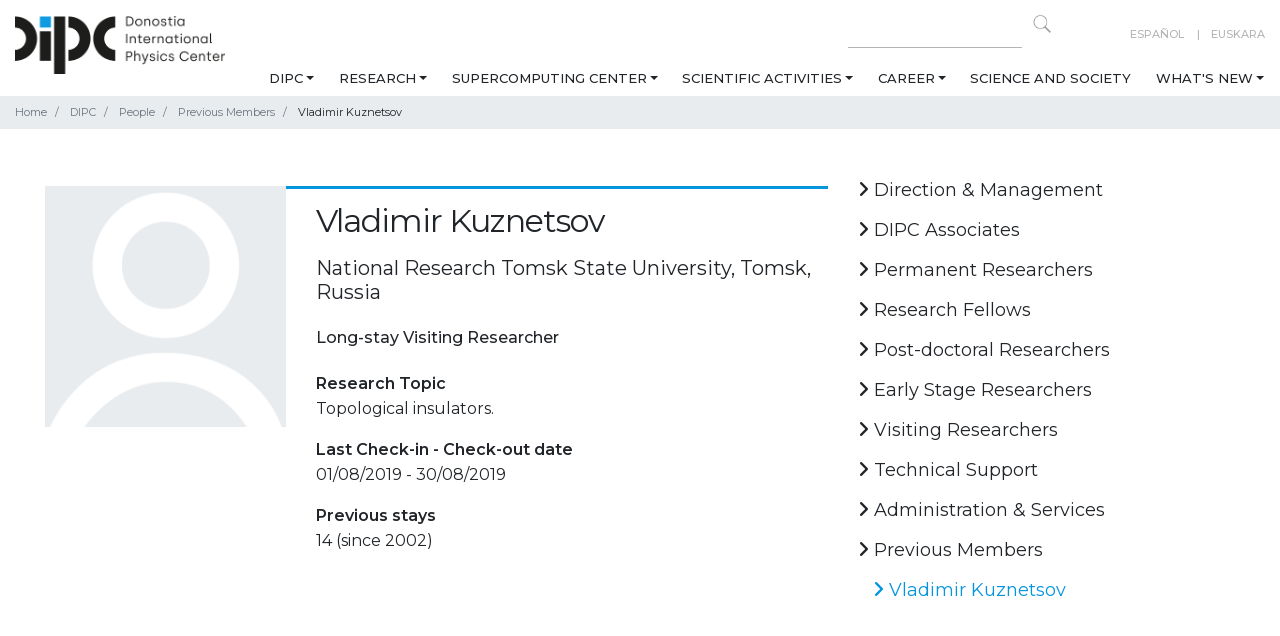

--- FILE ---
content_type: application/javascript
request_url: https://dipc.ehu.eus/++theme++dipc-theme/dist/c3615068.main-compiled.cache.js
body_size: 110644
content:
!function(e,t){"use strict";"object"==typeof module&&"object"==typeof module.exports?module.exports=e.document?t(e,!0):function(e){if(e.document)return t(e);throw new Error("jQuery requires a window with a document")}:t(e)}("undefined"!=typeof window?window:this,function(w,H){"use strict";function y(e){return"function"==typeof e&&"number"!=typeof e.nodeType}function g(e){return null!=e&&e===e.window}var e=[],S=w.document,L=Object.getPrototypeOf,a=e.slice,j=e.concat,F=e.push,B=e.indexOf,W={},U=W.toString,z=W.hasOwnProperty,q=z.toString,V=q.call(Object),m={},G={type:!0,src:!0,noModule:!0};function Y(e,t,n){var r,i=(t=t||S).createElement("script");if(i.text=e,n)for(r in G)n[r]&&(i[r]=n[r]);t.head.appendChild(i).parentNode.removeChild(i)}function h(e){return null==e?e+"":"object"==typeof e||"function"==typeof e?W[U.call(e)]||"object":typeof e}var T=function(e,t){return new T.fn.init(e,t)},Z=/^[\s\uFEFF\xA0]+|[\s\uFEFF\xA0]+$/g;function K(e){var t=!!e&&"length"in e&&e.length,n=h(e);return!y(e)&&!g(e)&&("array"===n||0===t||"number"==typeof t&&0<t&&t-1 in e)}T.fn=T.prototype={jquery:"3.3.1",constructor:T,length:0,toArray:function(){return a.call(this)},get:function(e){return null==e?a.call(this):e<0?this[e+this.length]:this[e]},pushStack:function(e){e=T.merge(this.constructor(),e);return e.prevObject=this,e},each:function(e){return T.each(this,e)},map:function(n){return this.pushStack(T.map(this,function(e,t){return n.call(e,t,e)}))},slice:function(){return this.pushStack(a.apply(this,arguments))},first:function(){return this.eq(0)},last:function(){return this.eq(-1)},eq:function(e){var t=this.length,e=+e+(e<0?t:0);return this.pushStack(0<=e&&e<t?[this[e]]:[])},end:function(){return this.prevObject||this.constructor()},push:F,sort:e.sort,splice:e.splice},T.extend=T.fn.extend=function(){var e,t,n,r,i,o=arguments[0]||{},s=1,a=arguments.length,l=!1;for("boolean"==typeof o&&(l=o,o=arguments[s]||{},s++),"object"==typeof o||y(o)||(o={}),s===a&&(o=this,s--);s<a;s++)if(null!=(e=arguments[s]))for(t in e)i=o[t],o!==(n=e[t])&&(l&&n&&(T.isPlainObject(n)||(r=Array.isArray(n)))?(i=r?(r=!1,i&&Array.isArray(i)?i:[]):i&&T.isPlainObject(i)?i:{},o[t]=T.extend(l,i,n)):void 0!==n&&(o[t]=n));return o},T.extend({expando:"jQuery"+("3.3.1"+Math.random()).replace(/\D/g,""),isReady:!0,error:function(e){throw new Error(e)},noop:function(){},isPlainObject:function(e){return!(!e||"[object Object]"!==U.call(e)||(e=L(e))&&("function"!=typeof(e=z.call(e,"constructor")&&e.constructor)||q.call(e)!==V))},isEmptyObject:function(e){for(var t in e)return!1;return!0},globalEval:function(e){Y(e)},each:function(e,t){var n,r=0;if(K(e))for(n=e.length;r<n&&!1!==t.call(e[r],r,e[r]);r++);else for(r in e)if(!1===t.call(e[r],r,e[r]))break;return e},trim:function(e){return null==e?"":(e+"").replace(Z,"")},makeArray:function(e,t){t=t||[];return null!=e&&(K(Object(e))?T.merge(t,"string"==typeof e?[e]:e):F.call(t,e)),t},inArray:function(e,t,n){return null==t?-1:B.call(t,e,n)},merge:function(e,t){for(var n=+t.length,r=0,i=e.length;r<n;r++)e[i++]=t[r];return e.length=i,e},grep:function(e,t,n){for(var r=[],i=0,o=e.length,s=!n;i<o;i++)!t(e[i],i)!=s&&r.push(e[i]);return r},map:function(e,t,n){var r,i,o=0,s=[];if(K(e))for(r=e.length;o<r;o++)null!=(i=t(e[o],o,n))&&s.push(i);else for(o in e)null!=(i=t(e[o],o,n))&&s.push(i);return j.apply([],s)},guid:1,support:m}),"function"==typeof Symbol&&(T.fn[Symbol.iterator]=e[Symbol.iterator]),T.each("Boolean Number String Function Array Date RegExp Object Error Symbol".split(" "),function(e,t){W["[object "+t+"]"]=t.toLowerCase()});function r(e,t,n){for(var r=[],i=void 0!==n;(e=e[t])&&9!==e.nodeType;)if(1===e.nodeType){if(i&&T(e).is(n))break;r.push(e)}return r}function Q(e,t){for(var n=[];e;e=e.nextSibling)1===e.nodeType&&e!==t&&n.push(e);return n}var e=function(n){function d(e,t,n){var r="0x"+t-65536;return r!=r||n?t:r<0?String.fromCharCode(65536+r):String.fromCharCode(r>>10|55296,1023&r|56320)}function H(e,t){return t?"\0"===e?"�":e.slice(0,-1)+"\\"+e.charCodeAt(e.length-1).toString(16)+" ":"\\"+e}function L(){S()}var e,p,E,o,j,h,F,B,w,l,u,S,T,r,_,g,i,s,m,D="sizzle"+ +new Date,v=n.document,C=0,W=0,U=ce(),z=ce(),y=ce(),q=function(e,t){return e===t&&(u=!0),0},V={}.hasOwnProperty,t=[],G=t.pop,Y=t.push,x=t.push,Z=t.slice,b=function(e,t){for(var n=0,r=e.length;n<r;n++)if(e[n]===t)return n;return-1},K="checked|selected|async|autofocus|autoplay|controls|defer|disabled|hidden|ismap|loop|multiple|open|readonly|required|scoped",a="[\\x20\\t\\r\\n\\f]",c="(?:\\\\.|[\\w-]|[^\0-\\xa0])+",Q="\\["+a+"*("+c+")(?:"+a+"*([*^$|!~]?=)"+a+"*(?:'((?:\\\\.|[^\\\\'])*)'|\"((?:\\\\.|[^\\\\\"])*)\"|("+c+"))|)"+a+"*\\]",$=":("+c+")(?:\\((('((?:\\\\.|[^\\\\'])*)'|\"((?:\\\\.|[^\\\\\"])*)\")|((?:\\\\.|[^\\\\()[\\]]|"+Q+")*)|.*)\\)|)",X=new RegExp(a+"+","g"),I=new RegExp("^"+a+"+|((?:^|[^\\\\])(?:\\\\.)*)"+a+"+$","g"),J=new RegExp("^"+a+"*,"+a+"*"),ee=new RegExp("^"+a+"*([>+~]|"+a+")"+a+"*"),te=new RegExp("="+a+"*([^\\]'\"]*?)"+a+"*\\]","g"),ne=new RegExp($),re=new RegExp("^"+c+"$"),f={ID:new RegExp("^#("+c+")"),CLASS:new RegExp("^\\.("+c+")"),TAG:new RegExp("^("+c+"|[*])"),ATTR:new RegExp("^"+Q),PSEUDO:new RegExp("^"+$),CHILD:new RegExp("^:(only|first|last|nth|nth-last)-(child|of-type)(?:\\("+a+"*(even|odd|(([+-]|)(\\d*)n|)"+a+"*(?:([+-]|)"+a+"*(\\d+)|))"+a+"*\\)|)","i"),bool:new RegExp("^(?:"+K+")$","i"),needsContext:new RegExp("^"+a+"*[>+~]|:(even|odd|eq|gt|lt|nth|first|last)(?:\\("+a+"*((?:-\\d)?\\d*)"+a+"*\\)|)(?=[^-]|$)","i")},ie=/^(?:input|select|textarea|button)$/i,oe=/^h\d$/i,k=/^[^{]+\{\s*\[native \w/,se=/^(?:#([\w-]+)|(\w+)|\.([\w-]+))$/,ae=/[+~]/,R=new RegExp("\\\\([\\da-f]{1,6}"+a+"?|("+a+")|.)","ig"),le=/([\0-\x1f\x7f]|^-?\d)|^-$|[^\0-\x1f\x7f-\uFFFF\w-]/g,ue=me(function(e){return!0===e.disabled&&("form"in e||"label"in e)},{dir:"parentNode",next:"legend"});try{x.apply(t=Z.call(v.childNodes),v.childNodes),t[v.childNodes.length].nodeType}catch(n){x={apply:t.length?function(e,t){Y.apply(e,Z.call(t))}:function(e,t){for(var n=e.length,r=0;e[n++]=t[r++];);e.length=n-1}}}function N(e,t,n,r){var i,o,s,a,l,u,c,d=t&&t.ownerDocument,f=t?t.nodeType:9;if(n=n||[],"string"!=typeof e||!e||1!==f&&9!==f&&11!==f)return n;if(!r&&((t?t.ownerDocument||t:v)!==T&&S(t),t=t||T,_)){if(11!==f&&(l=se.exec(e)))if(i=l[1]){if(9===f){if(!(s=t.getElementById(i)))return n;if(s.id===i)return n.push(s),n}else if(d&&(s=d.getElementById(i))&&m(t,s)&&s.id===i)return n.push(s),n}else{if(l[2])return x.apply(n,t.getElementsByTagName(e)),n;if((i=l[3])&&p.getElementsByClassName&&t.getElementsByClassName)return x.apply(n,t.getElementsByClassName(i)),n}if(p.qsa&&!y[e+" "]&&(!g||!g.test(e))){if(1!==f)d=t,c=e;else if("object"!==t.nodeName.toLowerCase()){for((a=t.getAttribute("id"))?a=a.replace(le,H):t.setAttribute("id",a=D),o=(u=h(e)).length;o--;)u[o]="#"+a+" "+M(u[o]);c=u.join(","),d=ae.test(e)&&he(t.parentNode)||t}if(c)try{return x.apply(n,d.querySelectorAll(c)),n}catch(e){}finally{a===D&&t.removeAttribute("id")}}}return B(e.replace(I,"$1"),t,n,r)}function ce(){var n=[];function r(e,t){return n.push(e+" ")>E.cacheLength&&delete r[n.shift()],r[e+" "]=t}return r}function O(e){return e[D]=!0,e}function A(e){var t=T.createElement("fieldset");try{return!!e(t)}catch(e){return!1}finally{t.parentNode&&t.parentNode.removeChild(t)}}function de(e,t){for(var n=e.split("|"),r=n.length;r--;)E.attrHandle[n[r]]=t}function fe(e,t){var n=t&&e,r=n&&1===e.nodeType&&1===t.nodeType&&e.sourceIndex-t.sourceIndex;if(r)return r;if(n)for(;n=n.nextSibling;)if(n===t)return-1;return e?1:-1}function pe(t){return function(e){return"form"in e?e.parentNode&&!1===e.disabled?"label"in e?"label"in e.parentNode?e.parentNode.disabled===t:e.disabled===t:e.isDisabled===t||e.isDisabled!==!t&&ue(e)===t:e.disabled===t:"label"in e&&e.disabled===t}}function P(s){return O(function(o){return o=+o,O(function(e,t){for(var n,r=s([],e.length,o),i=r.length;i--;)e[n=r[i]]&&(e[n]=!(t[n]=e[n]))})})}function he(e){return e&&void 0!==e.getElementsByTagName&&e}for(e in p=N.support={},j=N.isXML=function(e){e=e&&(e.ownerDocument||e).documentElement;return!!e&&"HTML"!==e.nodeName},S=N.setDocument=function(e){var e=e?e.ownerDocument||e:v;return e!==T&&9===e.nodeType&&e.documentElement&&(r=(T=e).documentElement,_=!j(T),v!==T&&(e=T.defaultView)&&e.top!==e&&(e.addEventListener?e.addEventListener("unload",L,!1):e.attachEvent&&e.attachEvent("onunload",L)),p.attributes=A(function(e){return e.className="i",!e.getAttribute("className")}),p.getElementsByTagName=A(function(e){return e.appendChild(T.createComment("")),!e.getElementsByTagName("*").length}),p.getElementsByClassName=k.test(T.getElementsByClassName),p.getById=A(function(e){return r.appendChild(e).id=D,!T.getElementsByName||!T.getElementsByName(D).length}),p.getById?(E.filter.ID=function(e){var t=e.replace(R,d);return function(e){return e.getAttribute("id")===t}},E.find.ID=function(e,t){if(void 0!==t.getElementById&&_)return(t=t.getElementById(e))?[t]:[]}):(E.filter.ID=function(e){var t=e.replace(R,d);return function(e){e=void 0!==e.getAttributeNode&&e.getAttributeNode("id");return e&&e.value===t}},E.find.ID=function(e,t){if(void 0!==t.getElementById&&_){var n,r,i,o=t.getElementById(e);if(o){if((n=o.getAttributeNode("id"))&&n.value===e)return[o];for(i=t.getElementsByName(e),r=0;o=i[r++];)if((n=o.getAttributeNode("id"))&&n.value===e)return[o]}return[]}}),E.find.TAG=p.getElementsByTagName?function(e,t){return void 0!==t.getElementsByTagName?t.getElementsByTagName(e):p.qsa?t.querySelectorAll(e):void 0}:function(e,t){var n,r=[],i=0,o=t.getElementsByTagName(e);if("*"!==e)return o;for(;n=o[i++];)1===n.nodeType&&r.push(n);return r},E.find.CLASS=p.getElementsByClassName&&function(e,t){if(void 0!==t.getElementsByClassName&&_)return t.getElementsByClassName(e)},i=[],g=[],(p.qsa=k.test(T.querySelectorAll))&&(A(function(e){r.appendChild(e).innerHTML="<a id='"+D+"'></a><select id='"+D+"-\r\\' msallowcapture=''><option selected=''></option></select>",e.querySelectorAll("[msallowcapture^='']").length&&g.push("[*^$]="+a+"*(?:''|\"\")"),e.querySelectorAll("[selected]").length||g.push("\\["+a+"*(?:value|"+K+")"),e.querySelectorAll("[id~="+D+"-]").length||g.push("~="),e.querySelectorAll(":checked").length||g.push(":checked"),e.querySelectorAll("a#"+D+"+*").length||g.push(".#.+[+~]")}),A(function(e){e.innerHTML="<a href='' disabled='disabled'></a><select disabled='disabled'><option/></select>";var t=T.createElement("input");t.setAttribute("type","hidden"),e.appendChild(t).setAttribute("name","D"),e.querySelectorAll("[name=d]").length&&g.push("name"+a+"*[*^$|!~]?="),2!==e.querySelectorAll(":enabled").length&&g.push(":enabled",":disabled"),r.appendChild(e).disabled=!0,2!==e.querySelectorAll(":disabled").length&&g.push(":enabled",":disabled"),e.querySelectorAll("*,:x"),g.push(",.*:")})),(p.matchesSelector=k.test(s=r.matches||r.webkitMatchesSelector||r.mozMatchesSelector||r.oMatchesSelector||r.msMatchesSelector))&&A(function(e){p.disconnectedMatch=s.call(e,"*"),s.call(e,"[s!='']:x"),i.push("!=",$)}),g=g.length&&new RegExp(g.join("|")),i=i.length&&new RegExp(i.join("|")),e=k.test(r.compareDocumentPosition),m=e||k.test(r.contains)?function(e,t){var n=9===e.nodeType?e.documentElement:e,t=t&&t.parentNode;return e===t||!(!t||1!==t.nodeType||!(n.contains?n.contains(t):e.compareDocumentPosition&&16&e.compareDocumentPosition(t)))}:function(e,t){if(t)for(;t=t.parentNode;)if(t===e)return!0;return!1},q=e?function(e,t){var n;return e===t?(u=!0,0):!e.compareDocumentPosition-!t.compareDocumentPosition||(1&(n=(e.ownerDocument||e)===(t.ownerDocument||t)?e.compareDocumentPosition(t):1)||!p.sortDetached&&t.compareDocumentPosition(e)===n?e===T||e.ownerDocument===v&&m(v,e)?-1:t===T||t.ownerDocument===v&&m(v,t)?1:l?b(l,e)-b(l,t):0:4&n?-1:1)}:function(e,t){if(e===t)return u=!0,0;var n,r=0,i=e.parentNode,o=t.parentNode,s=[e],a=[t];if(!i||!o)return e===T?-1:t===T?1:i?-1:o?1:l?b(l,e)-b(l,t):0;if(i===o)return fe(e,t);for(n=e;n=n.parentNode;)s.unshift(n);for(n=t;n=n.parentNode;)a.unshift(n);for(;s[r]===a[r];)r++;return r?fe(s[r],a[r]):s[r]===v?-1:a[r]===v?1:0}),T},N.matches=function(e,t){return N(e,null,null,t)},N.matchesSelector=function(e,t){if((e.ownerDocument||e)!==T&&S(e),t=t.replace(te,"='$1']"),p.matchesSelector&&_&&!y[t+" "]&&(!i||!i.test(t))&&(!g||!g.test(t)))try{var n=s.call(e,t);if(n||p.disconnectedMatch||e.document&&11!==e.document.nodeType)return n}catch(e){}return 0<N(t,T,null,[e]).length},N.contains=function(e,t){return(e.ownerDocument||e)!==T&&S(e),m(e,t)},N.attr=function(e,t){(e.ownerDocument||e)!==T&&S(e);var n=E.attrHandle[t.toLowerCase()],n=n&&V.call(E.attrHandle,t.toLowerCase())?n(e,t,!_):void 0;return void 0!==n?n:p.attributes||!_?e.getAttribute(t):(n=e.getAttributeNode(t))&&n.specified?n.value:null},N.escape=function(e){return(e+"").replace(le,H)},N.error=function(e){throw new Error("Syntax error, unrecognized expression: "+e)},N.uniqueSort=function(e){var t,n=[],r=0,i=0;if(u=!p.detectDuplicates,l=!p.sortStable&&e.slice(0),e.sort(q),u){for(;t=e[i++];)t===e[i]&&(r=n.push(i));for(;r--;)e.splice(n[r],1)}return l=null,e},o=N.getText=function(e){var t,n="",r=0,i=e.nodeType;if(i){if(1===i||9===i||11===i){if("string"==typeof e.textContent)return e.textContent;for(e=e.firstChild;e;e=e.nextSibling)n+=o(e)}else if(3===i||4===i)return e.nodeValue}else for(;t=e[r++];)n+=o(t);return n},(E=N.selectors={cacheLength:50,createPseudo:O,match:f,attrHandle:{},find:{},relative:{">":{dir:"parentNode",first:!0}," ":{dir:"parentNode"},"+":{dir:"previousSibling",first:!0},"~":{dir:"previousSibling"}},preFilter:{ATTR:function(e){return e[1]=e[1].replace(R,d),e[3]=(e[3]||e[4]||e[5]||"").replace(R,d),"~="===e[2]&&(e[3]=" "+e[3]+" "),e.slice(0,4)},CHILD:function(e){return e[1]=e[1].toLowerCase(),"nth"===e[1].slice(0,3)?(e[3]||N.error(e[0]),e[4]=+(e[4]?e[5]+(e[6]||1):2*("even"===e[3]||"odd"===e[3])),e[5]=+(e[7]+e[8]||"odd"===e[3])):e[3]&&N.error(e[0]),e},PSEUDO:function(e){var t,n=!e[6]&&e[2];return f.CHILD.test(e[0])?null:(e[3]?e[2]=e[4]||e[5]||"":n&&ne.test(n)&&(t=(t=h(n,!0))&&n.indexOf(")",n.length-t)-n.length)&&(e[0]=e[0].slice(0,t),e[2]=n.slice(0,t)),e.slice(0,3))}},filter:{TAG:function(e){var t=e.replace(R,d).toLowerCase();return"*"===e?function(){return!0}:function(e){return e.nodeName&&e.nodeName.toLowerCase()===t}},CLASS:function(e){var t=U[e+" "];return t||(t=new RegExp("(^|"+a+")"+e+"("+a+"|$)"))&&U(e,function(e){return t.test("string"==typeof e.className&&e.className||void 0!==e.getAttribute&&e.getAttribute("class")||"")})},ATTR:function(t,n,r){return function(e){e=N.attr(e,t);return null==e?"!="===n:!n||(e+="","="===n?e===r:"!="===n?e!==r:"^="===n?r&&0===e.indexOf(r):"*="===n?r&&-1<e.indexOf(r):"$="===n?r&&e.slice(-r.length)===r:"~="===n?-1<(" "+e.replace(X," ")+" ").indexOf(r):"|="===n&&(e===r||e.slice(0,r.length+1)===r+"-"))}},CHILD:function(h,e,t,g,m){var v="nth"!==h.slice(0,3),y="last"!==h.slice(-4),b="of-type"===e;return 1===g&&0===m?function(e){return!!e.parentNode}:function(e,t,n){var r,i,o,s,a,l,u=v!=y?"nextSibling":"previousSibling",c=e.parentNode,d=b&&e.nodeName.toLowerCase(),f=!n&&!b,p=!1;if(c){if(v){for(;u;){for(s=e;s=s[u];)if(b?s.nodeName.toLowerCase()===d:1===s.nodeType)return!1;l=u="only"===h&&!l&&"nextSibling"}return!0}if(l=[y?c.firstChild:c.lastChild],y&&f){for(p=(a=(r=(i=(o=(s=c)[D]||(s[D]={}))[s.uniqueID]||(o[s.uniqueID]={}))[h]||[])[0]===C&&r[1])&&r[2],s=a&&c.childNodes[a];s=++a&&s&&s[u]||(p=a=0,l.pop());)if(1===s.nodeType&&++p&&s===e){i[h]=[C,a,p];break}}else if(!1===(p=f?a=(r=(i=(o=(s=e)[D]||(s[D]={}))[s.uniqueID]||(o[s.uniqueID]={}))[h]||[])[0]===C&&r[1]:p))for(;(s=++a&&s&&s[u]||(p=a=0,l.pop()))&&((b?s.nodeName.toLowerCase()!==d:1!==s.nodeType)||!++p||(f&&((i=(o=s[D]||(s[D]={}))[s.uniqueID]||(o[s.uniqueID]={}))[h]=[C,p]),s!==e)););return(p-=m)===g||p%g==0&&0<=p/g}}},PSEUDO:function(e,o){var t,s=E.pseudos[e]||E.setFilters[e.toLowerCase()]||N.error("unsupported pseudo: "+e);return s[D]?s(o):1<s.length?(t=[e,e,"",o],E.setFilters.hasOwnProperty(e.toLowerCase())?O(function(e,t){for(var n,r=s(e,o),i=r.length;i--;)e[n=b(e,r[i])]=!(t[n]=r[i])}):function(e){return s(e,0,t)}):s}},pseudos:{not:O(function(e){var r=[],i=[],a=F(e.replace(I,"$1"));return a[D]?O(function(e,t,n,r){for(var i,o=a(e,null,r,[]),s=e.length;s--;)(i=o[s])&&(e[s]=!(t[s]=i))}):function(e,t,n){return r[0]=e,a(r,null,n,i),r[0]=null,!i.pop()}}),has:O(function(t){return function(e){return 0<N(t,e).length}}),contains:O(function(t){return t=t.replace(R,d),function(e){return-1<(e.textContent||e.innerText||o(e)).indexOf(t)}}),lang:O(function(n){return re.test(n||"")||N.error("unsupported lang: "+n),n=n.replace(R,d).toLowerCase(),function(e){var t;do{if(t=_?e.lang:e.getAttribute("xml:lang")||e.getAttribute("lang"))return(t=t.toLowerCase())===n||0===t.indexOf(n+"-")}while((e=e.parentNode)&&1===e.nodeType);return!1}}),target:function(e){var t=n.location&&n.location.hash;return t&&t.slice(1)===e.id},root:function(e){return e===r},focus:function(e){return e===T.activeElement&&(!T.hasFocus||T.hasFocus())&&!!(e.type||e.href||~e.tabIndex)},enabled:pe(!1),disabled:pe(!0),checked:function(e){var t=e.nodeName.toLowerCase();return"input"===t&&!!e.checked||"option"===t&&!!e.selected},selected:function(e){return e.parentNode&&e.parentNode.selectedIndex,!0===e.selected},empty:function(e){for(e=e.firstChild;e;e=e.nextSibling)if(e.nodeType<6)return!1;return!0},parent:function(e){return!E.pseudos.empty(e)},header:function(e){return oe.test(e.nodeName)},input:function(e){return ie.test(e.nodeName)},button:function(e){var t=e.nodeName.toLowerCase();return"input"===t&&"button"===e.type||"button"===t},text:function(e){return"input"===e.nodeName.toLowerCase()&&"text"===e.type&&(null==(e=e.getAttribute("type"))||"text"===e.toLowerCase())},first:P(function(){return[0]}),last:P(function(e,t){return[t-1]}),eq:P(function(e,t,n){return[n<0?n+t:n]}),even:P(function(e,t){for(var n=0;n<t;n+=2)e.push(n);return e}),odd:P(function(e,t){for(var n=1;n<t;n+=2)e.push(n);return e}),lt:P(function(e,t,n){for(var r=n<0?n+t:n;0<=--r;)e.push(r);return e}),gt:P(function(e,t,n){for(var r=n<0?n+t:n;++r<t;)e.push(r);return e})}}).pseudos.nth=E.pseudos.eq,{radio:!0,checkbox:!0,file:!0,password:!0,image:!0})E.pseudos[e]=function(t){return function(e){return"input"===e.nodeName.toLowerCase()&&e.type===t}}(e);for(e in{submit:!0,reset:!0})E.pseudos[e]=function(n){return function(e){var t=e.nodeName.toLowerCase();return("input"===t||"button"===t)&&e.type===n}}(e);function ge(){}function M(e){for(var t=0,n=e.length,r="";t<n;t++)r+=e[t].value;return r}function me(s,e,t){var a=e.dir,l=e.next,u=l||a,c=t&&"parentNode"===u,d=W++;return e.first?function(e,t,n){for(;e=e[a];)if(1===e.nodeType||c)return s(e,t,n);return!1}:function(e,t,n){var r,i,o=[C,d];if(n){for(;e=e[a];)if((1===e.nodeType||c)&&s(e,t,n))return!0}else for(;e=e[a];)if(1===e.nodeType||c)if(i=(i=e[D]||(e[D]={}))[e.uniqueID]||(i[e.uniqueID]={}),l&&l===e.nodeName.toLowerCase())e=e[a]||e;else{if((r=i[u])&&r[0]===C&&r[1]===d)return o[2]=r[2];if((i[u]=o)[2]=s(e,t,n))return!0}return!1}}function ve(i){return 1<i.length?function(e,t,n){for(var r=i.length;r--;)if(!i[r](e,t,n))return!1;return!0}:i[0]}function ye(e,t,n,r,i){for(var o,s=[],a=0,l=e.length,u=null!=t;a<l;a++)!(o=e[a])||n&&!n(o,r,i)||(s.push(o),u&&t.push(a));return s}function be(p,h,g,m,v,e){return m&&!m[D]&&(m=be(m)),v&&!v[D]&&(v=be(v,e)),O(function(e,t,n,r){var i,o,s,a=[],l=[],u=t.length,c=e||function(e,t,n){for(var r=0,i=t.length;r<i;r++)N(e,t[r],n);return n}(h||"*",n.nodeType?[n]:n,[]),d=!p||!e&&h?c:ye(c,a,p,n,r),f=g?v||(e?p:u||m)?[]:t:d;if(g&&g(d,f,n,r),m)for(i=ye(f,l),m(i,[],n,r),o=i.length;o--;)(s=i[o])&&(f[l[o]]=!(d[l[o]]=s));if(e){if(v||p){if(v){for(i=[],o=f.length;o--;)(s=f[o])&&i.push(d[o]=s);v(null,f=[],i,r)}for(o=f.length;o--;)(s=f[o])&&-1<(i=v?b(e,s):a[o])&&(e[i]=!(t[i]=s))}}else f=ye(f===t?f.splice(u,f.length):f),v?v(null,t,f,r):x.apply(t,f)})}function Ee(m,v){function e(e,t,n,r,i){var o,s,a,l=0,u="0",c=e&&[],d=[],f=w,p=e||b&&E.find.TAG("*",i),h=C+=null==f?1:Math.random()||.1,g=p.length;for(i&&(w=t===T||t||i);u!==g&&null!=(o=p[u]);u++){if(b&&o){for(s=0,t||o.ownerDocument===T||(S(o),n=!_);a=m[s++];)if(a(o,t||T,n)){r.push(o);break}i&&(C=h)}y&&((o=!a&&o)&&l--,e)&&c.push(o)}if(l+=u,y&&u!==l){for(s=0;a=v[s++];)a(c,d,t,n);if(e){if(0<l)for(;u--;)c[u]||d[u]||(d[u]=G.call(r));d=ye(d)}x.apply(r,d),i&&!e&&0<d.length&&1<l+v.length&&N.uniqueSort(r)}return i&&(C=h,w=f),c}var y=0<v.length,b=0<m.length;return y?O(e):e}return ge.prototype=E.filters=E.pseudos,E.setFilters=new ge,h=N.tokenize=function(e,t){var n,r,i,o,s,a,l,u=z[e+" "];if(u)return t?0:u.slice(0);for(s=e,a=[],l=E.preFilter;s;){for(o in n&&!(r=J.exec(s))||(r&&(s=s.slice(r[0].length)||s),a.push(i=[])),n=!1,(r=ee.exec(s))&&(n=r.shift(),i.push({value:n,type:r[0].replace(I," ")}),s=s.slice(n.length)),E.filter)!(r=f[o].exec(s))||l[o]&&!(r=l[o](r))||(n=r.shift(),i.push({value:n,type:o,matches:r}),s=s.slice(n.length));if(!n)break}return t?s.length:s?N.error(e):z(e,a).slice(0)},F=N.compile=function(e,t){var n,r=[],i=[],o=y[e+" "];if(!o){for(n=(t=t||h(e)).length;n--;)((o=function e(t){for(var r,n,i,o=t.length,s=E.relative[t[0].type],a=s||E.relative[" "],l=s?1:0,u=me(function(e){return e===r},a,!0),c=me(function(e){return-1<b(r,e)},a,!0),d=[function(e,t,n){return e=!s&&(n||t!==w)||((r=t).nodeType?u:c)(e,t,n),r=null,e}];l<o;l++)if(n=E.relative[t[l].type])d=[me(ve(d),n)];else{if((n=E.filter[t[l].type].apply(null,t[l].matches))[D]){for(i=++l;i<o&&!E.relative[t[i].type];i++);return be(1<l&&ve(d),1<l&&M(t.slice(0,l-1).concat({value:" "===t[l-2].type?"*":""})).replace(I,"$1"),n,l<i&&e(t.slice(l,i)),i<o&&e(t=t.slice(i)),i<o&&M(t))}d.push(n)}return ve(d)}(t[n]))[D]?r:i).push(o);(o=y(e,Ee(i,r))).selector=e}return o},B=N.select=function(e,t,n,r){var i,o,s,a,l,u="function"==typeof e&&e,c=!r&&h(e=u.selector||e);if(n=n||[],1===c.length){if(2<(o=c[0]=c[0].slice(0)).length&&"ID"===(s=o[0]).type&&9===t.nodeType&&_&&E.relative[o[1].type]){if(!(t=(E.find.ID(s.matches[0].replace(R,d),t)||[])[0]))return n;u&&(t=t.parentNode),e=e.slice(o.shift().value.length)}for(i=f.needsContext.test(e)?0:o.length;i--&&(s=o[i],!E.relative[a=s.type]);)if((l=E.find[a])&&(r=l(s.matches[0].replace(R,d),ae.test(o[0].type)&&he(t.parentNode)||t))){if(o.splice(i,1),e=r.length&&M(o))break;return x.apply(n,r),n}}return(u||F(e,c))(r,t,!_,n,!t||ae.test(e)&&he(t.parentNode)||t),n},p.sortStable=D.split("").sort(q).join("")===D,p.detectDuplicates=!!u,S(),p.sortDetached=A(function(e){return 1&e.compareDocumentPosition(T.createElement("fieldset"))}),A(function(e){return e.innerHTML="<a href='#'></a>","#"===e.firstChild.getAttribute("href")})||de("type|href|height|width",function(e,t,n){if(!n)return e.getAttribute(t,"type"===t.toLowerCase()?1:2)}),p.attributes&&A(function(e){return e.innerHTML="<input/>",e.firstChild.setAttribute("value",""),""===e.firstChild.getAttribute("value")})||de("value",function(e,t,n){if(!n&&"input"===e.nodeName.toLowerCase())return e.defaultValue}),A(function(e){return null==e.getAttribute("disabled")})||de(K,function(e,t,n){if(!n)return!0===e[t]?t.toLowerCase():(n=e.getAttributeNode(t))&&n.specified?n.value:null}),N}(w),$=(T.find=e,T.expr=e.selectors,T.expr[":"]=T.expr.pseudos,T.uniqueSort=T.unique=e.uniqueSort,T.text=e.getText,T.isXMLDoc=e.isXML,T.contains=e.contains,T.escapeSelector=e.escape,T.expr.match.needsContext);function l(e,t){return e.nodeName&&e.nodeName.toLowerCase()===t.toLowerCase()}var X=/^<([a-z][^\/\0>:\x20\t\r\n\f]*)[\x20\t\r\n\f]*\/?>(?:<\/\1>|)$/i;function J(e,n,r){return y(n)?T.grep(e,function(e,t){return!!n.call(e,t,e)!==r}):n.nodeType?T.grep(e,function(e){return e===n!==r}):"string"!=typeof n?T.grep(e,function(e){return-1<B.call(n,e)!==r}):T.filter(n,e,r)}T.filter=function(e,t,n){var r=t[0];return n&&(e=":not("+e+")"),1===t.length&&1===r.nodeType?T.find.matchesSelector(r,e)?[r]:[]:T.find.matches(e,T.grep(t,function(e){return 1===e.nodeType}))},T.fn.extend({find:function(e){var t,n,r=this.length,i=this;if("string"!=typeof e)return this.pushStack(T(e).filter(function(){for(t=0;t<r;t++)if(T.contains(i[t],this))return!0}));for(n=this.pushStack([]),t=0;t<r;t++)T.find(e,i[t],n);return 1<r?T.uniqueSort(n):n},filter:function(e){return this.pushStack(J(this,e||[],!1))},not:function(e){return this.pushStack(J(this,e||[],!0))},is:function(e){return!!J(this,"string"==typeof e&&$.test(e)?T(e):e||[],!1).length}});var ee,te=/^(?:\s*(<[\w\W]+>)[^>]*|#([\w-]+))$/,ne=((T.fn.init=function(e,t,n){if(e){if(n=n||ee,"string"!=typeof e)return e.nodeType?(this[0]=e,this.length=1,this):y(e)?void 0!==n.ready?n.ready(e):e(T):T.makeArray(e,this);if(!(r="<"===e[0]&&">"===e[e.length-1]&&3<=e.length?[null,e,null]:te.exec(e))||!r[1]&&t)return(!t||t.jquery?t||n:this.constructor(t)).find(e);if(r[1]){if(t=t instanceof T?t[0]:t,T.merge(this,T.parseHTML(r[1],t&&t.nodeType?t.ownerDocument||t:S,!0)),X.test(r[1])&&T.isPlainObject(t))for(var r in t)y(this[r])?this[r](t[r]):this.attr(r,t[r])}else(n=S.getElementById(r[2]))&&(this[0]=n,this.length=1)}return this}).prototype=T.fn,ee=T(S),/^(?:parents|prev(?:Until|All))/),re={children:!0,contents:!0,next:!0,prev:!0};function ie(e,t){for(;(e=e[t])&&1!==e.nodeType;);return e}T.fn.extend({has:function(e){var t=T(e,this),n=t.length;return this.filter(function(){for(var e=0;e<n;e++)if(T.contains(this,t[e]))return!0})},closest:function(e,t){var n,r=0,i=this.length,o=[],s="string"!=typeof e&&T(e);if(!$.test(e))for(;r<i;r++)for(n=this[r];n&&n!==t;n=n.parentNode)if(n.nodeType<11&&(s?-1<s.index(n):1===n.nodeType&&T.find.matchesSelector(n,e))){o.push(n);break}return this.pushStack(1<o.length?T.uniqueSort(o):o)},index:function(e){return e?"string"==typeof e?B.call(T(e),this[0]):B.call(this,e.jquery?e[0]:e):this[0]&&this[0].parentNode?this.first().prevAll().length:-1},add:function(e,t){return this.pushStack(T.uniqueSort(T.merge(this.get(),T(e,t))))},addBack:function(e){return this.add(null==e?this.prevObject:this.prevObject.filter(e))}}),T.each({parent:function(e){e=e.parentNode;return e&&11!==e.nodeType?e:null},parents:function(e){return r(e,"parentNode")},parentsUntil:function(e,t,n){return r(e,"parentNode",n)},next:function(e){return ie(e,"nextSibling")},prev:function(e){return ie(e,"previousSibling")},nextAll:function(e){return r(e,"nextSibling")},prevAll:function(e){return r(e,"previousSibling")},nextUntil:function(e,t,n){return r(e,"nextSibling",n)},prevUntil:function(e,t,n){return r(e,"previousSibling",n)},siblings:function(e){return Q((e.parentNode||{}).firstChild,e)},children:function(e){return Q(e.firstChild)},contents:function(e){return l(e,"iframe")?e.contentDocument:(l(e,"template")&&(e=e.content||e),T.merge([],e.childNodes))}},function(r,i){T.fn[r]=function(e,t){var n=T.map(this,i,e);return(t="Until"!==r.slice(-5)?e:t)&&"string"==typeof t&&(n=T.filter(t,n)),1<this.length&&(re[r]||T.uniqueSort(n),ne.test(r))&&n.reverse(),this.pushStack(n)}});var _=/[^\x20\t\r\n\f]+/g;function c(e){return e}function oe(e){throw e}function se(e,t,n,r){var i;try{e&&y(i=e.promise)?i.call(e).done(t).fail(n):e&&y(i=e.then)?i.call(e,t,n):t.apply(void 0,[e].slice(r))}catch(e){n.apply(void 0,[e])}}T.Callbacks=function(r){var e,n;r="string"==typeof r?(e=r,n={},T.each(e.match(_)||[],function(e,t){n[t]=!0}),n):T.extend({},r);function i(){for(a=a||r.once,s=o=!0;u.length;c=-1)for(t=u.shift();++c<l.length;)!1===l[c].apply(t[0],t[1])&&r.stopOnFalse&&(c=l.length,t=!1);r.memory||(t=!1),o=!1,a&&(l=t?[]:"")}var o,t,s,a,l=[],u=[],c=-1,d={add:function(){return l&&(t&&!o&&(c=l.length-1,u.push(t)),function n(e){T.each(e,function(e,t){y(t)?r.unique&&d.has(t)||l.push(t):t&&t.length&&"string"!==h(t)&&n(t)})}(arguments),t)&&!o&&i(),this},remove:function(){return T.each(arguments,function(e,t){for(var n;-1<(n=T.inArray(t,l,n));)l.splice(n,1),n<=c&&c--}),this},has:function(e){return e?-1<T.inArray(e,l):0<l.length},empty:function(){return l=l&&[],this},disable:function(){return a=u=[],l=t="",this},disabled:function(){return!l},lock:function(){return a=u=[],t||o||(l=t=""),this},locked:function(){return!!a},fireWith:function(e,t){return a||(t=[e,(t=t||[]).slice?t.slice():t],u.push(t),o)||i(),this},fire:function(){return d.fireWith(this,arguments),this},fired:function(){return!!s}};return d},T.extend({Deferred:function(e){var o=[["notify","progress",T.Callbacks("memory"),T.Callbacks("memory"),2],["resolve","done",T.Callbacks("once memory"),T.Callbacks("once memory"),0,"resolved"],["reject","fail",T.Callbacks("once memory"),T.Callbacks("once memory"),1,"rejected"]],i="pending",s={state:function(){return i},always:function(){return a.done(arguments).fail(arguments),this},catch:function(e){return s.then(null,e)},pipe:function(){var i=arguments;return T.Deferred(function(r){T.each(o,function(e,t){var n=y(i[t[4]])&&i[t[4]];a[t[1]](function(){var e=n&&n.apply(this,arguments);e&&y(e.promise)?e.promise().progress(r.notify).done(r.resolve).fail(r.reject):r[t[0]+"With"](this,n?[e]:arguments)})}),i=null}).promise()},then:function(t,n,r){var l=0;function u(i,o,s,a){return function(){function e(){var e,t;if(!(i<l)){if((e=s.apply(n,r))===o.promise())throw new TypeError("Thenable self-resolution");t=e&&("object"==typeof e||"function"==typeof e)&&e.then,y(t)?a?t.call(e,u(l,o,c,a),u(l,o,oe,a)):(l++,t.call(e,u(l,o,c,a),u(l,o,oe,a),u(l,o,c,o.notifyWith))):(s!==c&&(n=void 0,r=[e]),(a||o.resolveWith)(n,r))}}var n=this,r=arguments,t=a?e:function(){try{e()}catch(e){T.Deferred.exceptionHook&&T.Deferred.exceptionHook(e,t.stackTrace),l<=i+1&&(s!==oe&&(n=void 0,r=[e]),o.rejectWith(n,r))}};i?t():(T.Deferred.getStackHook&&(t.stackTrace=T.Deferred.getStackHook()),w.setTimeout(t))}}return T.Deferred(function(e){o[0][3].add(u(0,e,y(r)?r:c,e.notifyWith)),o[1][3].add(u(0,e,y(t)?t:c)),o[2][3].add(u(0,e,y(n)?n:oe))}).promise()},promise:function(e){return null!=e?T.extend(e,s):s}},a={};return T.each(o,function(e,t){var n=t[2],r=t[5];s[t[1]]=n.add,r&&n.add(function(){i=r},o[3-e][2].disable,o[3-e][3].disable,o[0][2].lock,o[0][3].lock),n.add(t[3].fire),a[t[0]]=function(){return a[t[0]+"With"](this===a?void 0:this,arguments),this},a[t[0]+"With"]=n.fireWith}),s.promise(a),e&&e.call(a,a),a},when:function(e){function t(t){return function(e){i[t]=this,o[t]=1<arguments.length?a.call(arguments):e,--n||s.resolveWith(i,o)}}var n=arguments.length,r=n,i=Array(r),o=a.call(arguments),s=T.Deferred();if(n<=1&&(se(e,s.done(t(r)).resolve,s.reject,!n),"pending"===s.state()||y(o[r]&&o[r].then)))return s.then();for(;r--;)se(o[r],t(r),s.reject);return s.promise()}});var ae=/^(Eval|Internal|Range|Reference|Syntax|Type|URI)Error$/,le=(T.Deferred.exceptionHook=function(e,t){w.console&&w.console.warn&&e&&ae.test(e.name)&&w.console.warn("jQuery.Deferred exception: "+e.message,e.stack,t)},T.readyException=function(e){w.setTimeout(function(){throw e})},T.Deferred());function ue(){S.removeEventListener("DOMContentLoaded",ue),w.removeEventListener("load",ue),T.ready()}T.fn.ready=function(e){return le.then(e).catch(function(e){T.readyException(e)}),this},T.extend({isReady:!1,readyWait:1,ready:function(e){(!0===e?--T.readyWait:T.isReady)||(T.isReady=!0)!==e&&0<--T.readyWait||le.resolveWith(S,[T])}}),T.ready.then=le.then,"complete"===S.readyState||"loading"!==S.readyState&&!S.documentElement.doScroll?w.setTimeout(T.ready):(S.addEventListener("DOMContentLoaded",ue),w.addEventListener("load",ue));function d(e,t,n,r,i,o,s){var a=0,l=e.length,u=null==n;if("object"===h(n))for(a in i=!0,n)d(e,t,a,n[a],!0,o,s);else if(void 0!==r&&(i=!0,y(r)||(s=!0),t=u?s?(t.call(e,r),null):(u=t,function(e,t,n){return u.call(T(e),n)}):t))for(;a<l;a++)t(e[a],n,s?r:r.call(e[a],a,t(e[a],n)));return i?e:u?t.call(e):l?t(e[0],n):o}var ce=/^-ms-/,de=/-([a-z])/g;function fe(e,t){return t.toUpperCase()}function b(e){return e.replace(ce,"ms-").replace(de,fe)}function pe(e){return 1===e.nodeType||9===e.nodeType||!+e.nodeType}function t(){this.expando=T.expando+t.uid++}t.uid=1,t.prototype={cache:function(e){var t=e[this.expando];return t||(t={},pe(e)&&(e.nodeType?e[this.expando]=t:Object.defineProperty(e,this.expando,{value:t,configurable:!0}))),t},set:function(e,t,n){var r,i=this.cache(e);if("string"==typeof t)i[b(t)]=n;else for(r in t)i[b(r)]=t[r];return i},get:function(e,t){return void 0===t?this.cache(e):e[this.expando]&&e[this.expando][b(t)]},access:function(e,t,n){return void 0===t||t&&"string"==typeof t&&void 0===n?this.get(e,t):(this.set(e,t,n),void 0!==n?n:t)},remove:function(e,t){var n,r=e[this.expando];if(void 0!==r){if(void 0!==t){n=(t=Array.isArray(t)?t.map(b):(t=b(t))in r?[t]:t.match(_)||[]).length;for(;n--;)delete r[t[n]]}void 0!==t&&!T.isEmptyObject(r)||(e.nodeType?e[this.expando]=void 0:delete e[this.expando])}},hasData:function(e){e=e[this.expando];return void 0!==e&&!T.isEmptyObject(e)}};var v=new t,u=new t,he=/^(?:\{[\w\W]*\}|\[[\w\W]*\])$/,ge=/[A-Z]/g;function me(e,t,n){var r,i;if(void 0===n&&1===e.nodeType)if(r="data-"+t.replace(ge,"-$&").toLowerCase(),"string"==typeof(n=e.getAttribute(r))){try{n="true"===(i=n)||"false"!==i&&("null"===i?null:i===+i+""?+i:he.test(i)?JSON.parse(i):i)}catch(e){}u.set(e,t,n)}else n=void 0;return n}T.extend({hasData:function(e){return u.hasData(e)||v.hasData(e)},data:function(e,t,n){return u.access(e,t,n)},removeData:function(e,t){u.remove(e,t)},_data:function(e,t,n){return v.access(e,t,n)},_removeData:function(e,t){v.remove(e,t)}}),T.fn.extend({data:function(n,e){var t,r,i,o=this[0],s=o&&o.attributes;if(void 0!==n)return"object"==typeof n?this.each(function(){u.set(this,n)}):d(this,function(e){var t;if(o&&void 0===e)return void 0!==(t=u.get(o,n))||void 0!==(t=me(o,n))?t:void 0;this.each(function(){u.set(this,n,e)})},null,e,1<arguments.length,null,!0);if(this.length&&(i=u.get(o),1===o.nodeType)&&!v.get(o,"hasDataAttrs")){for(t=s.length;t--;)s[t]&&0===(r=s[t].name).indexOf("data-")&&(r=b(r.slice(5)),me(o,r,i[r]));v.set(o,"hasDataAttrs",!0)}return i},removeData:function(e){return this.each(function(){u.remove(this,e)})}}),T.extend({queue:function(e,t,n){var r;if(e)return r=v.get(e,t=(t||"fx")+"queue"),n&&(!r||Array.isArray(n)?r=v.access(e,t,T.makeArray(n)):r.push(n)),r||[]},dequeue:function(e,t){t=t||"fx";var n=T.queue(e,t),r=n.length,i=n.shift(),o=T._queueHooks(e,t);"inprogress"===i&&(i=n.shift(),r--),i&&("fx"===t&&n.unshift("inprogress"),delete o.stop,i.call(e,function(){T.dequeue(e,t)},o)),!r&&o&&o.empty.fire()},_queueHooks:function(e,t){var n=t+"queueHooks";return v.get(e,n)||v.access(e,n,{empty:T.Callbacks("once memory").add(function(){v.remove(e,[t+"queue",n])})})}}),T.fn.extend({queue:function(t,n){var e=2;return"string"!=typeof t&&(n=t,t="fx",e--),arguments.length<e?T.queue(this[0],t):void 0===n?this:this.each(function(){var e=T.queue(this,t,n);T._queueHooks(this,t),"fx"===t&&"inprogress"!==e[0]&&T.dequeue(this,t)})},dequeue:function(e){return this.each(function(){T.dequeue(this,e)})},clearQueue:function(e){return this.queue(e||"fx",[])},promise:function(e,t){function n(){--i||o.resolveWith(s,[s])}var r,i=1,o=T.Deferred(),s=this,a=this.length;for("string"!=typeof e&&(t=e,e=void 0),e=e||"fx";a--;)(r=v.get(s[a],e+"queueHooks"))&&r.empty&&(i++,r.empty.add(n));return n(),o.promise(t)}});function ve(e,t){return"none"===(e=t||e).style.display||""===e.style.display&&T.contains(e.ownerDocument,e)&&"none"===T.css(e,"display")}function ye(e,t,n,r){var i,o={};for(i in t)o[i]=e.style[i],e.style[i]=t[i];for(i in n=n.apply(e,r||[]),t)e.style[i]=o[i];return n}var e=/[+-]?(?:\d*\.|)\d+(?:[eE][+-]?\d+|)/.source,f=new RegExp("^(?:([+-])=|)("+e+")([a-z%]*)$","i"),p=["Top","Right","Bottom","Left"];function be(e,t,n,r){var i,o,s=20,a=r?function(){return r.cur()}:function(){return T.css(e,t,"")},l=a(),u=n&&n[3]||(T.cssNumber[t]?"":"px"),c=(T.cssNumber[t]||"px"!==u&&+l)&&f.exec(T.css(e,t));if(c&&c[3]!==u){for(u=u||c[3],c=+(l/=2)||1;s--;)T.style(e,t,c+u),(1-o)*(1-(o=a()/l||.5))<=0&&(s=0),c/=o;T.style(e,t,(c*=2)+u),n=n||[]}return n&&(c=+c||+l||0,i=n[1]?c+(n[1]+1)*n[2]:+n[2],r)&&(r.unit=u,r.start=c,r.end=i),i}var Ee={};function E(e,t){for(var n,r,i,o,s,a=[],l=0,u=e.length;l<u;l++)(r=e[l]).style&&(n=r.style.display,t?("none"===n&&(a[l]=v.get(r,"display")||null,a[l]||(r.style.display="")),""===r.style.display&&ve(r)&&(a[l]=(s=o=void 0,o=(i=r).ownerDocument,i=i.nodeName,(s=Ee[i])||(o=o.body.appendChild(o.createElement(i)),s=T.css(o,"display"),o.parentNode.removeChild(o),Ee[i]=s="none"===s?"block":s)))):"none"!==n&&(a[l]="none",v.set(r,"display",n)));for(l=0;l<u;l++)null!=a[l]&&(e[l].style.display=a[l]);return e}T.fn.extend({show:function(){return E(this,!0)},hide:function(){return E(this)},toggle:function(e){return"boolean"==typeof e?e?this.show():this.hide():this.each(function(){ve(this)?T(this).show():T(this).hide()})}});var we=/^(?:checkbox|radio)$/i,Se=/<([a-z][^\/\0>\x20\t\r\n\f]+)/i,Te=/^$|^module$|\/(?:java|ecma)script/i,D={option:[1,"<select multiple='multiple'>","</select>"],thead:[1,"<table>","</table>"],col:[2,"<table><colgroup>","</colgroup></table>"],tr:[2,"<table><tbody>","</tbody></table>"],td:[3,"<table><tbody><tr>","</tr></tbody></table>"],_default:[0,"",""]};function C(e,t){var n=void 0!==e.getElementsByTagName?e.getElementsByTagName(t||"*"):void 0!==e.querySelectorAll?e.querySelectorAll(t||"*"):[];return void 0===t||t&&l(e,t)?T.merge([e],n):n}function _e(e,t){for(var n=0,r=e.length;n<r;n++)v.set(e[n],"globalEval",!t||v.get(t[n],"globalEval"))}D.optgroup=D.option,D.tbody=D.tfoot=D.colgroup=D.caption=D.thead,D.th=D.td;var De=/<|&#?\w+;/;function Ce(e,t,n,r,i){for(var o,s,a,l,u,c=t.createDocumentFragment(),d=[],f=0,p=e.length;f<p;f++)if((o=e[f])||0===o)if("object"===h(o))T.merge(d,o.nodeType?[o]:o);else if(De.test(o)){for(s=s||c.appendChild(t.createElement("div")),a=(Se.exec(o)||["",""])[1].toLowerCase(),a=D[a]||D._default,s.innerHTML=a[1]+T.htmlPrefilter(o)+a[2],u=a[0];u--;)s=s.lastChild;T.merge(d,s.childNodes),(s=c.firstChild).textContent=""}else d.push(t.createTextNode(o));for(c.textContent="",f=0;o=d[f++];)if(r&&-1<T.inArray(o,r))i&&i.push(o);else if(l=T.contains(o.ownerDocument,o),s=C(c.appendChild(o),"script"),l&&_e(s),n)for(u=0;o=s[u++];)Te.test(o.type||"")&&n.push(o);return c}N=S.createDocumentFragment().appendChild(S.createElement("div")),(s=S.createElement("input")).setAttribute("type","radio"),s.setAttribute("checked","checked"),s.setAttribute("name","t"),N.appendChild(s),m.checkClone=N.cloneNode(!0).cloneNode(!0).lastChild.checked,N.innerHTML="<textarea>x</textarea>",m.noCloneChecked=!!N.cloneNode(!0).lastChild.defaultValue;var xe=S.documentElement,Ie=/^key/,ke=/^(?:mouse|pointer|contextmenu|drag|drop)|click/,Re=/^([^.]*)(?:\.(.+)|)/;function Ne(){return!0}function x(){return!1}function Oe(){try{return S.activeElement}catch(e){}}function Ae(e,t,n,r,i,o){var s,a;if("object"==typeof t){for(a in"string"!=typeof n&&(r=r||n,n=void 0),t)Ae(e,a,n,r,t[a],o);return e}if(null==r&&null==i?(i=n,r=n=void 0):null==i&&("string"==typeof n?(i=r,r=void 0):(i=r,r=n,n=void 0)),!1===i)i=x;else if(!i)return e;return 1===o&&(s=i,(i=function(e){return T().off(e),s.apply(this,arguments)}).guid=s.guid||(s.guid=T.guid++)),e.each(function(){T.event.add(this,t,i,r,n)})}T.event={global:{},add:function(t,e,n,r,i){var o,s,a,l,u,c,d,f,p,h=v.get(t);if(h)for(n.handler&&(n=(o=n).handler,i=o.selector),i&&T.find.matchesSelector(xe,i),n.guid||(n.guid=T.guid++),a=(a=h.events)||(h.events={}),s=(s=h.handle)||(h.handle=function(e){return void 0!==T&&T.event.triggered!==e.type?T.event.dispatch.apply(t,arguments):void 0}),l=(e=(e||"").match(_)||[""]).length;l--;)d=p=(f=Re.exec(e[l])||[])[1],f=(f[2]||"").split(".").sort(),d&&(u=T.event.special[d]||{},d=(i?u.delegateType:u.bindType)||d,u=T.event.special[d]||{},p=T.extend({type:d,origType:p,data:r,handler:n,guid:n.guid,selector:i,needsContext:i&&T.expr.match.needsContext.test(i),namespace:f.join(".")},o),(c=a[d])||((c=a[d]=[]).delegateCount=0,u.setup&&!1!==u.setup.call(t,r,f,s))||t.addEventListener&&t.addEventListener(d,s),u.add&&(u.add.call(t,p),p.handler.guid||(p.handler.guid=n.guid)),i?c.splice(c.delegateCount++,0,p):c.push(p),T.event.global[d]=!0)},remove:function(e,t,n,r,i){var o,s,a,l,u,c,d,f,p,h,g,m=v.hasData(e)&&v.get(e);if(m&&(l=m.events)){for(u=(t=(t||"").match(_)||[""]).length;u--;)if(p=g=(a=Re.exec(t[u])||[])[1],h=(a[2]||"").split(".").sort(),p){for(d=T.event.special[p]||{},f=l[p=(r?d.delegateType:d.bindType)||p]||[],a=a[2]&&new RegExp("(^|\\.)"+h.join("\\.(?:.*\\.|)")+"(\\.|$)"),s=o=f.length;o--;)c=f[o],!i&&g!==c.origType||n&&n.guid!==c.guid||a&&!a.test(c.namespace)||r&&r!==c.selector&&("**"!==r||!c.selector)||(f.splice(o,1),c.selector&&f.delegateCount--,d.remove&&d.remove.call(e,c));s&&!f.length&&(d.teardown&&!1!==d.teardown.call(e,h,m.handle)||T.removeEvent(e,p,m.handle),delete l[p])}else for(p in l)T.event.remove(e,p+t[u],n,r,!0);T.isEmptyObject(l)&&v.remove(e,"handle events")}},dispatch:function(e){var t,n,r,i,o,s=T.event.fix(e),a=new Array(arguments.length),e=(v.get(this,"events")||{})[s.type]||[],l=T.event.special[s.type]||{};for(a[0]=s,t=1;t<arguments.length;t++)a[t]=arguments[t];if(s.delegateTarget=this,!l.preDispatch||!1!==l.preDispatch.call(this,s)){for(o=T.event.handlers.call(this,s,e),t=0;(r=o[t++])&&!s.isPropagationStopped();)for(s.currentTarget=r.elem,n=0;(i=r.handlers[n++])&&!s.isImmediatePropagationStopped();)s.rnamespace&&!s.rnamespace.test(i.namespace)||(s.handleObj=i,s.data=i.data,void 0!==(i=((T.event.special[i.origType]||{}).handle||i.handler).apply(r.elem,a))&&!1===(s.result=i)&&(s.preventDefault(),s.stopPropagation()));return l.postDispatch&&l.postDispatch.call(this,s),s.result}},handlers:function(e,t){var n,r,i,o,s,a=[],l=t.delegateCount,u=e.target;if(l&&u.nodeType&&!("click"===e.type&&1<=e.button))for(;u!==this;u=u.parentNode||this)if(1===u.nodeType&&("click"!==e.type||!0!==u.disabled)){for(o=[],s={},n=0;n<l;n++)void 0===s[i=(r=t[n]).selector+" "]&&(s[i]=r.needsContext?-1<T(i,this).index(u):T.find(i,this,null,[u]).length),s[i]&&o.push(r);o.length&&a.push({elem:u,handlers:o})}return u=this,l<t.length&&a.push({elem:u,handlers:t.slice(l)}),a},addProp:function(t,e){Object.defineProperty(T.Event.prototype,t,{enumerable:!0,configurable:!0,get:y(e)?function(){if(this.originalEvent)return e(this.originalEvent)}:function(){if(this.originalEvent)return this.originalEvent[t]},set:function(e){Object.defineProperty(this,t,{enumerable:!0,configurable:!0,writable:!0,value:e})}})},fix:function(e){return e[T.expando]?e:new T.Event(e)},special:{load:{noBubble:!0},focus:{trigger:function(){if(this!==Oe()&&this.focus)return this.focus(),!1},delegateType:"focusin"},blur:{trigger:function(){if(this===Oe()&&this.blur)return this.blur(),!1},delegateType:"focusout"},click:{trigger:function(){if("checkbox"===this.type&&this.click&&l(this,"input"))return this.click(),!1},_default:function(e){return l(e.target,"a")}},beforeunload:{postDispatch:function(e){void 0!==e.result&&e.originalEvent&&(e.originalEvent.returnValue=e.result)}}}},T.removeEvent=function(e,t,n){e.removeEventListener&&e.removeEventListener(t,n)},T.Event=function(e,t){if(!(this instanceof T.Event))return new T.Event(e,t);e&&e.type?(this.originalEvent=e,this.type=e.type,this.isDefaultPrevented=e.defaultPrevented||void 0===e.defaultPrevented&&!1===e.returnValue?Ne:x,this.target=e.target&&3===e.target.nodeType?e.target.parentNode:e.target,this.currentTarget=e.currentTarget,this.relatedTarget=e.relatedTarget):this.type=e,t&&T.extend(this,t),this.timeStamp=e&&e.timeStamp||Date.now(),this[T.expando]=!0},T.Event.prototype={constructor:T.Event,isDefaultPrevented:x,isPropagationStopped:x,isImmediatePropagationStopped:x,isSimulated:!1,preventDefault:function(){var e=this.originalEvent;this.isDefaultPrevented=Ne,e&&!this.isSimulated&&e.preventDefault()},stopPropagation:function(){var e=this.originalEvent;this.isPropagationStopped=Ne,e&&!this.isSimulated&&e.stopPropagation()},stopImmediatePropagation:function(){var e=this.originalEvent;this.isImmediatePropagationStopped=Ne,e&&!this.isSimulated&&e.stopImmediatePropagation(),this.stopPropagation()}},T.each({altKey:!0,bubbles:!0,cancelable:!0,changedTouches:!0,ctrlKey:!0,detail:!0,eventPhase:!0,metaKey:!0,pageX:!0,pageY:!0,shiftKey:!0,view:!0,char:!0,charCode:!0,key:!0,keyCode:!0,button:!0,buttons:!0,clientX:!0,clientY:!0,offsetX:!0,offsetY:!0,pointerId:!0,pointerType:!0,screenX:!0,screenY:!0,targetTouches:!0,toElement:!0,touches:!0,which:function(e){var t=e.button;return null==e.which&&Ie.test(e.type)?null!=e.charCode?e.charCode:e.keyCode:!e.which&&void 0!==t&&ke.test(e.type)?1&t?1:2&t?3:4&t?2:0:e.which}},T.event.addProp),T.each({mouseenter:"mouseover",mouseleave:"mouseout",pointerenter:"pointerover",pointerleave:"pointerout"},function(e,i){T.event.special[e]={delegateType:i,bindType:i,handle:function(e){var t,n=e.relatedTarget,r=e.handleObj;return n&&(n===this||T.contains(this,n))||(e.type=r.origType,t=r.handler.apply(this,arguments),e.type=i),t}}}),T.fn.extend({on:function(e,t,n,r){return Ae(this,e,t,n,r)},one:function(e,t,n,r){return Ae(this,e,t,n,r,1)},off:function(e,t,n){var r,i;if(e&&e.preventDefault&&e.handleObj)r=e.handleObj,T(e.delegateTarget).off(r.namespace?r.origType+"."+r.namespace:r.origType,r.selector,r.handler);else{if("object"!=typeof e)return!1!==t&&"function"!=typeof t||(n=t,t=void 0),!1===n&&(n=x),this.each(function(){T.event.remove(this,e,n,t)});for(i in e)this.off(i,t,e[i])}return this}});var Pe=/<(?!area|br|col|embed|hr|img|input|link|meta|param)(([a-z][^\/\0>\x20\t\r\n\f]*)[^>]*)\/>/gi,Me=/<script|<style|<link/i,He=/checked\s*(?:[^=]|=\s*.checked.)/i,Le=/^\s*<!(?:\[CDATA\[|--)|(?:\]\]|--)>\s*$/g;function je(e,t){return l(e,"table")&&l(11!==t.nodeType?t:t.firstChild,"tr")&&T(e).children("tbody")[0]||e}function Fe(e){return e.type=(null!==e.getAttribute("type"))+"/"+e.type,e}function Be(e){return"true/"===(e.type||"").slice(0,5)?e.type=e.type.slice(5):e.removeAttribute("type"),e}function We(e,t){var n,r,i,o,s,a;if(1===t.nodeType){if(v.hasData(e)&&(o=v.access(e),s=v.set(t,o),a=o.events))for(i in delete s.handle,s.events={},a)for(n=0,r=a[i].length;n<r;n++)T.event.add(t,i,a[i][n]);u.hasData(e)&&(o=u.access(e),s=T.extend({},o),u.set(t,s))}}function I(n,r,i,o){r=j.apply([],r);var e,t,s,a,l,u,c=0,d=n.length,f=d-1,p=r[0],h=y(p);if(h||1<d&&"string"==typeof p&&!m.checkClone&&He.test(p))return n.each(function(e){var t=n.eq(e);h&&(r[0]=p.call(this,e,t.html())),I(t,r,i,o)});if(d&&(t=(e=Ce(r,n[0].ownerDocument,!1,n,o)).firstChild,1===e.childNodes.length&&(e=t),t||o)){for(a=(s=T.map(C(e,"script"),Fe)).length;c<d;c++)l=e,c!==f&&(l=T.clone(l,!0,!0),a)&&T.merge(s,C(l,"script")),i.call(n[c],l,c);if(a)for(u=s[s.length-1].ownerDocument,T.map(s,Be),c=0;c<a;c++)l=s[c],Te.test(l.type||"")&&!v.access(l,"globalEval")&&T.contains(u,l)&&(l.src&&"module"!==(l.type||"").toLowerCase()?T._evalUrl&&T._evalUrl(l.src):Y(l.textContent.replace(Le,""),u,l))}return n}function Ue(e,t,n){for(var r,i=t?T.filter(t,e):e,o=0;null!=(r=i[o]);o++)n||1!==r.nodeType||T.cleanData(C(r)),r.parentNode&&(n&&T.contains(r.ownerDocument,r)&&_e(C(r,"script")),r.parentNode.removeChild(r));return e}T.extend({htmlPrefilter:function(e){return e.replace(Pe,"<$1></$2>")},clone:function(e,t,n){var r,i,o,s,a,l,u,c=e.cloneNode(!0),d=T.contains(e.ownerDocument,e);if(!(m.noCloneChecked||1!==e.nodeType&&11!==e.nodeType||T.isXMLDoc(e)))for(s=C(c),r=0,i=(o=C(e)).length;r<i;r++)a=o[r],l=s[r],u=void 0,"input"===(u=l.nodeName.toLowerCase())&&we.test(a.type)?l.checked=a.checked:"input"!==u&&"textarea"!==u||(l.defaultValue=a.defaultValue);if(t)if(n)for(o=o||C(e),s=s||C(c),r=0,i=o.length;r<i;r++)We(o[r],s[r]);else We(e,c);return 0<(s=C(c,"script")).length&&_e(s,!d&&C(e,"script")),c},cleanData:function(e){for(var t,n,r,i=T.event.special,o=0;void 0!==(n=e[o]);o++)if(pe(n)){if(t=n[v.expando]){if(t.events)for(r in t.events)i[r]?T.event.remove(n,r):T.removeEvent(n,r,t.handle);n[v.expando]=void 0}n[u.expando]&&(n[u.expando]=void 0)}}}),T.fn.extend({detach:function(e){return Ue(this,e,!0)},remove:function(e){return Ue(this,e)},text:function(e){return d(this,function(e){return void 0===e?T.text(this):this.empty().each(function(){1!==this.nodeType&&11!==this.nodeType&&9!==this.nodeType||(this.textContent=e)})},null,e,arguments.length)},append:function(){return I(this,arguments,function(e){1!==this.nodeType&&11!==this.nodeType&&9!==this.nodeType||je(this,e).appendChild(e)})},prepend:function(){return I(this,arguments,function(e){var t;1!==this.nodeType&&11!==this.nodeType&&9!==this.nodeType||(t=je(this,e)).insertBefore(e,t.firstChild)})},before:function(){return I(this,arguments,function(e){this.parentNode&&this.parentNode.insertBefore(e,this)})},after:function(){return I(this,arguments,function(e){this.parentNode&&this.parentNode.insertBefore(e,this.nextSibling)})},empty:function(){for(var e,t=0;null!=(e=this[t]);t++)1===e.nodeType&&(T.cleanData(C(e,!1)),e.textContent="");return this},clone:function(e,t){return e=null!=e&&e,t=null==t?e:t,this.map(function(){return T.clone(this,e,t)})},html:function(e){return d(this,function(e){var t=this[0]||{},n=0,r=this.length;if(void 0===e&&1===t.nodeType)return t.innerHTML;if("string"==typeof e&&!Me.test(e)&&!D[(Se.exec(e)||["",""])[1].toLowerCase()]){e=T.htmlPrefilter(e);try{for(;n<r;n++)1===(t=this[n]||{}).nodeType&&(T.cleanData(C(t,!1)),t.innerHTML=e);t=0}catch(e){}}t&&this.empty().append(e)},null,e,arguments.length)},replaceWith:function(){var n=[];return I(this,arguments,function(e){var t=this.parentNode;T.inArray(this,n)<0&&(T.cleanData(C(this)),t)&&t.replaceChild(e,this)},n)}}),T.each({appendTo:"append",prependTo:"prepend",insertBefore:"before",insertAfter:"after",replaceAll:"replaceWith"},function(e,s){T.fn[e]=function(e){for(var t,n=[],r=T(e),i=r.length-1,o=0;o<=i;o++)t=o===i?this:this.clone(!0),T(r[o])[s](t),F.apply(n,t.get());return this.pushStack(n)}});function ze(e){var t=e.ownerDocument.defaultView;return(t=t&&t.opener?t:w).getComputedStyle(e)}var qe,Ve,Ge,Ye,Ze,Ke,n,Qe=new RegExp("^("+e+")(?!px)[a-z%]+$","i"),$e=new RegExp(p.join("|"),"i");function i(){var e;n&&(Ke.style.cssText="position:absolute;left:-11111px;width:60px;margin-top:1px;padding:0;border:0",n.style.cssText="position:relative;display:block;box-sizing:border-box;overflow:scroll;margin:auto;border:1px;padding:1px;width:60%;top:1%",xe.appendChild(Ke).appendChild(n),e=w.getComputedStyle(n),qe="1%"!==e.top,Ze=12===Xe(e.marginLeft),n.style.right="60%",Ye=36===Xe(e.right),Ve=36===Xe(e.width),n.style.position="absolute",Ge=36===n.offsetWidth||"absolute",xe.removeChild(Ke),n=null)}function Xe(e){return Math.round(parseFloat(e))}function k(e,t,n){var r,i,o=e.style;return(n=n||ze(e))&&(""!==(i=n.getPropertyValue(t)||n[t])||T.contains(e.ownerDocument,e)||(i=T.style(e,t)),!m.pixelBoxStyles())&&Qe.test(i)&&$e.test(t)&&(e=o.width,t=o.minWidth,r=o.maxWidth,o.minWidth=o.maxWidth=o.width=i,i=n.width,o.width=e,o.minWidth=t,o.maxWidth=r),void 0!==i?i+"":i}function Je(e,t){return{get:function(){if(!e())return(this.get=t).apply(this,arguments);delete this.get}}}Ke=S.createElement("div"),(n=S.createElement("div")).style&&(n.style.backgroundClip="content-box",n.cloneNode(!0).style.backgroundClip="",m.clearCloneStyle="content-box"===n.style.backgroundClip,T.extend(m,{boxSizingReliable:function(){return i(),Ve},pixelBoxStyles:function(){return i(),Ye},pixelPosition:function(){return i(),qe},reliableMarginLeft:function(){return i(),Ze},scrollboxSize:function(){return i(),Ge}}));var et=/^(none|table(?!-c[ea]).+)/,tt=/^--/,nt={position:"absolute",visibility:"hidden",display:"block"},rt={letterSpacing:"0",fontWeight:"400"},it=["Webkit","Moz","ms"],ot=S.createElement("div").style;function st(e){return T.cssProps[e]||(T.cssProps[e]=function(e){if(e in ot)return e;for(var t=e[0].toUpperCase()+e.slice(1),n=it.length;n--;)if((e=it[n]+t)in ot)return e}(e)||e)}function at(e,t,n){var r=f.exec(t);return r?Math.max(0,r[2]-(n||0))+(r[3]||"px"):t}function lt(e,t,n,r,i,o){var s="width"===t?1:0,a=0,l=0;if(n===(r?"border":"content"))return 0;for(;s<4;s+=2)"margin"===n&&(l+=T.css(e,n+p[s],!0,i)),r?("content"===n&&(l-=T.css(e,"padding"+p[s],!0,i)),"margin"!==n&&(l-=T.css(e,"border"+p[s]+"Width",!0,i))):(l+=T.css(e,"padding"+p[s],!0,i),"padding"!==n?l+=T.css(e,"border"+p[s]+"Width",!0,i):a+=T.css(e,"border"+p[s]+"Width",!0,i));return!r&&0<=o&&(l+=Math.max(0,Math.ceil(e["offset"+t[0].toUpperCase()+t.slice(1)]-o-l-a-.5))),l}function ut(e,t,n){var r=ze(e),i=k(e,t,r),o="border-box"===T.css(e,"boxSizing",!1,r),s=o;if(Qe.test(i)){if(!n)return i;i="auto"}return s=s&&(m.boxSizingReliable()||i===e.style[t]),"auto"!==i&&(parseFloat(i)||"inline"!==T.css(e,"display",!1,r))||(i=e["offset"+t[0].toUpperCase()+t.slice(1)],s=!0),(i=parseFloat(i)||0)+lt(e,t,n||(o?"border":"content"),s,r,i)+"px"}function o(e,t,n,r,i){return new o.prototype.init(e,t,n,r,i)}T.extend({cssHooks:{opacity:{get:function(e,t){if(t)return""===(t=k(e,"opacity"))?"1":t}}},cssNumber:{animationIterationCount:!0,columnCount:!0,fillOpacity:!0,flexGrow:!0,flexShrink:!0,fontWeight:!0,lineHeight:!0,opacity:!0,order:!0,orphans:!0,widows:!0,zIndex:!0,zoom:!0},cssProps:{},style:function(e,t,n,r){if(e&&3!==e.nodeType&&8!==e.nodeType&&e.style){var i,o,s,a=b(t),l=tt.test(t),u=e.style;if(l||(t=st(a)),s=T.cssHooks[t]||T.cssHooks[a],void 0===n)return s&&"get"in s&&void 0!==(i=s.get(e,!1,r))?i:u[t];"string"==(o=typeof n)&&(i=f.exec(n))&&i[1]&&(n=be(e,t,i),o="number"),null!=n&&n==n&&("number"===o&&(n+=i&&i[3]||(T.cssNumber[a]?"":"px")),m.clearCloneStyle||""!==n||0!==t.indexOf("background")||(u[t]="inherit"),s&&"set"in s&&void 0===(n=s.set(e,n,r))||(l?u.setProperty(t,n):u[t]=n))}},css:function(e,t,n,r){var i,o=b(t);return tt.test(t)||(t=st(o)),"normal"===(i=void 0===(i=(o=T.cssHooks[t]||T.cssHooks[o])&&"get"in o?o.get(e,!0,n):i)?k(e,t,r):i)&&t in rt&&(i=rt[t]),(""===n||n)&&(o=parseFloat(i),!0===n||isFinite(o))?o||0:i}}),T.each(["height","width"],function(e,o){T.cssHooks[o]={get:function(e,t,n){if(t)return!et.test(T.css(e,"display"))||e.getClientRects().length&&e.getBoundingClientRect().width?ut(e,o,n):ye(e,nt,function(){return ut(e,o,n)})},set:function(e,t,n){var r=ze(e),i="border-box"===T.css(e,"boxSizing",!1,r),n=n&&lt(e,o,n,i,r);return i&&m.scrollboxSize()===r.position&&(n-=Math.ceil(e["offset"+o[0].toUpperCase()+o.slice(1)]-parseFloat(r[o])-lt(e,o,"border",!1,r)-.5)),n&&(i=f.exec(t))&&"px"!==(i[3]||"px")&&(e.style[o]=t,t=T.css(e,o)),at(0,t,n)}}}),T.cssHooks.marginLeft=Je(m.reliableMarginLeft,function(e,t){if(t)return(parseFloat(k(e,"marginLeft"))||e.getBoundingClientRect().left-ye(e,{marginLeft:0},function(){return e.getBoundingClientRect().left}))+"px"}),T.each({margin:"",padding:"",border:"Width"},function(i,o){T.cssHooks[i+o]={expand:function(e){for(var t=0,n={},r="string"==typeof e?e.split(" "):[e];t<4;t++)n[i+p[t]+o]=r[t]||r[t-2]||r[0];return n}},"margin"!==i&&(T.cssHooks[i+o].set=at)}),T.fn.extend({css:function(e,t){return d(this,function(e,t,n){var r,i,o={},s=0;if(Array.isArray(t)){for(r=ze(e),i=t.length;s<i;s++)o[t[s]]=T.css(e,t[s],!1,r);return o}return void 0!==n?T.style(e,t,n):T.css(e,t)},e,t,1<arguments.length)}}),((T.Tween=o).prototype={constructor:o,init:function(e,t,n,r,i,o){this.elem=e,this.prop=n,this.easing=i||T.easing._default,this.options=t,this.start=this.now=this.cur(),this.end=r,this.unit=o||(T.cssNumber[n]?"":"px")},cur:function(){var e=o.propHooks[this.prop];return(e&&e.get?e:o.propHooks._default).get(this)},run:function(e){var t,n=o.propHooks[this.prop];return this.options.duration?this.pos=t=T.easing[this.easing](e,this.options.duration*e,0,1,this.options.duration):this.pos=t=e,this.now=(this.end-this.start)*t+this.start,this.options.step&&this.options.step.call(this.elem,this.now,this),(n&&n.set?n:o.propHooks._default).set(this),this}}).init.prototype=o.prototype,(o.propHooks={_default:{get:function(e){return 1!==e.elem.nodeType||null!=e.elem[e.prop]&&null==e.elem.style[e.prop]?e.elem[e.prop]:(e=T.css(e.elem,e.prop,""))&&"auto"!==e?e:0},set:function(e){T.fx.step[e.prop]?T.fx.step[e.prop](e):1!==e.elem.nodeType||null==e.elem.style[T.cssProps[e.prop]]&&!T.cssHooks[e.prop]?e.elem[e.prop]=e.now:T.style(e.elem,e.prop,e.now+e.unit)}}}).scrollTop=o.propHooks.scrollLeft={set:function(e){e.elem.nodeType&&e.elem.parentNode&&(e.elem[e.prop]=e.now)}},T.easing={linear:function(e){return e},swing:function(e){return.5-Math.cos(e*Math.PI)/2},_default:"swing"},T.fx=o.prototype.init,T.fx.step={};var R,ct,s,N,dt=/^(?:toggle|show|hide)$/,ft=/queueHooks$/;function pt(){ct&&(!1===S.hidden&&w.requestAnimationFrame?w.requestAnimationFrame(pt):w.setTimeout(pt,T.fx.interval),T.fx.tick())}function ht(){return w.setTimeout(function(){R=void 0}),R=Date.now()}function gt(e,t){var n,r=0,i={height:e};for(t=t?1:0;r<4;r+=2-t)i["margin"+(n=p[r])]=i["padding"+n]=e;return t&&(i.opacity=i.width=e),i}function mt(e,t,n){for(var r,i=(O.tweeners[t]||[]).concat(O.tweeners["*"]),o=0,s=i.length;o<s;o++)if(r=i[o].call(n,t,e))return r}function O(i,e,t){var n,o,r,s,a,l,u,c=0,d=O.prefilters.length,f=T.Deferred().always(function(){delete p.elem}),p=function(){if(o)return!1;for(var e=R||ht(),e=Math.max(0,h.startTime+h.duration-e),t=1-(e/h.duration||0),n=0,r=h.tweens.length;n<r;n++)h.tweens[n].run(t);return f.notifyWith(i,[h,t,e]),t<1&&r?e:(r||f.notifyWith(i,[h,1,0]),f.resolveWith(i,[h]),!1)},h=f.promise({elem:i,props:T.extend({},e),opts:T.extend(!0,{specialEasing:{},easing:T.easing._default},t),originalProperties:e,originalOptions:t,startTime:R||ht(),duration:t.duration,tweens:[],createTween:function(e,t){t=T.Tween(i,h.opts,e,t,h.opts.specialEasing[e]||h.opts.easing);return h.tweens.push(t),t},stop:function(e){var t=0,n=e?h.tweens.length:0;if(!o){for(o=!0;t<n;t++)h.tweens[t].run(1);e?(f.notifyWith(i,[h,1,0]),f.resolveWith(i,[h,e])):f.rejectWith(i,[h,e])}return this}}),g=h.props,m=g,v=h.opts.specialEasing;for(r in m)if(s=b(r),a=v[s],l=m[r],Array.isArray(l)&&(a=l[1],l=m[r]=l[0]),r!==s&&(m[s]=l,delete m[r]),(u=T.cssHooks[s])&&"expand"in u)for(r in l=u.expand(l),delete m[s],l)r in m||(m[r]=l[r],v[r]=a);else v[s]=a;for(;c<d;c++)if(n=O.prefilters[c].call(h,i,g,h.opts))return y(n.stop)&&(T._queueHooks(h.elem,h.opts.queue).stop=n.stop.bind(n)),n;return T.map(g,mt,h),y(h.opts.start)&&h.opts.start.call(i,h),h.progress(h.opts.progress).done(h.opts.done,h.opts.complete).fail(h.opts.fail).always(h.opts.always),T.fx.timer(T.extend(p,{elem:i,anim:h,queue:h.opts.queue})),h}T.Animation=T.extend(O,{tweeners:{"*":[function(e,t){var n=this.createTween(e,t);return be(n.elem,e,f.exec(t),n),n}]},tweener:function(e,t){for(var n,r=0,i=(e=y(e)?(t=e,["*"]):e.match(_)).length;r<i;r++)n=e[r],O.tweeners[n]=O.tweeners[n]||[],O.tweeners[n].unshift(t)},prefilters:[function(e,t,n){var r,i,o,s,a,l,u,c="width"in t||"height"in t,d=this,f={},p=e.style,h=e.nodeType&&ve(e),g=v.get(e,"fxshow");for(r in n.queue||(null==(s=T._queueHooks(e,"fx")).unqueued&&(s.unqueued=0,a=s.empty.fire,s.empty.fire=function(){s.unqueued||a()}),s.unqueued++,d.always(function(){d.always(function(){s.unqueued--,T.queue(e,"fx").length||s.empty.fire()})})),t)if(i=t[r],dt.test(i)){if(delete t[r],o=o||"toggle"===i,i===(h?"hide":"show")){if("show"!==i||!g||void 0===g[r])continue;h=!0}f[r]=g&&g[r]||T.style(e,r)}if((l=!T.isEmptyObject(t))||!T.isEmptyObject(f))for(r in c&&1===e.nodeType&&(n.overflow=[p.overflow,p.overflowX,p.overflowY],null==(u=g&&g.display)&&(u=v.get(e,"display")),"none"===(c=T.css(e,"display"))&&(u?c=u:(E([e],!0),u=e.style.display||u,c=T.css(e,"display"),E([e]))),"inline"===c||"inline-block"===c&&null!=u)&&"none"===T.css(e,"float")&&(l||(d.done(function(){p.display=u}),null==u&&(c=p.display,u="none"===c?"":c)),p.display="inline-block"),n.overflow&&(p.overflow="hidden",d.always(function(){p.overflow=n.overflow[0],p.overflowX=n.overflow[1],p.overflowY=n.overflow[2]})),l=!1,f)l||(g?"hidden"in g&&(h=g.hidden):g=v.access(e,"fxshow",{display:u}),o&&(g.hidden=!h),h&&E([e],!0),d.done(function(){for(r in h||E([e]),v.remove(e,"fxshow"),f)T.style(e,r,f[r])})),l=mt(h?g[r]:0,r,d),r in g||(g[r]=l.start,h&&(l.end=l.start,l.start=0))}],prefilter:function(e,t){t?O.prefilters.unshift(e):O.prefilters.push(e)}}),T.speed=function(e,t,n){var r=e&&"object"==typeof e?T.extend({},e):{complete:n||!n&&t||y(e)&&e,duration:e,easing:n&&t||t&&!y(t)&&t};return T.fx.off?r.duration=0:"number"!=typeof r.duration&&(r.duration in T.fx.speeds?r.duration=T.fx.speeds[r.duration]:r.duration=T.fx.speeds._default),null!=r.queue&&!0!==r.queue||(r.queue="fx"),r.old=r.complete,r.complete=function(){y(r.old)&&r.old.call(this),r.queue&&T.dequeue(this,r.queue)},r},T.fn.extend({fadeTo:function(e,t,n,r){return this.filter(ve).css("opacity",0).show().end().animate({opacity:t},e,n,r)},animate:function(t,e,n,r){function i(){var e=O(this,T.extend({},t),s);(o||v.get(this,"finish"))&&e.stop(!0)}var o=T.isEmptyObject(t),s=T.speed(e,n,r);return i.finish=i,o||!1===s.queue?this.each(i):this.queue(s.queue,i)},stop:function(i,e,o){function s(e){var t=e.stop;delete e.stop,t(o)}return"string"!=typeof i&&(o=e,e=i,i=void 0),e&&!1!==i&&this.queue(i||"fx",[]),this.each(function(){var e=!0,t=null!=i&&i+"queueHooks",n=T.timers,r=v.get(this);if(t)r[t]&&r[t].stop&&s(r[t]);else for(t in r)r[t]&&r[t].stop&&ft.test(t)&&s(r[t]);for(t=n.length;t--;)n[t].elem!==this||null!=i&&n[t].queue!==i||(n[t].anim.stop(o),e=!1,n.splice(t,1));!e&&o||T.dequeue(this,i)})},finish:function(s){return!1!==s&&(s=s||"fx"),this.each(function(){var e,t=v.get(this),n=t[s+"queue"],r=t[s+"queueHooks"],i=T.timers,o=n?n.length:0;for(t.finish=!0,T.queue(this,s,[]),r&&r.stop&&r.stop.call(this,!0),e=i.length;e--;)i[e].elem===this&&i[e].queue===s&&(i[e].anim.stop(!0),i.splice(e,1));for(e=0;e<o;e++)n[e]&&n[e].finish&&n[e].finish.call(this);delete t.finish})}}),T.each(["toggle","show","hide"],function(e,r){var i=T.fn[r];T.fn[r]=function(e,t,n){return null==e||"boolean"==typeof e?i.apply(this,arguments):this.animate(gt(r,!0),e,t,n)}}),T.each({slideDown:gt("show"),slideUp:gt("hide"),slideToggle:gt("toggle"),fadeIn:{opacity:"show"},fadeOut:{opacity:"hide"},fadeToggle:{opacity:"toggle"}},function(e,r){T.fn[e]=function(e,t,n){return this.animate(r,e,t,n)}}),T.timers=[],T.fx.tick=function(){var e,t=0,n=T.timers;for(R=Date.now();t<n.length;t++)(e=n[t])()||n[t]!==e||n.splice(t--,1);n.length||T.fx.stop(),R=void 0},T.fx.timer=function(e){T.timers.push(e),T.fx.start()},T.fx.interval=13,T.fx.start=function(){ct||(ct=!0,pt())},T.fx.stop=function(){ct=null},T.fx.speeds={slow:600,fast:200,_default:400},T.fn.delay=function(r,e){return r=T.fx&&T.fx.speeds[r]||r,this.queue(e=e||"fx",function(e,t){var n=w.setTimeout(e,r);t.stop=function(){w.clearTimeout(n)}})},s=S.createElement("input"),N=S.createElement("select").appendChild(S.createElement("option")),s.type="checkbox",m.checkOn=""!==s.value,m.optSelected=N.selected,(s=S.createElement("input")).value="t",s.type="radio",m.radioValue="t"===s.value;var vt,A=T.expr.attrHandle,yt=(T.fn.extend({attr:function(e,t){return d(this,T.attr,e,t,1<arguments.length)},removeAttr:function(e){return this.each(function(){T.removeAttr(this,e)})}}),T.extend({attr:function(e,t,n){var r,i,o=e.nodeType;if(3!==o&&8!==o&&2!==o)return void 0===e.getAttribute?T.prop(e,t,n):(1===o&&T.isXMLDoc(e)||(i=T.attrHooks[t.toLowerCase()]||(T.expr.match.bool.test(t)?vt:void 0)),void 0!==n?null===n?void T.removeAttr(e,t):i&&"set"in i&&void 0!==(r=i.set(e,n,t))?r:(e.setAttribute(t,n+""),n):!(i&&"get"in i&&null!==(r=i.get(e,t)))&&null==(r=T.find.attr(e,t))?void 0:r)},attrHooks:{type:{set:function(e,t){var n;if(!m.radioValue&&"radio"===t&&l(e,"input"))return n=e.value,e.setAttribute("type",t),n&&(e.value=n),t}}},removeAttr:function(e,t){var n,r=0,i=t&&t.match(_);if(i&&1===e.nodeType)for(;n=i[r++];)e.removeAttribute(n)}}),vt={set:function(e,t,n){return!1===t?T.removeAttr(e,n):e.setAttribute(n,n),n}},T.each(T.expr.match.bool.source.match(/\w+/g),function(e,t){var s=A[t]||T.find.attr;A[t]=function(e,t,n){var r,i,o=t.toLowerCase();return n||(i=A[o],A[o]=r,r=null!=s(e,t,n)?o:null,A[o]=i),r}}),/^(?:input|select|textarea|button)$/i),bt=/^(?:a|area)$/i;function P(e){return(e.match(_)||[]).join(" ")}function M(e){return e.getAttribute&&e.getAttribute("class")||""}function Et(e){return Array.isArray(e)?e:"string"==typeof e&&e.match(_)||[]}T.fn.extend({prop:function(e,t){return d(this,T.prop,e,t,1<arguments.length)},removeProp:function(e){return this.each(function(){delete this[T.propFix[e]||e]})}}),T.extend({prop:function(e,t,n){var r,i,o=e.nodeType;if(3!==o&&8!==o&&2!==o)return 1===o&&T.isXMLDoc(e)||(t=T.propFix[t]||t,i=T.propHooks[t]),void 0!==n?i&&"set"in i&&void 0!==(r=i.set(e,n,t))?r:e[t]=n:i&&"get"in i&&null!==(r=i.get(e,t))?r:e[t]},propHooks:{tabIndex:{get:function(e){var t=T.find.attr(e,"tabindex");return t?parseInt(t,10):yt.test(e.nodeName)||bt.test(e.nodeName)&&e.href?0:-1}}},propFix:{for:"htmlFor",class:"className"}}),m.optSelected||(T.propHooks.selected={get:function(e){e=e.parentNode;return e&&e.parentNode&&e.parentNode.selectedIndex,null},set:function(e){e=e.parentNode;e&&(e.selectedIndex,e.parentNode)&&e.parentNode.selectedIndex}}),T.each(["tabIndex","readOnly","maxLength","cellSpacing","cellPadding","rowSpan","colSpan","useMap","frameBorder","contentEditable"],function(){T.propFix[this.toLowerCase()]=this}),T.fn.extend({addClass:function(t){var e,n,r,i,o,s,a=0;if(y(t))return this.each(function(e){T(this).addClass(t.call(this,e,M(this)))});if((e=Et(t)).length)for(;n=this[a++];)if(s=M(n),r=1===n.nodeType&&" "+P(s)+" "){for(o=0;i=e[o++];)r.indexOf(" "+i+" ")<0&&(r+=i+" ");s!==(s=P(r))&&n.setAttribute("class",s)}return this},removeClass:function(t){var e,n,r,i,o,s,a=0;if(y(t))return this.each(function(e){T(this).removeClass(t.call(this,e,M(this)))});if(!arguments.length)return this.attr("class","");if((e=Et(t)).length)for(;n=this[a++];)if(s=M(n),r=1===n.nodeType&&" "+P(s)+" "){for(o=0;i=e[o++];)for(;-1<r.indexOf(" "+i+" ");)r=r.replace(" "+i+" "," ");s!==(s=P(r))&&n.setAttribute("class",s)}return this},toggleClass:function(i,t){var o=typeof i,s="string"==o||Array.isArray(i);return"boolean"==typeof t&&s?t?this.addClass(i):this.removeClass(i):y(i)?this.each(function(e){T(this).toggleClass(i.call(this,e,M(this),t),t)}):this.each(function(){var e,t,n,r;if(s)for(t=0,n=T(this),r=Et(i);e=r[t++];)n.hasClass(e)?n.removeClass(e):n.addClass(e);else void 0!==i&&"boolean"!=o||((e=M(this))&&v.set(this,"__className__",e),this.setAttribute&&this.setAttribute("class",!e&&!1!==i&&v.get(this,"__className__")||""))})},hasClass:function(e){for(var t,n=0,r=" "+e+" ";t=this[n++];)if(1===t.nodeType&&-1<(" "+P(M(t))+" ").indexOf(r))return!0;return!1}});function wt(e){e.stopPropagation()}var St=/\r/g,Tt=(T.fn.extend({val:function(t){var n,e,r,i=this[0];return arguments.length?(r=y(t),this.each(function(e){1===this.nodeType&&(null==(e=r?t.call(this,e,T(this).val()):t)?e="":"number"==typeof e?e+="":Array.isArray(e)&&(e=T.map(e,function(e){return null==e?"":e+""})),(n=T.valHooks[this.type]||T.valHooks[this.nodeName.toLowerCase()])&&"set"in n&&void 0!==n.set(this,e,"value")||(this.value=e))})):i?(n=T.valHooks[i.type]||T.valHooks[i.nodeName.toLowerCase()])&&"get"in n&&void 0!==(e=n.get(i,"value"))?e:"string"==typeof(e=i.value)?e.replace(St,""):null==e?"":e:void 0}}),T.extend({valHooks:{option:{get:function(e){var t=T.find.attr(e,"value");return null!=t?t:P(T.text(e))}},select:{get:function(e){for(var t,n=e.options,r=e.selectedIndex,i="select-one"===e.type,o=i?null:[],s=i?r+1:n.length,a=r<0?s:i?r:0;a<s;a++)if(((t=n[a]).selected||a===r)&&!t.disabled&&(!t.parentNode.disabled||!l(t.parentNode,"optgroup"))){if(t=T(t).val(),i)return t;o.push(t)}return o},set:function(e,t){for(var n,r,i=e.options,o=T.makeArray(t),s=i.length;s--;)((r=i[s]).selected=-1<T.inArray(T.valHooks.option.get(r),o))&&(n=!0);return n||(e.selectedIndex=-1),o}}}}),T.each(["radio","checkbox"],function(){T.valHooks[this]={set:function(e,t){if(Array.isArray(t))return e.checked=-1<T.inArray(T(e).val(),t)}},m.checkOn||(T.valHooks[this].get=function(e){return null===e.getAttribute("value")?"on":e.value})}),m.focusin="onfocusin"in w,/^(?:focusinfocus|focusoutblur)$/),_t=(T.extend(T.event,{trigger:function(e,t,n,r){var i,o,s,a,l,u,c,d=[n||S],f=z.call(e,"type")?e.type:e,p=z.call(e,"namespace")?e.namespace.split("."):[],h=c=o=n=n||S;if(3!==n.nodeType&&8!==n.nodeType&&!Tt.test(f+T.event.triggered)&&(-1<f.indexOf(".")&&(f=(p=f.split(".")).shift(),p.sort()),a=f.indexOf(":")<0&&"on"+f,(e=e[T.expando]?e:new T.Event(f,"object"==typeof e&&e)).isTrigger=r?2:3,e.namespace=p.join("."),e.rnamespace=e.namespace?new RegExp("(^|\\.)"+p.join("\\.(?:.*\\.|)")+"(\\.|$)"):null,e.result=void 0,e.target||(e.target=n),t=null==t?[e]:T.makeArray(t,[e]),u=T.event.special[f]||{},r||!u.trigger||!1!==u.trigger.apply(n,t))){if(!r&&!u.noBubble&&!g(n)){for(s=u.delegateType||f,Tt.test(s+f)||(h=h.parentNode);h;h=h.parentNode)d.push(h),o=h;o===(n.ownerDocument||S)&&d.push(o.defaultView||o.parentWindow||w)}for(i=0;(h=d[i++])&&!e.isPropagationStopped();)c=h,e.type=1<i?s:u.bindType||f,(l=(v.get(h,"events")||{})[e.type]&&v.get(h,"handle"))&&l.apply(h,t),(l=a&&h[a])&&l.apply&&pe(h)&&(e.result=l.apply(h,t),!1===e.result)&&e.preventDefault();return e.type=f,r||e.isDefaultPrevented()||u._default&&!1!==u._default.apply(d.pop(),t)||!pe(n)||a&&y(n[f])&&!g(n)&&((o=n[a])&&(n[a]=null),T.event.triggered=f,e.isPropagationStopped()&&c.addEventListener(f,wt),n[f](),e.isPropagationStopped()&&c.removeEventListener(f,wt),T.event.triggered=void 0,o)&&(n[a]=o),e.result}},simulate:function(e,t,n){n=T.extend(new T.Event,n,{type:e,isSimulated:!0});T.event.trigger(n,null,t)}}),T.fn.extend({trigger:function(e,t){return this.each(function(){T.event.trigger(e,t,this)})},triggerHandler:function(e,t){var n=this[0];if(n)return T.event.trigger(e,t,n,!0)}}),m.focusin||T.each({focus:"focusin",blur:"focusout"},function(n,r){function i(e){T.event.simulate(r,e.target,T.event.fix(e))}T.event.special[r]={setup:function(){var e=this.ownerDocument||this,t=v.access(e,r);t||e.addEventListener(n,i,!0),v.access(e,r,(t||0)+1)},teardown:function(){var e=this.ownerDocument||this,t=v.access(e,r)-1;t?v.access(e,r,t):(e.removeEventListener(n,i,!0),v.remove(e,r))}}}),w.location),Dt=Date.now(),Ct=/\?/,xt=(T.parseXML=function(e){var t;if(!e||"string"!=typeof e)return null;try{t=(new w.DOMParser).parseFromString(e,"text/xml")}catch(e){t=void 0}return t&&!t.getElementsByTagName("parsererror").length||T.error("Invalid XML: "+e),t},/\[\]$/),It=/\r?\n/g,kt=/^(?:submit|button|image|reset|file)$/i,Rt=/^(?:input|select|textarea|keygen)/i;T.param=function(e,t){function n(e,t){t=y(t)?t():t,i[i.length]=encodeURIComponent(e)+"="+encodeURIComponent(null==t?"":t)}var r,i=[];if(Array.isArray(e)||e.jquery&&!T.isPlainObject(e))T.each(e,function(){n(this.name,this.value)});else for(r in e)!function n(r,e,i,o){if(Array.isArray(e))T.each(e,function(e,t){i||xt.test(r)?o(r,t):n(r+"["+("object"==typeof t&&null!=t?e:"")+"]",t,i,o)});else if(i||"object"!==h(e))o(r,e);else for(var t in e)n(r+"["+t+"]",e[t],i,o)}(r,e[r],t,n);return i.join("&")},T.fn.extend({serialize:function(){return T.param(this.serializeArray())},serializeArray:function(){return this.map(function(){var e=T.prop(this,"elements");return e?T.makeArray(e):this}).filter(function(){var e=this.type;return this.name&&!T(this).is(":disabled")&&Rt.test(this.nodeName)&&!kt.test(e)&&(this.checked||!we.test(e))}).map(function(e,t){var n=T(this).val();return null==n?null:Array.isArray(n)?T.map(n,function(e){return{name:t.name,value:e.replace(It,"\r\n")}}):{name:t.name,value:n.replace(It,"\r\n")}}).get()}});var Nt=/%20/g,Ot=/#.*$/,At=/([?&])_=[^&]*/,Pt=/^(.*?):[ \t]*([^\r\n]*)$/gm,Mt=/^(?:GET|HEAD)$/,Ht=/^\/\//,Lt={},jt={},Ft="*/".concat("*"),Bt=S.createElement("a");function Wt(o){return function(e,t){"string"!=typeof e&&(t=e,e="*");var n,r=0,i=e.toLowerCase().match(_)||[];if(y(t))for(;n=i[r++];)"+"===n[0]?(n=n.slice(1)||"*",(o[n]=o[n]||[]).unshift(t)):(o[n]=o[n]||[]).push(t)}}function Ut(t,r,i,o){var s={},a=t===jt;function l(e){var n;return s[e]=!0,T.each(t[e]||[],function(e,t){t=t(r,i,o);return"string"!=typeof t||a||s[t]?a?!(n=t):void 0:(r.dataTypes.unshift(t),l(t),!1)}),n}return l(r.dataTypes[0])||!s["*"]&&l("*")}function zt(e,t){var n,r,i=T.ajaxSettings.flatOptions||{};for(n in t)void 0!==t[n]&&((i[n]?e:r=r||{})[n]=t[n]);return r&&T.extend(!0,e,r),e}Bt.href=_t.href,T.extend({active:0,lastModified:{},etag:{},ajaxSettings:{url:_t.href,type:"GET",isLocal:/^(?:about|app|app-storage|.+-extension|file|res|widget):$/.test(_t.protocol),global:!0,processData:!0,async:!0,contentType:"application/x-www-form-urlencoded; charset=UTF-8",accepts:{"*":Ft,text:"text/plain",html:"text/html",xml:"application/xml, text/xml",json:"application/json, text/javascript"},contents:{xml:/\bxml\b/,html:/\bhtml/,json:/\bjson\b/},responseFields:{xml:"responseXML",text:"responseText",json:"responseJSON"},converters:{"* text":String,"text html":!0,"text json":JSON.parse,"text xml":T.parseXML},flatOptions:{url:!0,context:!0}},ajaxSetup:function(e,t){return t?zt(zt(e,T.ajaxSettings),t):zt(T.ajaxSettings,e)},ajaxPrefilter:Wt(Lt),ajaxTransport:Wt(jt),ajax:function(e,t){"object"==typeof e&&(t=e,e=void 0);var l,u,c,n,d,f,p,r,h=T.ajaxSetup({},t=t||{}),g=h.context||h,m=h.context&&(g.nodeType||g.jquery)?T(g):T.event,v=T.Deferred(),y=T.Callbacks("once memory"),b=h.statusCode||{},i={},o={},s="canceled",E={readyState:0,getResponseHeader:function(e){var t;if(f){if(!n)for(n={};t=Pt.exec(c);)n[t[1].toLowerCase()]=t[2];t=n[e.toLowerCase()]}return null==t?null:t},getAllResponseHeaders:function(){return f?c:null},setRequestHeader:function(e,t){return null==f&&(e=o[e.toLowerCase()]=o[e.toLowerCase()]||e,i[e]=t),this},overrideMimeType:function(e){return null==f&&(h.mimeType=e),this},statusCode:function(e){if(e)if(f)E.always(e[E.status]);else for(var t in e)b[t]=[b[t],e[t]];return this},abort:function(e){e=e||s;return l&&l.abort(e),a(0,e),this}};if(v.promise(E),h.url=((e||h.url||_t.href)+"").replace(Ht,_t.protocol+"//"),h.type=t.method||t.type||h.method||h.type,h.dataTypes=(h.dataType||"*").toLowerCase().match(_)||[""],null==h.crossDomain){e=S.createElement("a");try{e.href=h.url,e.href=e.href,h.crossDomain=Bt.protocol+"//"+Bt.host!=e.protocol+"//"+e.host}catch(e){h.crossDomain=!0}}if(h.data&&h.processData&&"string"!=typeof h.data&&(h.data=T.param(h.data,h.traditional)),Ut(Lt,h,t,E),!f){for(r in(p=T.event&&h.global)&&0==T.active++&&T.event.trigger("ajaxStart"),h.type=h.type.toUpperCase(),h.hasContent=!Mt.test(h.type),u=h.url.replace(Ot,""),h.hasContent?h.data&&h.processData&&0===(h.contentType||"").indexOf("application/x-www-form-urlencoded")&&(h.data=h.data.replace(Nt,"+")):(e=h.url.slice(u.length),h.data&&(h.processData||"string"==typeof h.data)&&(u+=(Ct.test(u)?"&":"?")+h.data,delete h.data),!1===h.cache&&(u=u.replace(At,"$1"),e=(Ct.test(u)?"&":"?")+"_="+Dt+++e),h.url=u+e),h.ifModified&&(T.lastModified[u]&&E.setRequestHeader("If-Modified-Since",T.lastModified[u]),T.etag[u])&&E.setRequestHeader("If-None-Match",T.etag[u]),(h.data&&h.hasContent&&!1!==h.contentType||t.contentType)&&E.setRequestHeader("Content-Type",h.contentType),E.setRequestHeader("Accept",h.dataTypes[0]&&h.accepts[h.dataTypes[0]]?h.accepts[h.dataTypes[0]]+("*"!==h.dataTypes[0]?", "+Ft+"; q=0.01":""):h.accepts["*"]),h.headers)E.setRequestHeader(r,h.headers[r]);if(h.beforeSend&&(!1===h.beforeSend.call(g,E,h)||f))return E.abort();if(s="abort",y.add(h.complete),E.done(h.success),E.fail(h.error),l=Ut(jt,h,t,E)){if(E.readyState=1,p&&m.trigger("ajaxSend",[E,h]),f)return E;h.async&&0<h.timeout&&(d=w.setTimeout(function(){E.abort("timeout")},h.timeout));try{f=!1,l.send(i,a)}catch(e){if(f)throw e;a(-1,e)}}else a(-1,"No Transport")}return E;function a(e,t,n,r){var i,o,s,a=t;f||(f=!0,d&&w.clearTimeout(d),l=void 0,c=r||"",E.readyState=0<e?4:0,r=200<=e&&e<300||304===e,n&&(s=function(e,t,n){for(var r,i,o,s,a=e.contents,l=e.dataTypes;"*"===l[0];)l.shift(),void 0===r&&(r=e.mimeType||t.getResponseHeader("Content-Type"));if(r)for(i in a)if(a[i]&&a[i].test(r)){l.unshift(i);break}if(l[0]in n)o=l[0];else{for(i in n){if(!l[0]||e.converters[i+" "+l[0]]){o=i;break}s=s||i}o=o||s}if(o)return o!==l[0]&&l.unshift(o),n[o]}(h,E,n)),s=function(e,t,n,r){var i,o,s,a,l,u={},c=e.dataTypes.slice();if(c[1])for(s in e.converters)u[s.toLowerCase()]=e.converters[s];for(o=c.shift();o;)if(e.responseFields[o]&&(n[e.responseFields[o]]=t),!l&&r&&e.dataFilter&&(t=e.dataFilter(t,e.dataType)),l=o,o=c.shift())if("*"===o)o=l;else if("*"!==l&&l!==o){if(!(s=u[l+" "+o]||u["* "+o]))for(i in u)if((a=i.split(" "))[1]===o&&(s=u[l+" "+a[0]]||u["* "+a[0]])){!0===s?s=u[i]:!0!==u[i]&&(o=a[0],c.unshift(a[1]));break}if(!0!==s)if(s&&e.throws)t=s(t);else try{t=s(t)}catch(e){return{state:"parsererror",error:s?e:"No conversion from "+l+" to "+o}}}return{state:"success",data:t}}(h,s,E,r),r?(h.ifModified&&((n=E.getResponseHeader("Last-Modified"))&&(T.lastModified[u]=n),n=E.getResponseHeader("etag"))&&(T.etag[u]=n),204===e||"HEAD"===h.type?a="nocontent":304===e?a="notmodified":(a=s.state,i=s.data,r=!(o=s.error))):(o=a,!e&&a||(a="error",e<0&&(e=0))),E.status=e,E.statusText=(t||a)+"",r?v.resolveWith(g,[i,a,E]):v.rejectWith(g,[E,a,o]),E.statusCode(b),b=void 0,p&&m.trigger(r?"ajaxSuccess":"ajaxError",[E,h,r?i:o]),y.fireWith(g,[E,a]),p&&(m.trigger("ajaxComplete",[E,h]),--T.active||T.event.trigger("ajaxStop")))}},getJSON:function(e,t,n){return T.get(e,t,n,"json")},getScript:function(e,t){return T.get(e,void 0,t,"script")}}),T.each(["get","post"],function(e,i){T[i]=function(e,t,n,r){return y(t)&&(r=r||n,n=t,t=void 0),T.ajax(T.extend({url:e,type:i,dataType:r,data:t,success:n},T.isPlainObject(e)&&e))}}),T._evalUrl=function(e){return T.ajax({url:e,type:"GET",dataType:"script",cache:!0,async:!1,global:!1,throws:!0})},T.fn.extend({wrapAll:function(e){return this[0]&&(y(e)&&(e=e.call(this[0])),e=T(e,this[0].ownerDocument).eq(0).clone(!0),this[0].parentNode&&e.insertBefore(this[0]),e.map(function(){for(var e=this;e.firstElementChild;)e=e.firstElementChild;return e}).append(this)),this},wrapInner:function(n){return y(n)?this.each(function(e){T(this).wrapInner(n.call(this,e))}):this.each(function(){var e=T(this),t=e.contents();t.length?t.wrapAll(n):e.append(n)})},wrap:function(t){var n=y(t);return this.each(function(e){T(this).wrapAll(n?t.call(this,e):t)})},unwrap:function(e){return this.parent(e).not("body").each(function(){T(this).replaceWith(this.childNodes)}),this}}),T.expr.pseudos.hidden=function(e){return!T.expr.pseudos.visible(e)},T.expr.pseudos.visible=function(e){return!!(e.offsetWidth||e.offsetHeight||e.getClientRects().length)},T.ajaxSettings.xhr=function(){try{return new w.XMLHttpRequest}catch(e){}};var qt={0:200,1223:204},Vt=T.ajaxSettings.xhr(),Gt=(m.cors=!!Vt&&"withCredentials"in Vt,m.ajax=Vt=!!Vt,T.ajaxTransport(function(i){var o,s;if(m.cors||Vt&&!i.crossDomain)return{send:function(e,t){var n,r=i.xhr();if(r.open(i.type,i.url,i.async,i.username,i.password),i.xhrFields)for(n in i.xhrFields)r[n]=i.xhrFields[n];for(n in i.mimeType&&r.overrideMimeType&&r.overrideMimeType(i.mimeType),i.crossDomain||e["X-Requested-With"]||(e["X-Requested-With"]="XMLHttpRequest"),e)r.setRequestHeader(n,e[n]);o=function(e){return function(){o&&(o=s=r.onload=r.onerror=r.onabort=r.ontimeout=r.onreadystatechange=null,"abort"===e?r.abort():"error"===e?"number"!=typeof r.status?t(0,"error"):t(r.status,r.statusText):t(qt[r.status]||r.status,r.statusText,"text"!==(r.responseType||"text")||"string"!=typeof r.responseText?{binary:r.response}:{text:r.responseText},r.getAllResponseHeaders()))}},r.onload=o(),s=r.onerror=r.ontimeout=o("error"),void 0!==r.onabort?r.onabort=s:r.onreadystatechange=function(){4===r.readyState&&w.setTimeout(function(){o&&s()})},o=o("abort");try{r.send(i.hasContent&&i.data||null)}catch(e){if(o)throw e}},abort:function(){o&&o()}}}),T.ajaxPrefilter(function(e){e.crossDomain&&(e.contents.script=!1)}),T.ajaxSetup({accepts:{script:"text/javascript, application/javascript, application/ecmascript, application/x-ecmascript"},contents:{script:/\b(?:java|ecma)script\b/},converters:{"text script":function(e){return T.globalEval(e),e}}}),T.ajaxPrefilter("script",function(e){void 0===e.cache&&(e.cache=!1),e.crossDomain&&(e.type="GET")}),T.ajaxTransport("script",function(n){var r,i;if(n.crossDomain)return{send:function(e,t){r=T("<script>").prop({charset:n.scriptCharset,src:n.url}).on("load error",i=function(e){r.remove(),i=null,e&&t("error"===e.type?404:200,e.type)}),S.head.appendChild(r[0])},abort:function(){i&&i()}}}),[]),Yt=/(=)\?(?=&|$)|\?\?/,Zt=(T.ajaxSetup({jsonp:"callback",jsonpCallback:function(){var e=Gt.pop()||T.expando+"_"+Dt++;return this[e]=!0,e}}),T.ajaxPrefilter("json jsonp",function(e,t,n){var r,i,o,s=!1!==e.jsonp&&(Yt.test(e.url)?"url":"string"==typeof e.data&&0===(e.contentType||"").indexOf("application/x-www-form-urlencoded")&&Yt.test(e.data)&&"data");if(s||"jsonp"===e.dataTypes[0])return r=e.jsonpCallback=y(e.jsonpCallback)?e.jsonpCallback():e.jsonpCallback,s?e[s]=e[s].replace(Yt,"$1"+r):!1!==e.jsonp&&(e.url+=(Ct.test(e.url)?"&":"?")+e.jsonp+"="+r),e.converters["script json"]=function(){return o||T.error(r+" was not called"),o[0]},e.dataTypes[0]="json",i=w[r],w[r]=function(){o=arguments},n.always(function(){void 0===i?T(w).removeProp(r):w[r]=i,e[r]&&(e.jsonpCallback=t.jsonpCallback,Gt.push(r)),o&&y(i)&&i(o[0]),o=i=void 0}),"script"}),m.createHTMLDocument=((e=S.implementation.createHTMLDocument("").body).innerHTML="<form></form><form></form>",2===e.childNodes.length),T.parseHTML=function(e,t,n){var r;return"string"!=typeof e?[]:("boolean"==typeof t&&(n=t,t=!1),t||(m.createHTMLDocument?((r=(t=S.implementation.createHTMLDocument("")).createElement("base")).href=S.location.href,t.head.appendChild(r)):t=S),r=!n&&[],(n=X.exec(e))?[t.createElement(n[1])]:(n=Ce([e],t,r),r&&r.length&&T(r).remove(),T.merge([],n.childNodes)))},T.fn.load=function(e,t,n){var r,i,o,s=this,a=e.indexOf(" ");return-1<a&&(r=P(e.slice(a)),e=e.slice(0,a)),y(t)?(n=t,t=void 0):t&&"object"==typeof t&&(i="POST"),0<s.length&&T.ajax({url:e,type:i||"GET",dataType:"html",data:t}).done(function(e){o=arguments,s.html(r?T("<div>").append(T.parseHTML(e)).find(r):e)}).always(n&&function(e,t){s.each(function(){n.apply(this,o||[e.responseText,t,e])})}),this},T.each(["ajaxStart","ajaxStop","ajaxComplete","ajaxError","ajaxSuccess","ajaxSend"],function(e,t){T.fn[t]=function(e){return this.on(t,e)}}),T.expr.pseudos.animated=function(t){return T.grep(T.timers,function(e){return t===e.elem}).length},T.offset={setOffset:function(e,t,n){var r,i,o,s,a=T.css(e,"position"),l=T(e),u={};"static"===a&&(e.style.position="relative"),o=l.offset(),r=T.css(e,"top"),s=T.css(e,"left"),a=("absolute"===a||"fixed"===a)&&-1<(r+s).indexOf("auto")?(i=(a=l.position()).top,a.left):(i=parseFloat(r)||0,parseFloat(s)||0),null!=(t=y(t)?t.call(e,n,T.extend({},o)):t).top&&(u.top=t.top-o.top+i),null!=t.left&&(u.left=t.left-o.left+a),"using"in t?t.using.call(e,u):l.css(u)}},T.fn.extend({offset:function(t){var e,n;return arguments.length?void 0===t?this:this.each(function(e){T.offset.setOffset(this,t,e)}):(n=this[0])?n.getClientRects().length?(e=n.getBoundingClientRect(),n=n.ownerDocument.defaultView,{top:e.top+n.pageYOffset,left:e.left+n.pageXOffset}):{top:0,left:0}:void 0},position:function(){if(this[0]){var e,t,n,r=this[0],i={top:0,left:0};if("fixed"===T.css(r,"position"))t=r.getBoundingClientRect();else{for(t=this.offset(),n=r.ownerDocument,e=r.offsetParent||n.documentElement;e&&(e===n.body||e===n.documentElement)&&"static"===T.css(e,"position");)e=e.parentNode;e&&e!==r&&1===e.nodeType&&((i=T(e).offset()).top+=T.css(e,"borderTopWidth",!0),i.left+=T.css(e,"borderLeftWidth",!0))}return{top:t.top-i.top-T.css(r,"marginTop",!0),left:t.left-i.left-T.css(r,"marginLeft",!0)}}},offsetParent:function(){return this.map(function(){for(var e=this.offsetParent;e&&"static"===T.css(e,"position");)e=e.offsetParent;return e||xe})}}),T.each({scrollLeft:"pageXOffset",scrollTop:"pageYOffset"},function(t,i){var o="pageYOffset"===i;T.fn[t]=function(e){return d(this,function(e,t,n){var r;if(g(e)?r=e:9===e.nodeType&&(r=e.defaultView),void 0===n)return r?r[i]:e[t];r?r.scrollTo(o?r.pageXOffset:n,o?n:r.pageYOffset):e[t]=n},t,e,arguments.length)}}),T.each(["top","left"],function(e,n){T.cssHooks[n]=Je(m.pixelPosition,function(e,t){if(t)return t=k(e,n),Qe.test(t)?T(e).position()[n]+"px":t})}),T.each({Height:"height",Width:"width"},function(s,a){T.each({padding:"inner"+s,content:a,"":"outer"+s},function(r,o){T.fn[o]=function(e,t){var n=arguments.length&&(r||"boolean"!=typeof e),i=r||(!0===e||!0===t?"margin":"border");return d(this,function(e,t,n){var r;return g(e)?0===o.indexOf("outer")?e["inner"+s]:e.document.documentElement["client"+s]:9===e.nodeType?(r=e.documentElement,Math.max(e.body["scroll"+s],r["scroll"+s],e.body["offset"+s],r["offset"+s],r["client"+s])):void 0===n?T.css(e,t,i):T.style(e,t,n,i)},a,n?e:void 0,n)}})}),T.each("blur focus focusin focusout resize scroll click dblclick mousedown mouseup mousemove mouseover mouseout mouseenter mouseleave change select submit keydown keypress keyup contextmenu".split(" "),function(e,n){T.fn[n]=function(e,t){return 0<arguments.length?this.on(n,null,e,t):this.trigger(n)}}),T.fn.extend({hover:function(e,t){return this.mouseenter(e).mouseleave(t||e)}}),T.fn.extend({bind:function(e,t,n){return this.on(e,null,t,n)},unbind:function(e,t){return this.off(e,null,t)},delegate:function(e,t,n,r){return this.on(t,e,n,r)},undelegate:function(e,t,n){return 1===arguments.length?this.off(e,"**"):this.off(t,e||"**",n)}}),T.proxy=function(e,t){var n,r;if("string"==typeof t&&(r=e[t],t=e,e=r),y(e))return n=a.call(arguments,2),(r=function(){return e.apply(t||this,n.concat(a.call(arguments)))}).guid=e.guid=e.guid||T.guid++,r},T.holdReady=function(e){e?T.readyWait++:T.ready(!0)},T.isArray=Array.isArray,T.parseJSON=JSON.parse,T.nodeName=l,T.isFunction=y,T.isWindow=g,T.camelCase=b,T.type=h,T.now=Date.now,T.isNumeric=function(e){var t=T.type(e);return("number"===t||"string"===t)&&!isNaN(e-parseFloat(e))},"function"==typeof define&&define.amd&&define("jquery",[],function(){return T}),w.jQuery),Kt=w.$;return T.noConflict=function(e){return w.$===T&&(w.$=Kt),e&&w.jQuery===T&&(w.jQuery=Zt),T},H||(w.jQuery=w.$=T),T}),function(e,t){"object"==typeof exports&&"undefined"!=typeof module?module.exports=t():"function"==typeof define&&define.amd?define(t):e.Popper=t()}(this,function(){"use strict";function s(e){return e&&"[object Function]"==={}.toString.call(e)}function d(e,t){return 1!==e.nodeType?[]:(e=getComputedStyle(e,null),t?e[t]:e)}function l(e){return"HTML"===e.nodeName?e:e.parentNode||e.host}function c(e){if(!e)return document.body;switch(e.nodeName){case"HTML":case"BODY":return e.ownerDocument.body;case"#document":return e.body}var t=d(e),n=t.overflow,r=t.overflowX,t=t.overflowY;return/(auto|scroll|overlay)/.test(n+t+r)?e:c(l(e))}function f(e){return 11===e?Z:10!==e&&Z||K}function p(e){if(!e)return document.documentElement;for(var t=f(10)?document.body:null,n=e.offsetParent;n===t&&e.nextElementSibling;)n=(e=e.nextElementSibling).offsetParent;var r=n&&n.nodeName;return r&&"BODY"!==r&&"HTML"!==r?-1!==["TD","TABLE"].indexOf(n.nodeName)&&"static"===d(n,"position")?p(n):n:(e?e.ownerDocument:document).documentElement}function o(e){return null===e.parentNode?e:o(e.parentNode)}function u(e,t){var n,r,i;return e&&e.nodeType&&t&&t.nodeType?(r=(i=e.compareDocumentPosition(t)&Node.DOCUMENT_POSITION_FOLLOWING)?e:t,i=i?t:e,(n=document.createRange()).setStart(r,0),n.setEnd(i,0),e!==(n=n.commonAncestorContainer)&&t!==n||r.contains(i)?"BODY"===(i=(r=n).nodeName)||"HTML"!==i&&p(r.firstElementChild)!==r?p(n):n:(i=o(e)).host?u(i.host,t):u(e,o(t).host)):document.documentElement}function h(e,t){var t="top"===(1<arguments.length&&void 0!==t?t:"top")?"scrollTop":"scrollLeft",n=e.nodeName;return("BODY"===n||"HTML"===n?(n=e.ownerDocument.documentElement,e.ownerDocument.scrollingElement||n):e)[t]}function i(e,t){var t="x"===t?"Left":"Top",n="Left"==t?"Right":"Bottom";return parseFloat(e["border"+t+"Width"],10)+parseFloat(e["border"+n+"Width"],10)}function r(e,t,n,r){return N(t["offset"+e],t["scroll"+e],n["client"+e],n["offset"+e],n["scroll"+e],f(10)?n["offset"+e]+r["margin"+("Height"===e?"Top":"Left")]+r["margin"+("Height"===e?"Bottom":"Right")]:0)}function g(){var e=document.body,t=document.documentElement,n=f(10)&&getComputedStyle(t);return{height:r("Height",e,t,n),width:r("Width",e,t,n)}}function m(e){return A({},e,{right:e.left+e.width,bottom:e.top+e.height})}function v(e){var t={};try{f(10)?(t=e.getBoundingClientRect(),n=h(e,"top"),r=h(e,"left"),t.top+=n,t.left+=r,t.bottom+=n,t.right+=r):t=e.getBoundingClientRect()}catch(e){}var n={left:t.left,top:t.top,width:t.right-t.left,height:t.bottom-t.top},r="HTML"===e.nodeName?g():{},t=r.width||e.clientWidth||n.right-n.left,r=r.height||e.clientHeight||n.bottom-n.top,t=e.offsetWidth-t,r=e.offsetHeight-r;return(t||r)&&(t-=i(e=d(e),"x"),r-=i(e,"y"),n.width-=t,n.height-=r),m(n)}function y(e,t,n){var n=2<arguments.length&&void 0!==n&&n,r=f(10),i="HTML"===t.nodeName,o=v(e),s=v(t),e=c(e),a=d(t),l=parseFloat(a.borderTopWidth,10),u=parseFloat(a.borderLeftWidth,10),s=(n&&"HTML"===t.nodeName&&(s.top=N(s.top,0),s.left=N(s.left,0)),m({top:o.top-s.top-l,left:o.left-s.left-u,width:o.width,height:o.height}));return s.marginTop=0,s.marginLeft=0,!r&&i&&(o=parseFloat(a.marginTop,10),i=parseFloat(a.marginLeft,10),s.top-=l-o,s.bottom-=l-o,s.left-=u-i,s.right-=u-i,s.marginTop=o,s.marginLeft=i),s=(r&&!n?t.contains(e):t===e&&"BODY"!==e.nodeName)?function(e,t,n){var n=2<arguments.length&&void 0!==n&&n,r=h(t,"top"),t=h(t,"left"),n=n?-1:1;return e.top+=r*n,e.bottom+=r*n,e.left+=t*n,e.right+=t*n,e}(s,t):s}function b(e){if(!e||!e.parentElement||f())return document.documentElement;for(var t=e.parentElement;t&&"none"===d(t,"transform");)t=t.parentElement;return t||document.documentElement}function E(e,t,n,r,i){var o,i=4<arguments.length&&void 0!==i&&i,s={top:0,left:0},a=i?b(e):u(e,t);return"viewport"===r?s=function(e,t){var t=1<arguments.length&&void 0!==t&&t,n=e.ownerDocument.documentElement,e=y(e,n),r=N(n.clientWidth,window.innerWidth||0),i=N(n.clientHeight,window.innerHeight||0),o=t?0:h(n),t=t?0:h(n,"left");return m({top:o-e.top+e.marginTop,left:t-e.left+e.marginLeft,width:r,height:i})}(a,i):("scrollParent"===r?"BODY"===(o=c(l(t))).nodeName&&(o=e.ownerDocument.documentElement):o="window"===r?e.ownerDocument.documentElement:r,t=y(o,a,i),"HTML"!==o.nodeName||function e(t){var n=t.nodeName;return"BODY"!==n&&"HTML"!==n&&("fixed"===d(t,"position")||e(l(t)))}(a)?s=t:(r=(e=g()).height,i=e.width,s.top+=t.top-t.marginTop,s.bottom=r+t.top,s.left+=t.left-t.marginLeft,s.right=i+t.left)),s.left+=n,s.top+=n,s.right-=n,s.bottom-=n,s}function a(e,t,n,r,i,o){var s,o=5<arguments.length&&void 0!==o?o:0;return-1===e.indexOf("auto")?e:(r=E(n,r,o,i),s={top:{width:r.width,height:t.top-r.top},right:{width:r.right-t.right,height:r.height},bottom:{width:r.width,height:r.bottom-t.bottom},left:{width:t.left-r.left,height:r.height}},(0<(i=(o=Object.keys(s).map(function(e){return A({key:e},s[e],{area:(e=s[e]).width*e.height})}).sort(function(e,t){return t.area-e.area})).filter(function(e){var t=e.width,e=e.height;return t>=n.clientWidth&&e>=n.clientHeight})).length?i:o)[0].key+((t=e.split("-")[1])?"-"+t:""))}function w(e,t,n,r){r=3<arguments.length&&void 0!==r?r:null;return y(n,r?b(t):u(t,n),r)}function S(e){var t=getComputedStyle(e),n=parseFloat(t.marginTop)+parseFloat(t.marginBottom),t=parseFloat(t.marginLeft)+parseFloat(t.marginRight);return{width:e.offsetWidth+t,height:e.offsetHeight+n}}function T(e){var t={left:"right",right:"left",bottom:"top",top:"bottom"};return e.replace(/left|right|bottom|top/g,function(e){return t[e]})}function _(e,t,n){n=n.split("-")[0];var e=S(e),r={width:e.width,height:e.height},i=-1!==["right","left"].indexOf(n),o=i?"top":"left",s=i?"left":"top",a=i?"height":"width",i=i?"width":"height";return r[o]=t[o]+t[a]/2-e[a]/2,r[s]=n===s?t[s]-e[i]:t[T(s)],r}function D(e,t){return Array.prototype.find?e.find(t):e.filter(t)[0]}function H(e,n,t){var r,i;return(void 0===t?e:e.slice(0,(e=e,r="name",i=t,Array.prototype.findIndex?e.findIndex(function(e){return e[r]===i}):(t=D(e,function(e){return e[r]===i}),e.indexOf(t))))).forEach(function(e){e.function&&console.warn("`modifier.function` is deprecated, use `modifier.fn`!");var t=e.function||e.fn;e.enabled&&s(t)&&(n.offsets.popper=m(n.offsets.popper),n.offsets.reference=m(n.offsets.reference),n=t(n,e))}),n}function L(e,n){return e.some(function(e){var t=e.name;return e.enabled&&t===n})}function C(e){for(var t=[!1,"ms","Webkit","Moz","O"],n=e.charAt(0).toUpperCase()+e.slice(1),r=0;r<t.length;r++){var i=t[r],i=i?""+i+n:e;if(void 0!==document.body.style[i])return i}return null}function j(e){e=e.ownerDocument;return e?e.defaultView:window}function F(e,t,n,r){n.updateBound=r,j(e).addEventListener("resize",n.updateBound,{passive:!0});r=c(e);return function e(t,n,r,i){var o="BODY"===t.nodeName,t=o?t.ownerDocument.defaultView:t;t.addEventListener(n,r,{passive:!0}),o||e(c(t.parentNode),n,r,i),i.push(t)}(r,"scroll",n.updateBound,n.scrollParents),n.scrollElement=r,n.eventsEnabled=!0,n}function B(){var e,t;this.state.eventsEnabled&&(cancelAnimationFrame(this.scheduleUpdate),this.state=(e=this.reference,t=this.state,j(e).removeEventListener("resize",t.updateBound),t.scrollParents.forEach(function(e){e.removeEventListener("scroll",t.updateBound)}),t.updateBound=null,t.scrollParents=[],t.scrollElement=null,t.eventsEnabled=!1,t))}function x(e){return""!==e&&!isNaN(parseFloat(e))&&isFinite(e)}function I(n,r){Object.keys(r).forEach(function(e){var t="";-1!==["width","height","top","right","bottom","left"].indexOf(e)&&x(r[e])&&(t="px"),n.style[e]=r[e]+t})}function W(e,t,n){var r,i=D(e,function(e){return e.name===t}),e=!!i&&e.some(function(e){return e.name===n&&e.enabled&&e.order<i.order});return e||(r="`"+t+"`",console.warn("`"+n+"` modifier is required by "+r+" modifier in order to work, be sure to include it before "+r+"!")),e}function U(e,t){t=1<arguments.length&&void 0!==t&&t,e=P.indexOf(e),e=P.slice(e+1).concat(P.slice(0,e));return t?e.reverse():e}function z(e,a,l,t){var i=[0,0],r=-1!==["right","left"].indexOf(t),t=e.split(/(\+|\-)/).map(function(e){return e.trim()}),e=t.indexOf(D(t,function(e){return-1!==e.search(/,|\s/)})),n=(t[e]&&-1===t[e].indexOf(",")&&console.warn("Offsets separated by white space(s) are deprecated, use a comma (,) instead."),/\s*,\s*|\s+/);return(-1===e?[t]:[t.slice(0,e).concat([t[e].split(n)[0]]),[t[e].split(n)[1]].concat(t.slice(e+1))]).map(function(e,t){var s=(1===t?!r:r)?"height":"width",n=!1;return e.reduce(function(e,t){return""===e[e.length-1]&&-1!==["+","-"].indexOf(t)?(e[e.length-1]=t,n=!0,e):n?(e[e.length-1]+=t,n=!1,e):e.concat(t)},[]).map(function(e){return t=s,n=a,r=l,i=+(o=(e=e).match(/((?:\-|\+)?\d*\.?\d*)(.*)/))[1],o=o[2],i?0===o.indexOf("%")?m("%p"===o?n:r)[t]/100*i:"vh"===o||"vw"===o?("vh"===o?N(document.documentElement.clientHeight,window.innerHeight||0):N(document.documentElement.clientWidth,window.innerWidth||0))/100*i:i:e;var t,n,r,i,o})}).forEach(function(n,r){n.forEach(function(e,t){x(e)&&(i[r]+=e*("-"===n[t-1]?-1:1))})}),i}for(var q=Math.min,k=Math.round,R=Math.floor,N=Math.max,e="undefined"!=typeof window&&"undefined"!=typeof document,V=["Edge","Trident","Firefox"],G=0,t=0;t<V.length;t+=1)if(e&&0<=navigator.userAgent.indexOf(V[t])){G=1;break}function O(e,t,n){return t in e?Object.defineProperty(e,t,{value:n,enumerable:!0,configurable:!0,writable:!0}):e[t]=n,e}var Y=e&&window.Promise?function(e){var t=!1;return function(){t||(t=!0,window.Promise.resolve().then(function(){t=!1,e()}))}}:function(e){var t=!1;return function(){t||(t=!0,setTimeout(function(){t=!1,e()},G))}},Z=e&&!(!window.MSInputMethodContext||!document.documentMode),K=e&&/MSIE 10/.test(navigator.userAgent),n=function(e,t,n){return t&&ee(e.prototype,t),n&&ee(e,n),e},A=Object.assign||function(e){for(var t,n=1;n<arguments.length;n++)for(var r in t=arguments[n])Object.prototype.hasOwnProperty.call(t,r)&&(e[r]=t[r]);return e},Q=["auto-start","auto","auto-end","top-start","top","top-end","right-start","right","right-end","bottom-end","bottom","bottom-start","left-end","left","left-start"],P=Q.slice(3),$="flip",X="clockwise",J="counterclockwise",n=(n(M,[{key:"update",value:function(){return function(){var e;this.state.isDestroyed||((e={instance:this,styles:{},arrowStyles:{},attributes:{},flipped:!1,offsets:{}}).offsets.reference=w(this.state,this.popper,this.reference,this.options.positionFixed),e.placement=a(this.options.placement,e.offsets.reference,this.popper,this.reference,this.options.modifiers.flip.boundariesElement,this.options.modifiers.flip.padding),e.originalPlacement=e.placement,e.positionFixed=this.options.positionFixed,e.offsets.popper=_(this.popper,e.offsets.reference,e.placement),e.offsets.popper.position=this.options.positionFixed?"fixed":"absolute",e=H(this.modifiers,e),this.state.isCreated?this.options.onUpdate(e):(this.state.isCreated=!0,this.options.onCreate(e)))}.call(this)}},{key:"destroy",value:function(){return function(){return this.state.isDestroyed=!0,L(this.modifiers,"applyStyle")&&(this.popper.removeAttribute("x-placement"),this.popper.style.position="",this.popper.style.top="",this.popper.style.left="",this.popper.style.right="",this.popper.style.bottom="",this.popper.style.willChange="",this.popper.style[C("transform")]=""),this.disableEventListeners(),this.options.removeOnDestroy&&this.popper.parentNode.removeChild(this.popper),this}.call(this)}},{key:"enableEventListeners",value:function(){return function(){this.state.eventsEnabled||(this.state=F(this.reference,this.options,this.state,this.scheduleUpdate))}.call(this)}},{key:"disableEventListeners",value:function(){return B.call(this)}}]),M);function M(e,t){var n=this,r=2<arguments.length&&void 0!==arguments[2]?arguments[2]:{},i=this,o=M;if(!(i instanceof o))throw new TypeError("Cannot call a class as a function");this.scheduleUpdate=function(){return requestAnimationFrame(n.update)},this.update=Y(this.update.bind(this)),this.options=A({},M.Defaults,r),this.state={isDestroyed:!1,isCreated:!1,scrollParents:[]},this.reference=e&&e.jquery?e[0]:e,this.popper=t&&t.jquery?t[0]:t,this.options.modifiers={},Object.keys(A({},M.Defaults.modifiers,r.modifiers)).forEach(function(e){n.options.modifiers[e]=A({},M.Defaults.modifiers[e]||{},r.modifiers?r.modifiers[e]:{})}),this.modifiers=Object.keys(this.options.modifiers).map(function(e){return A({name:e},n.options.modifiers[e])}).sort(function(e,t){return e.order-t.order}),this.modifiers.forEach(function(e){e.enabled&&s(e.onLoad)&&e.onLoad(n.reference,n.popper,n.options,e,n.state)}),this.update();i=this.options.eventsEnabled;i&&this.enableEventListeners(),this.state.eventsEnabled=i}function ee(e,t){for(var n,r=0;r<t.length;r++)(n=t[r]).enumerable=n.enumerable||!1,n.configurable=!0,"value"in n&&(n.writable=!0),Object.defineProperty(e,n.key,n)}return n.Utils=("undefined"==typeof window?global:window).PopperUtils,n.placements=Q,n.Defaults={placement:"bottom",positionFixed:!1,eventsEnabled:!0,removeOnDestroy:!1,onCreate:function(){},onUpdate:function(){},modifiers:{shift:{order:100,enabled:!0,fn:function(e){var t,n,r,i=e.placement,o=i.split("-")[0],i=i.split("-")[1];return i&&(t=(n=e.offsets).reference,n=n.popper,r=(o=-1!==["bottom","top"].indexOf(o))?"width":"height",o={start:O({},o=o?"left":"top",t[o]),end:O({},o,t[o]+t[r]-n[r])},e.offsets.popper=A({},n,o[i])),e}},offset:{order:200,enabled:!0,fn:function(e,t){var t=t.offset,n=e.placement,r=(i=e.offsets).popper,i=i.reference,n=n.split("-")[0],t=x(+t)?[+t,0]:z(t,r,i,n);return"left"===n?(r.top+=t[0],r.left-=t[1]):"right"===n?(r.top+=t[0],r.left+=t[1]):"top"===n?(r.left+=t[0],r.top-=t[1]):"bottom"===n&&(r.left+=t[0],r.top+=t[1]),e.popper=r,e},offset:0},preventOverflow:{order:300,enabled:!0,fn:function(e,r){var t=r.boundariesElement||p(e.instance.popper),n=(e.instance.reference===t&&(t=p(t)),C("transform")),i=e.instance.popper.style,o=i.top,s=i.left,a=i[n],l=(i.top="",i.left="",i[n]="",E(e.instance.popper,e.instance.reference,r.padding,t,e.positionFixed)),t=(i.top=o,i.left=s,i[n]=a,r.boundaries=l,r.priority),u=e.offsets.popper,c={primary:function(e){var t=u[e];return u[e]<l[e]&&!r.escapeWithReference&&(t=N(u[e],l[e])),O({},e,t)},secondary:function(e){var t="right"===e?"left":"top",n=u[t];return u[e]>l[e]&&!r.escapeWithReference&&(n=q(u[t],l[e]-("right"===e?u.width:u.height))),O({},t,n)}};return t.forEach(function(e){var t=-1===["left","top"].indexOf(e)?"secondary":"primary";u=A({},u,c[t](e))}),e.offsets.popper=u,e},priority:["left","right","top","bottom"],padding:5,boundariesElement:"scrollParent"},keepTogether:{order:400,enabled:!0,fn:function(e){var t=e.offsets,n=t.popper,t=t.reference,r=e.placement.split("-")[0],i=R,r=-1!==["top","bottom"].indexOf(r),o=r?"right":"bottom",s=r?"left":"top",r=r?"width":"height";return n[o]<i(t[s])&&(e.offsets.popper[s]=i(t[s])-n[r]),n[s]>i(t[o])&&(e.offsets.popper[s]=i(t[o])),e}},arrow:{order:500,enabled:!0,fn:function(e,t){if(W(e.instance.modifiers,"arrow","keepTogether")){t=t.element;if("string"==typeof t){if(!(t=e.instance.popper.querySelector(t)))return e}else if(!e.instance.popper.contains(t))return console.warn("WARNING: `arrow.element` must be child of its popper element!"),e;var n=e.placement.split("-")[0],r=e.offsets,i=r.popper,r=r.reference,n=-1!==["left","right"].indexOf(n),o=n?"height":"width",s=n?"Top":"Left",a=s.toLowerCase(),l=n?"left":"top",n=n?"bottom":"right",u=S(t)[o],n=(r[n]-u<i[a]&&(e.offsets.popper[a]-=i[a]-(r[n]-u)),r[a]+u>i[n]&&(e.offsets.popper[a]+=r[a]+u-i[n]),e.offsets.popper=m(e.offsets.popper),r[a]+r[o]/2-u/2),r=d(e.instance.popper),c=parseFloat(r["margin"+s],10),r=parseFloat(r["border"+s+"Width"],10),s=n-e.offsets.popper[a]-c-r,s=N(q(i[o]-u,s),0);e.arrowElement=t,e.offsets.arrow=(O(n={},a,k(s)),O(n,l,""),n)}return e},element:"[x-arrow]"},flip:{order:600,enabled:!0,fn:function(l,u){if(!(L(l.instance.modifiers,"inner")||l.flipped&&l.placement===l.originalPlacement)){var c=E(l.instance.popper,l.instance.reference,u.padding,u.boundariesElement,l.positionFixed),d=l.placement.split("-")[0],f=T(d),p=l.placement.split("-")[1]||"",h=[];switch(u.behavior){case $:h=[d,f];break;case X:h=U(d);break;case J:h=U(d,!0);break;default:h=u.behavior}h.forEach(function(e,t){if(d!==e||h.length===t+1)return l;d=l.placement.split("-")[0],f=T(d);var e=l.offsets.popper,n=l.offsets.reference,r=R,n="left"===d&&r(e.right)>r(n.left)||"right"===d&&r(e.left)<r(n.right)||"top"===d&&r(e.bottom)>r(n.top)||"bottom"===d&&r(e.top)<r(n.bottom),i=r(e.left)<r(c.left),o=r(e.right)>r(c.right),s=r(e.top)<r(c.top),e=r(e.bottom)>r(c.bottom),r="left"===d&&i||"right"===d&&o||"top"===d&&s||"bottom"===d&&e,a=-1!==["top","bottom"].indexOf(d),i=!!u.flipVariations&&(a&&"start"===p&&i||a&&"end"===p&&o||!a&&"start"===p&&s||!a&&"end"===p&&e);(n||r||i)&&(l.flipped=!0,(n||r)&&(d=h[t+1]),i&&(p="end"===(o=p)?"start":"start"===o?"end":o),l.placement=d+(p?"-"+p:""),l.offsets.popper=A({},l.offsets.popper,_(l.instance.popper,l.offsets.reference,l.placement)),l=H(l.instance.modifiers,l,"flip"))})}return l},behavior:"flip",padding:5,boundariesElement:"viewport"},inner:{order:700,enabled:!1,fn:function(e){var t=e.placement,n=t.split("-")[0],r=e.offsets,i=r.popper,r=r.reference,o=-1!==["left","right"].indexOf(n),s=-1===["top","left"].indexOf(n);return i[o?"left":"top"]=r[n]-(s?i[o?"width":"height"]:0),e.placement=T(t),e.offsets.popper=m(i),e}},hide:{order:800,enabled:!0,fn:function(e){if(W(e.instance.modifiers,"hide","preventOverflow")){var t=e.offsets.reference,n=D(e.instance.modifiers,function(e){return"preventOverflow"===e.name}).boundaries;if(t.bottom<n.top||t.left>n.right||t.top>n.bottom||t.right<n.left){if(!0===e.hide)return e;e.hide=!0,e.attributes["x-out-of-boundaries"]=""}else{if(!1===e.hide)return e;e.hide=!1,e.attributes["x-out-of-boundaries"]=!1}}return e}},computeStyle:{order:850,enabled:!0,fn:function(e,t){var n=t.x,r=t.y,i=e.offsets.popper,o=D(e.instance.modifiers,function(e){return"applyStyle"===e.name}).gpuAcceleration;void 0!==o&&console.warn("WARNING: `gpuAcceleration` option moved to `computeStyle` modifier and will not be supported in future versions of Popper.js!");var t=void 0===o?t.gpuAcceleration:o,o=v(p(e.instance.popper)),s={position:i.position},i={left:R(i.left),top:k(i.top),bottom:k(i.bottom),right:R(i.right)},n="bottom"===n?"top":"bottom",r="right"===r?"left":"right",a=C("transform"),l="bottom"==n?-o.height+i.bottom:i.top,o="right"==r?-o.width+i.right:i.left,t=(t&&a?(s[a]="translate3d("+o+"px, "+l+"px, 0)",s[n]=0,s[r]=0,s.willChange="transform"):(i="right"==r?-1:1,s[n]=l*("bottom"==n?-1:1),s[r]=o*i,s.willChange=n+", "+r),{"x-placement":e.placement});return e.attributes=A({},t,e.attributes),e.styles=A({},s,e.styles),e.arrowStyles=A({},e.offsets.arrow,e.arrowStyles),e},gpuAcceleration:!0,x:"bottom",y:"right"},applyStyle:{order:900,enabled:!0,fn:function(e){return I(e.instance.popper,e.styles),t=e.instance.popper,n=e.attributes,Object.keys(n).forEach(function(e){!1===n[e]?t.removeAttribute(e):t.setAttribute(e,n[e])}),e.arrowElement&&Object.keys(e.arrowStyles).length&&I(e.arrowElement,e.arrowStyles),e;var t,n},onLoad:function(e,t,n,r,i){i=w(i,t,e,n.positionFixed),i=a(n.placement,i,t,e,n.modifiers.flip.boundariesElement,n.modifiers.flip.padding);return t.setAttribute("x-placement",i),I(t,{position:n.positionFixed?"fixed":"absolute"}),n},gpuAcceleration:void 0}}},n}),function(e,t){"object"==typeof exports&&"undefined"!=typeof module?t(exports,require("jquery"),require("popper.js")):"function"==typeof define&&define.amd?define(["exports","jquery","popper.js"],t):t(e.bootstrap={},e.jQuery,e.Popper)}(this,function(e,t,i){"use strict";function H(e,t){for(var n=0;n<t.length;n++){var r=t[n];r.enumerable=r.enumerable||!1,r.configurable=!0,"value"in r&&(r.writable=!0),Object.defineProperty(e,r.key,r)}}function n(e,t,n){t&&H(e.prototype,t),n&&H(e,n)}function o(r){for(var e=1;e<arguments.length;e++){var i=null!=arguments[e]?arguments[e]:{},t=Object.keys(i);(t="function"==typeof Object.getOwnPropertySymbols?t.concat(Object.getOwnPropertySymbols(i).filter(function(e){return Object.getOwnPropertyDescriptor(i,e).enumerable})):t).forEach(function(e){var t=r,n=i[e=e];e in t?Object.defineProperty(t,e,{value:n,enumerable:!0,configurable:!0,writable:!0}):t[e]=n})}return r}t=t&&t.hasOwnProperty("default")?t.default:t,i=i&&i.hasOwnProperty("default")?i.default:i;xt="transitionend",It={TRANSITION_END:"bsTransitionEnd",getUID:function(e){for(;e+=~~(1e6*Math.random()),document.getElementById(e););return e},getSelectorFromElement:function(e){var t=e.getAttribute("data-target");t&&"#"!==t||(t=e.getAttribute("href")||"");try{return document.querySelector(t)?t:null}catch(e){return null}},getTransitionDurationFromElement:function(e){return e&&(e=Ct(e).css("transition-duration"),parseFloat(e))?(e=e.split(",")[0],1e3*parseFloat(e)):0},reflow:function(e){return e.offsetHeight},triggerTransitionEnd:function(e){Ct(e).trigger(xt)},supportsTransitionEnd:function(){return Boolean(xt)},isElement:function(e){return(e[0]||e).nodeType},typeCheckConfig:function(e,t,n){for(var r in n)if(Object.prototype.hasOwnProperty.call(n,r)){var i=n[r],o=t[r],o=o&&It.isElement(o)?"element":{}.toString.call(o).match(/\s([a-z]+)/i)[1].toLowerCase();if(!new RegExp(i).test(o))throw new Error(e.toUpperCase()+': Option "'+r+'" provided type "'+o+'" but expected type "'+i+'".')}}},(Ct=t).fn.emulateTransitionEnd=function(e){var t=this,n=!1;return Ct(this).one(It.TRANSITION_END,function(){n=!0}),setTimeout(function(){n||It.triggerTransitionEnd(t)},e),this},Ct.event.special[It.TRANSITION_END]={bindType:xt,delegateType:xt,handle:function(e){if(Ct(e.target).is(this))return e.handleObj.handler.apply(this,arguments)}};var r,L,j,F,B,W,s,U,z,q,V,G,c,Y,Z,a,K,Q,$,X,J,d,f,ee,te,l,ne,re,ie,oe,se,ae,u,le,ue,ce,de,fe,p,pe,he,h,ge,me,g,ve,ye,be,Ee,we,Se,Te,m,v,_e,De,y,Ce,xe,Ie,b,ke,Re,Ne,Oe,Ae,Pe,E,Me,He,w,Le,je,Fe,Be,We,Ue,ze,qe,Ve,Ge,Ye,Ze,Ke,S,Qe,$e,T,Xe,Je,et,tt,nt,rt,it,_,ot,st,at,lt,ut,ct,dt,ft,pt,ht,gt,mt,vt,D,yt,bt,Et,wt,St,Tt,_t,Dt,Ct,xt,It,C=It,x=(x="."+(j="bs.alert"),F=(r=t).fn[L="alert"],B={CLOSE:"close"+x,CLOSED:"closed"+x,CLICK_DATA_API:"click"+x+".data-api"},(x=Ft.prototype).close=function(e){var t=this._element;e&&(t=this._getRootElement(e)),this._triggerCloseEvent(t).isDefaultPrevented()||this._removeElement(t)},x.dispose=function(){r.removeData(this._element,j),this._element=null},x._getRootElement=function(e){var t=C.getSelectorFromElement(e),n=!1;return n=(n=t?document.querySelector(t):n)||r(e).closest(".alert")[0]},x._triggerCloseEvent=function(e){var t=r.Event(B.CLOSE);return r(e).trigger(t),t},x._removeElement=function(t){var e,n=this;r(t).removeClass("show"),r(t).hasClass("fade")?(e=C.getTransitionDurationFromElement(t),r(t).one(C.TRANSITION_END,function(e){return n._destroyElement(t,e)}).emulateTransitionEnd(e)):this._destroyElement(t)},x._destroyElement=function(e){r(e).detach().trigger(B.CLOSED).remove()},Ft._jQueryInterface=function(n){return this.each(function(){var e=r(this),t=e.data(j);t||(t=new Ft(this),e.data(j,t)),"close"===n&&t[n](this)})},Ft._handleDismiss=function(t){return function(e){e&&e.preventDefault(),t.close(this)}},n(Ft,null,[{key:"VERSION",get:function(){return"4.1.3"}}]),W=Ft,r(document).on(B.CLICK_DATA_API,'[data-dismiss="alert"]',W._handleDismiss(new W)),r.fn[L]=W._jQueryInterface,r.fn[L].Constructor=W,r.fn[L].noConflict=function(){return r.fn[L]=F,W._jQueryInterface},W),kt=(I="."+(z="bs.button"),q=(s=t).fn[U="button"],V="active",k='[data-toggle^="button"]',I={CLICK_DATA_API:"click"+I+(kt=".data-api"),FOCUS_BLUR_DATA_API:"focus"+I+kt+" blur"+I+kt},(kt=jt.prototype).toggle=function(){var e=!0,t=!0,n=s(this._element).closest('[data-toggle="buttons"]')[0];if(n){var r,i=this._element.querySelector("input");if(i){if("radio"===i.type&&(i.checked&&this._element.classList.contains(V)?e=!1:(r=n.querySelector(".active"))&&s(r).removeClass(V)),e){if(i.hasAttribute("disabled")||n.hasAttribute("disabled")||i.classList.contains("disabled")||n.classList.contains("disabled"))return;i.checked=!this._element.classList.contains(V),s(i).trigger("change")}i.focus(),t=!1}}t&&this._element.setAttribute("aria-pressed",!this._element.classList.contains(V)),e&&s(this._element).toggleClass(V)},kt.dispose=function(){s.removeData(this._element,z),this._element=null},jt._jQueryInterface=function(t){return this.each(function(){var e=s(this).data(z);e||(e=new jt(this),s(this).data(z,e)),"toggle"===t&&e[t]()})},n(jt,null,[{key:"VERSION",get:function(){return"4.1.3"}}]),G=jt,s(document).on(I.CLICK_DATA_API,k,function(e){e.preventDefault();e=e.target;s(e).hasClass("btn")||(e=s(e).closest(".btn")),G._jQueryInterface.call(s(e),"toggle")}).on(I.FOCUS_BLUR_DATA_API,k,function(e){var t=s(e.target).closest(".btn")[0];s(t).toggleClass("focus",/^focus(in)?$/.test(e.type))}),s.fn[U]=G._jQueryInterface,s.fn[U].Constructor=G,s.fn[U].noConflict=function(){return s.fn[U]=q,G._jQueryInterface},G),I=(a="."+(Z="bs.carousel"),K=(c=t).fn[Y="carousel"],Q={interval:5e3,keyboard:!0,slide:!(I=".data-api"),pause:"hover",wrap:!0},$={interval:"(number|boolean)",keyboard:"boolean",slide:"(boolean|string)",pause:"(string|boolean)",wrap:"boolean"},X="next",J="prev",d={SLIDE:"slide"+a,SLID:"slid"+a,KEYDOWN:"keydown"+a,MOUSEENTER:"mouseenter"+a,MOUSELEAVE:"mouseleave"+a,TOUCHEND:"touchend"+a,LOAD_DATA_API:"load"+a+I,CLICK_DATA_API:"click"+a+I},f="active",ee=".active.carousel-item",(k=Lt.prototype).next=function(){this._isSliding||this._slide(X)},k.nextWhenVisible=function(){!document.hidden&&c(this._element).is(":visible")&&"hidden"!==c(this._element).css("visibility")&&this.next()},k.prev=function(){this._isSliding||this._slide(J)},k.pause=function(e){e||(this._isPaused=!0),this._element.querySelector(".carousel-item-next, .carousel-item-prev")&&(C.triggerTransitionEnd(this._element),this.cycle(!0)),clearInterval(this._interval),this._interval=null},k.cycle=function(e){e||(this._isPaused=!1),this._interval&&(clearInterval(this._interval),this._interval=null),this._config.interval&&!this._isPaused&&(this._interval=setInterval((document.visibilityState?this.nextWhenVisible:this.next).bind(this),this._config.interval))},k.to=function(e){var t=this,n=(this._activeElement=this._element.querySelector(ee),this._getItemIndex(this._activeElement));e>this._items.length-1||e<0||(this._isSliding?c(this._element).one(d.SLID,function(){return t.to(e)}):n===e?(this.pause(),this.cycle()):this._slide(n<e?X:J,this._items[e]))},k.dispose=function(){c(this._element).off(a),c.removeData(this._element,Z),this._items=null,this._config=null,this._element=null,this._interval=null,this._isPaused=null,this._isSliding=null,this._activeElement=null,this._indicatorsElement=null},k._getConfig=function(e){return e=o({},Q,e),C.typeCheckConfig(Y,e,$),e},k._addEventListeners=function(){var t=this;this._config.keyboard&&c(this._element).on(d.KEYDOWN,function(e){return t._keydown(e)}),"hover"===this._config.pause&&(c(this._element).on(d.MOUSEENTER,function(e){return t.pause(e)}).on(d.MOUSELEAVE,function(e){return t.cycle(e)}),"ontouchstart"in document.documentElement)&&c(this._element).on(d.TOUCHEND,function(){t.pause(),t.touchTimeout&&clearTimeout(t.touchTimeout),t.touchTimeout=setTimeout(function(e){return t.cycle(e)},500+t._config.interval)})},k._keydown=function(e){if(!/input|textarea/i.test(e.target.tagName))switch(e.which){case 37:e.preventDefault(),this.prev();break;case 39:e.preventDefault(),this.next()}},k._getItemIndex=function(e){return this._items=e&&e.parentNode?[].slice.call(e.parentNode.querySelectorAll(".carousel-item")):[],this._items.indexOf(e)},k._getItemByDirection=function(e,t){var n=e===X,r=e===J,i=this._getItemIndex(t),o=this._items.length-1;return(r&&0===i||n&&i===o)&&!this._config.wrap?t:-1==(r=(i+(e===J?-1:1))%this._items.length)?this._items[this._items.length-1]:this._items[r]},k._triggerSlideEvent=function(e,t){var n=this._getItemIndex(e),r=this._getItemIndex(this._element.querySelector(ee)),e=c.Event(d.SLIDE,{relatedTarget:e,direction:t,from:r,to:n});return c(this._element).trigger(e),e},k._setActiveIndicatorElement=function(e){var t;this._indicatorsElement&&(t=[].slice.call(this._indicatorsElement.querySelectorAll(".active")),c(t).removeClass(f),t=this._indicatorsElement.children[this._getItemIndex(e)])&&c(t).addClass(f)},k._slide=function(e,t){var n,r,i,o=this,s=this._element.querySelector(ee),a=this._getItemIndex(s),l=t||s&&this._getItemByDirection(e,s),t=this._getItemIndex(l),u=Boolean(this._interval),e=e===X?(n="carousel-item-left",r="carousel-item-next","left"):(n="carousel-item-right",r="carousel-item-prev","right");l&&c(l).hasClass(f)?this._isSliding=!1:!this._triggerSlideEvent(l,e).isDefaultPrevented()&&s&&l&&(this._isSliding=!0,u&&this.pause(),this._setActiveIndicatorElement(l),i=c.Event(d.SLID,{relatedTarget:l,direction:e,from:a,to:t}),c(this._element).hasClass("slide")?(c(l).addClass(r),C.reflow(l),c(s).addClass(n),c(l).addClass(n),e=C.getTransitionDurationFromElement(s),c(s).one(C.TRANSITION_END,function(){c(l).removeClass(n+" "+r).addClass(f),c(s).removeClass(f+" "+r+" "+n),o._isSliding=!1,setTimeout(function(){return c(o._element).trigger(i)},0)}).emulateTransitionEnd(e)):(c(s).removeClass(f),c(l).addClass(f),this._isSliding=!1,c(this._element).trigger(i)),u)&&this.cycle()},Lt._jQueryInterface=function(r){return this.each(function(){var e=c(this).data(Z),t=o({},Q,c(this).data()),n=("object"==typeof r&&(t=o({},t,r)),"string"==typeof r?r:t.slide);if(e||(e=new Lt(this,t),c(this).data(Z,e)),"number"==typeof r)e.to(r);else if("string"==typeof n){if(void 0===e[n])throw new TypeError('No method named "'+n+'"');e[n]()}else t.interval&&(e.pause(),e.cycle())})},Lt._dataApiClickHandler=function(e){var t,n,r=C.getSelectorFromElement(this);r&&(r=c(r)[0])&&c(r).hasClass("carousel")&&(t=o({},c(r).data(),c(this).data()),(n=this.getAttribute("data-slide-to"))&&(t.interval=!1),Lt._jQueryInterface.call(c(r),t),n&&c(r).data(Z).to(n),e.preventDefault())},n(Lt,null,[{key:"VERSION",get:function(){return"4.1.3"}},{key:"Default",get:function(){return Q}}]),te=Lt,c(document).on(d.CLICK_DATA_API,"[data-slide], [data-slide-to]",te._dataApiClickHandler),c(window).on(d.LOAD_DATA_API,function(){for(var e=[].slice.call(document.querySelectorAll('[data-ride="carousel"]')),t=0,n=e.length;t<n;t++){var r=c(e[t]);te._jQueryInterface.call(r,r.data())}}),c.fn[Y]=te._jQueryInterface,c.fn[Y].Constructor=te,c.fn[Y].noConflict=function(){return c.fn[Y]=K,te._jQueryInterface},te),k=(k="."+(re="bs.collapse"),ie=(l=t).fn[ne="collapse"],oe={toggle:!0,parent:""},se={toggle:"boolean",parent:"(string|element)"},ae={SHOW:"show"+k,SHOWN:"shown"+k,HIDE:"hide"+k,HIDDEN:"hidden"+k,CLICK_DATA_API:"click"+k+".data-api"},u="show",le="collapse",ue="collapsing",ce="collapsed",de='[data-toggle="collapse"]',(k=Ht.prototype).toggle=function(){l(this._element).hasClass(u)?this.hide():this.show()},k.show=function(){var e,t,n,r,i=this;this._isTransitioning||l(this._element).hasClass(u)||(e=this._parent&&0===(e=[].slice.call(this._parent.querySelectorAll(".show, .collapsing")).filter(function(e){return e.getAttribute("data-parent")===i._config.parent})).length?null:e)&&(r=l(e).not(this._selector).data(re))&&r._isTransitioning||(n=l.Event(ae.SHOW),l(this._element).trigger(n),n.isDefaultPrevented()||(e&&(Ht._jQueryInterface.call(l(e).not(this._selector),"hide"),r||l(e).data(re,null)),t=this._getDimension(),l(this._element).removeClass(le).addClass(ue),this._element.style[t]=0,this._triggerArray.length&&l(this._triggerArray).removeClass(ce).attr("aria-expanded",!0),this.setTransitioning(!0),n="scroll"+(t[0].toUpperCase()+t.slice(1)),r=C.getTransitionDurationFromElement(this._element),l(this._element).one(C.TRANSITION_END,function(){l(i._element).removeClass(ue).addClass(le).addClass(u),i._element.style[t]="",i.setTransitioning(!1),l(i._element).trigger(ae.SHOWN)}).emulateTransitionEnd(r),this._element.style[t]=this._element[n]+"px"))},k.hide=function(){var e=this;if(!this._isTransitioning&&l(this._element).hasClass(u)){var t=l.Event(ae.HIDE);if(l(this._element).trigger(t),!t.isDefaultPrevented()){var t=this._getDimension(),n=(this._element.style[t]=this._element.getBoundingClientRect()[t]+"px",C.reflow(this._element),l(this._element).addClass(ue).removeClass(le).removeClass(u),this._triggerArray.length);if(0<n)for(var r=0;r<n;r++){var i=this._triggerArray[r],o=C.getSelectorFromElement(i);null===o||l([].slice.call(document.querySelectorAll(o))).hasClass(u)||l(i).addClass(ce).attr("aria-expanded",!1)}this.setTransitioning(!0),this._element.style[t]="";t=C.getTransitionDurationFromElement(this._element);l(this._element).one(C.TRANSITION_END,function(){e.setTransitioning(!1),l(e._element).removeClass(ue).addClass(le).trigger(ae.HIDDEN)}).emulateTransitionEnd(t)}}},k.setTransitioning=function(e){this._isTransitioning=e},k.dispose=function(){l.removeData(this._element,re),this._config=null,this._parent=null,this._element=null,this._triggerArray=null,this._isTransitioning=null},k._getConfig=function(e){return(e=o({},oe,e)).toggle=Boolean(e.toggle),C.typeCheckConfig(ne,e,se),e},k._getDimension=function(){return l(this._element).hasClass("width")?"width":"height"},k._getParent=function(){var n=this,e=null,t=(C.isElement(this._config.parent)?(e=this._config.parent,void 0!==this._config.parent.jquery&&(e=this._config.parent[0])):e=document.querySelector(this._config.parent),'[data-toggle="collapse"][data-parent="'+this._config.parent+'"]'),t=[].slice.call(e.querySelectorAll(t));return l(t).each(function(e,t){n._addAriaAndCollapsedClass(Ht._getTargetFromElement(t),[t])}),e},k._addAriaAndCollapsedClass=function(e,t){e&&(e=l(e).hasClass(u),t.length)&&l(t).toggleClass(ce,!e).attr("aria-expanded",e)},Ht._getTargetFromElement=function(e){e=C.getSelectorFromElement(e);return e?document.querySelector(e):null},Ht._jQueryInterface=function(r){return this.each(function(){var e=l(this),t=e.data(re),n=o({},oe,e.data(),"object"==typeof r&&r?r:{});if(!t&&n.toggle&&/show|hide/.test(r)&&(n.toggle=!1),t||(t=new Ht(this,n),e.data(re,t)),"string"==typeof r){if(void 0===t[r])throw new TypeError('No method named "'+r+'"');t[r]()}})},n(Ht,null,[{key:"VERSION",get:function(){return"4.1.3"}},{key:"Default",get:function(){return oe}}]),fe=Ht,l(document).on(ae.CLICK_DATA_API,de,function(e){"A"===e.currentTarget.tagName&&e.preventDefault();var n=l(this),e=C.getSelectorFromElement(this),e=[].slice.call(document.querySelectorAll(e));l(e).each(function(){var e=l(this),t=e.data(re)?"toggle":n.data();fe._jQueryInterface.call(e,t)})}),l.fn[ne]=fe._jQueryInterface,l.fn[ne].Constructor=fe,l.fn[ne].noConflict=function(){return l.fn[ne]=ie,fe._jQueryInterface},fe),R=(h="."+(he="bs.dropdown"),R=".data-api",ge=(p=t).fn[pe="dropdown"],me=new RegExp("38|40|27"),g={HIDE:"hide"+h,HIDDEN:"hidden"+h,SHOW:"show"+h,SHOWN:"shown"+h,CLICK:"click"+h,CLICK_DATA_API:"click"+h+R,KEYDOWN_DATA_API:"keydown"+h+R,KEYUP_DATA_API:"keyup"+h+R},ve="disabled",ye="show",be="dropdown-menu-right",Ee='[data-toggle="dropdown"]',we=".dropdown-menu",Se={offset:0,flip:!0,boundary:"scrollParent",reference:"toggle",display:"dynamic"},Te={offset:"(number|string|function)",flip:"boolean",boundary:"(string|element)",reference:"(string|element)",display:"string"},(R=M.prototype).toggle=function(){if(!this._element.disabled&&!p(this._element).hasClass(ve)){var e=M._getParentFromElement(this._element),t=p(this._menu).hasClass(ye);if(M._clearMenus(),!t){var t={relatedTarget:this._element},n=p.Event(g.SHOW,t);if(p(e).trigger(n),!n.isDefaultPrevented()){if(!this._inNavbar){if(void 0===i)throw new TypeError("Bootstrap dropdown require Popper.js (https://popper.js.org)");n=this._element;"parent"===this._config.reference?n=e:C.isElement(this._config.reference)&&(n=this._config.reference,void 0!==this._config.reference.jquery)&&(n=this._config.reference[0]),"scrollParent"!==this._config.boundary&&p(e).addClass("position-static"),this._popper=new i(n,this._menu,this._getPopperConfig())}"ontouchstart"in document.documentElement&&0===p(e).closest(".navbar-nav").length&&p(document.body).children().on("mouseover",null,p.noop),this._element.focus(),this._element.setAttribute("aria-expanded",!0),p(this._menu).toggleClass(ye),p(e).toggleClass(ye).trigger(p.Event(g.SHOWN,t))}}}},R.dispose=function(){p.removeData(this._element,he),p(this._element).off(h),this._element=null,(this._menu=null)!==this._popper&&(this._popper.destroy(),this._popper=null)},R.update=function(){this._inNavbar=this._detectNavbar(),null!==this._popper&&this._popper.scheduleUpdate()},R._addEventListeners=function(){var t=this;p(this._element).on(g.CLICK,function(e){e.preventDefault(),e.stopPropagation(),t.toggle()})},R._getConfig=function(e){return e=o({},this.constructor.Default,p(this._element).data(),e),C.typeCheckConfig(pe,e,this.constructor.DefaultType),e},R._getMenuElement=function(){var e;return this._menu||(e=M._getParentFromElement(this._element))&&(this._menu=e.querySelector(we)),this._menu},R._getPlacement=function(){var e=p(this._element.parentNode),t="bottom-start";return e.hasClass("dropup")?(t="top-start",p(this._menu).hasClass(be)&&(t="top-end")):e.hasClass("dropright")?t="right-start":e.hasClass("dropleft")?t="left-start":p(this._menu).hasClass(be)&&(t="bottom-end"),t},R._detectNavbar=function(){return 0<p(this._element).closest(".navbar").length},R._getPopperConfig=function(){var t=this,e={},e=("function"==typeof this._config.offset?e.fn=function(e){return e.offsets=o({},e.offsets,t._config.offset(e.offsets)||{}),e}:e.offset=this._config.offset,{placement:this._getPlacement(),modifiers:{offset:e,flip:{enabled:this._config.flip},preventOverflow:{boundariesElement:this._config.boundary}}});return"static"===this._config.display&&(e.modifiers.applyStyle={enabled:!1}),e},M._jQueryInterface=function(t){return this.each(function(){var e=p(this).data(he);if(e||(e=new M(this,"object"==typeof t?t:null),p(this).data(he,e)),"string"==typeof t){if(void 0===e[t])throw new TypeError('No method named "'+t+'"');e[t]()}})},M._clearMenus=function(e){if(!e||3!==e.which&&("keyup"!==e.type||9===e.which))for(var t=[].slice.call(document.querySelectorAll(Ee)),n=0,r=t.length;n<r;n++){var i,o=M._getParentFromElement(t[n]),s=p(t[n]).data(he),a={relatedTarget:t[n]};e&&"click"===e.type&&(a.clickEvent=e),s&&(s=s._menu,!p(o).hasClass(ye)||e&&("click"===e.type&&/input|textarea/i.test(e.target.tagName)||"keyup"===e.type&&9===e.which)&&p.contains(o,e.target)||(i=p.Event(g.HIDE,a),p(o).trigger(i),i.isDefaultPrevented())||("ontouchstart"in document.documentElement&&p(document.body).children().off("mouseover",null,p.noop),t[n].setAttribute("aria-expanded","false"),p(s).removeClass(ye),p(o).removeClass(ye).trigger(p.Event(g.HIDDEN,a))))}},M._getParentFromElement=function(e){var t,n=C.getSelectorFromElement(e);return(t=n?document.querySelector(n):t)||e.parentNode},M._dataApiKeydownHandler=function(e){var t,n,r;(/input|textarea/i.test(e.target.tagName)?32===e.which||27!==e.which&&(40!==e.which&&38!==e.which||p(e.target).closest(we).length):!me.test(e.which))||(e.preventDefault(),e.stopPropagation(),this.disabled)||p(this).hasClass(ve)||(t=M._getParentFromElement(this),((r=p(t).hasClass(ye))||27===e.which&&32===e.which)&&(!r||27!==e.which&&32!==e.which)?0!==(r=[].slice.call(t.querySelectorAll(".dropdown-menu .dropdown-item:not(.disabled):not(:disabled)"))).length&&(n=r.indexOf(e.target),38===e.which&&0<n&&n--,40===e.which&&n<r.length-1&&n++,r[n=n<0?0:n].focus()):(27===e.which&&(r=t.querySelector(Ee),p(r).trigger("focus")),p(this).trigger("click")))},n(M,null,[{key:"VERSION",get:function(){return"4.1.3"}},{key:"Default",get:function(){return Se}},{key:"DefaultType",get:function(){return Te}}]),m=M,p(document).on(g.KEYDOWN_DATA_API,Ee,m._dataApiKeydownHandler).on(g.KEYDOWN_DATA_API,we,m._dataApiKeydownHandler).on(g.CLICK_DATA_API+" "+g.KEYUP_DATA_API,m._clearMenus).on(g.CLICK_DATA_API,Ee,function(e){e.preventDefault(),e.stopPropagation(),m._jQueryInterface.call(p(this),"toggle")}).on(g.CLICK_DATA_API,".dropdown form",function(e){e.stopPropagation()}),p.fn[pe]=m._jQueryInterface,p.fn[pe].Constructor=m,p.fn[pe].noConflict=function(){return p.fn[pe]=ge,m._jQueryInterface},m),N=(y="."+(De="bs.modal"),Ce=(v=t).fn[_e="modal"],xe={backdrop:!0,keyboard:!0,focus:!0,show:!0},Ie={backdrop:"(boolean|string)",keyboard:"boolean",focus:"boolean",show:"boolean"},b={HIDE:"hide"+y,HIDDEN:"hidden"+y,SHOW:"show"+y,SHOWN:"shown"+y,FOCUSIN:"focusin"+y,RESIZE:"resize"+y,CLICK_DISMISS:"click.dismiss"+y,KEYDOWN_DISMISS:"keydown.dismiss"+y,MOUSEUP_DISMISS:"mouseup.dismiss"+y,MOUSEDOWN_DISMISS:"mousedown.dismiss"+y,CLICK_DATA_API:"click"+y+".data-api"},ke="modal-open",Re="fade",Ne="show",Oe=".fixed-top, .fixed-bottom, .is-fixed, .sticky-top",Ae=".sticky-top",(N=Mt.prototype).toggle=function(e){return this._isShown?this.hide():this.show(e)},N.show=function(e){var t,n=this;this._isTransitioning||this._isShown||(v(this._element).hasClass(Re)&&(this._isTransitioning=!0),t=v.Event(b.SHOW,{relatedTarget:e}),v(this._element).trigger(t),this._isShown)||t.isDefaultPrevented()||(this._isShown=!0,this._checkScrollbar(),this._setScrollbar(),this._adjustDialog(),v(document.body).addClass(ke),this._setEscapeEvent(),this._setResizeEvent(),v(this._element).on(b.CLICK_DISMISS,'[data-dismiss="modal"]',function(e){return n.hide(e)}),v(this._dialog).on(b.MOUSEDOWN_DISMISS,function(){v(n._element).one(b.MOUSEUP_DISMISS,function(e){v(e.target).is(n._element)&&(n._ignoreBackdropClick=!0)})}),this._showBackdrop(function(){return n._showElement(e)}))},N.hide=function(e){var t=this;e&&e.preventDefault(),!this._isTransitioning&&this._isShown&&(e=v.Event(b.HIDE),v(this._element).trigger(e),this._isShown)&&!e.isDefaultPrevented()&&(this._isShown=!1,(e=v(this._element).hasClass(Re))&&(this._isTransitioning=!0),this._setEscapeEvent(),this._setResizeEvent(),v(document).off(b.FOCUSIN),v(this._element).removeClass(Ne),v(this._element).off(b.CLICK_DISMISS),v(this._dialog).off(b.MOUSEDOWN_DISMISS),e?(e=C.getTransitionDurationFromElement(this._element),v(this._element).one(C.TRANSITION_END,function(e){return t._hideModal(e)}).emulateTransitionEnd(e)):this._hideModal())},N.dispose=function(){v.removeData(this._element,De),v(window,document,this._element,this._backdrop).off(y),this._config=null,this._element=null,this._dialog=null,this._backdrop=null,this._isShown=null,this._isBodyOverflowing=null,this._ignoreBackdropClick=null,this._scrollbarWidth=null},N.handleUpdate=function(){this._adjustDialog()},N._getConfig=function(e){return e=o({},xe,e),C.typeCheckConfig(_e,e,Ie),e},N._showElement=function(e){function t(){n._config.focus&&n._element.focus(),n._isTransitioning=!1,v(n._element).trigger(i)}var n=this,r=v(this._element).hasClass(Re),i=(this._element.parentNode&&this._element.parentNode.nodeType===Node.ELEMENT_NODE||document.body.appendChild(this._element),this._element.style.display="block",this._element.removeAttribute("aria-hidden"),this._element.scrollTop=0,r&&C.reflow(this._element),v(this._element).addClass(Ne),this._config.focus&&this._enforceFocus(),v.Event(b.SHOWN,{relatedTarget:e}));r?(e=C.getTransitionDurationFromElement(this._element),v(this._dialog).one(C.TRANSITION_END,t).emulateTransitionEnd(e)):t()},N._enforceFocus=function(){var t=this;v(document).off(b.FOCUSIN).on(b.FOCUSIN,function(e){document!==e.target&&t._element!==e.target&&0===v(t._element).has(e.target).length&&t._element.focus()})},N._setEscapeEvent=function(){var t=this;this._isShown&&this._config.keyboard?v(this._element).on(b.KEYDOWN_DISMISS,function(e){27===e.which&&(e.preventDefault(),t.hide())}):this._isShown||v(this._element).off(b.KEYDOWN_DISMISS)},N._setResizeEvent=function(){var t=this;this._isShown?v(window).on(b.RESIZE,function(e){return t.handleUpdate(e)}):v(window).off(b.RESIZE)},N._hideModal=function(){var e=this;this._element.style.display="none",this._element.setAttribute("aria-hidden",!0),this._isTransitioning=!1,this._showBackdrop(function(){v(document.body).removeClass(ke),e._resetAdjustments(),e._resetScrollbar(),v(e._element).trigger(b.HIDDEN)})},N._removeBackdrop=function(){this._backdrop&&(v(this._backdrop).remove(),this._backdrop=null)},N._showBackdrop=function(e){var t,n=this,r=v(this._element).hasClass(Re)?Re:"";this._isShown&&this._config.backdrop?(this._backdrop=document.createElement("div"),this._backdrop.className="modal-backdrop",r&&this._backdrop.classList.add(r),v(this._backdrop).appendTo(document.body),v(this._element).on(b.CLICK_DISMISS,function(e){n._ignoreBackdropClick?n._ignoreBackdropClick=!1:e.target===e.currentTarget&&("static"===n._config.backdrop?n._element.focus():n.hide())}),r&&C.reflow(this._backdrop),v(this._backdrop).addClass(Ne),e&&(r?(r=C.getTransitionDurationFromElement(this._backdrop),v(this._backdrop).one(C.TRANSITION_END,e).emulateTransitionEnd(r)):e())):!this._isShown&&this._backdrop?(v(this._backdrop).removeClass(Ne),r=function(){n._removeBackdrop(),e&&e()},v(this._element).hasClass(Re)?(t=C.getTransitionDurationFromElement(this._backdrop),v(this._backdrop).one(C.TRANSITION_END,r).emulateTransitionEnd(t)):r()):e&&e()},N._adjustDialog=function(){var e=this._element.scrollHeight>document.documentElement.clientHeight;!this._isBodyOverflowing&&e&&(this._element.style.paddingLeft=this._scrollbarWidth+"px"),this._isBodyOverflowing&&!e&&(this._element.style.paddingRight=this._scrollbarWidth+"px")},N._resetAdjustments=function(){this._element.style.paddingLeft="",this._element.style.paddingRight=""},N._checkScrollbar=function(){var e=document.body.getBoundingClientRect();this._isBodyOverflowing=e.left+e.right<window.innerWidth,this._scrollbarWidth=this._getScrollbarWidth()},N._setScrollbar=function(){var e,t,i=this;this._isBodyOverflowing&&(e=[].slice.call(document.querySelectorAll(Oe)),t=[].slice.call(document.querySelectorAll(Ae)),v(e).each(function(e,t){var n=t.style.paddingRight,r=v(t).css("padding-right");v(t).data("padding-right",n).css("padding-right",parseFloat(r)+i._scrollbarWidth+"px")}),v(t).each(function(e,t){var n=t.style.marginRight,r=v(t).css("margin-right");v(t).data("margin-right",n).css("margin-right",parseFloat(r)-i._scrollbarWidth+"px")}),e=document.body.style.paddingRight,t=v(document.body).css("padding-right"),v(document.body).data("padding-right",e).css("padding-right",parseFloat(t)+this._scrollbarWidth+"px"))},N._resetScrollbar=function(){var e=[].slice.call(document.querySelectorAll(Oe)),e=(v(e).each(function(e,t){var n=v(t).data("padding-right");v(t).removeData("padding-right"),t.style.paddingRight=n||""}),[].slice.call(document.querySelectorAll(Ae))),e=(v(e).each(function(e,t){var n=v(t).data("margin-right");void 0!==n&&v(t).css("margin-right",n).removeData("margin-right")}),v(document.body).data("padding-right"));v(document.body).removeData("padding-right"),document.body.style.paddingRight=e||""},N._getScrollbarWidth=function(){var e=document.createElement("div"),t=(e.className="modal-scrollbar-measure",document.body.appendChild(e),e.getBoundingClientRect().width-e.clientWidth);return document.body.removeChild(e),t},Mt._jQueryInterface=function(n,r){return this.each(function(){var e=v(this).data(De),t=o({},xe,v(this).data(),"object"==typeof n&&n?n:{});if(e||(e=new Mt(this,t),v(this).data(De,e)),"string"==typeof n){if(void 0===e[n])throw new TypeError('No method named "'+n+'"');e[n](r)}else t.show&&e.show(r)})},n(Mt,null,[{key:"VERSION",get:function(){return"4.1.3"}},{key:"Default",get:function(){return xe}}]),Pe=Mt,v(document).on(b.CLICK_DATA_API,'[data-toggle="modal"]',function(e){var t,n=this,r=C.getSelectorFromElement(this),r=(r&&(t=document.querySelector(r)),v(t).data(De)?"toggle":o({},v(t).data(),v(this).data())),i=("A"!==this.tagName&&"AREA"!==this.tagName||e.preventDefault(),v(t).one(b.SHOW,function(e){e.isDefaultPrevented()||i.one(b.HIDDEN,function(){v(n).is(":visible")&&n.focus()})}));Pe._jQueryInterface.call(v(t),r,this)}),v.fn[_e]=Pe._jQueryInterface,v.fn[_e].Constructor=Pe,v.fn[_e].noConflict=function(){return v.fn[_e]=Ce,Pe._jQueryInterface},Pe),O=(w="."+(He="bs.tooltip"),Le=(E=t).fn[Me="tooltip"],je="bs-tooltip",Fe=new RegExp("(^|\\s)"+je+"\\S+","g"),Ue={animation:!0,template:'<div class="tooltip" role="tooltip"><div class="arrow"></div><div class="tooltip-inner"></div></div>',trigger:"hover focus",title:"",delay:0,html:!(We={AUTO:"auto",TOP:"top",RIGHT:"right",BOTTOM:"bottom",LEFT:"left"}),selector:!(Be={animation:"boolean",template:"string",title:"(string|element|function)",trigger:"string",delay:"(number|object)",html:"boolean",selector:"(string|boolean)",placement:"(string|function)",offset:"(number|string)",container:"(string|element|boolean)",fallbackPlacement:"(string|array)",boundary:"(string|element)"}),placement:"top",offset:0,container:!1,fallbackPlacement:"flip",boundary:"scrollParent"},qe={HIDE:"hide"+w,HIDDEN:"hidden"+w,SHOW:(ze="show")+w,SHOWN:"shown"+w,INSERTED:"inserted"+w,CLICK:"click"+w,FOCUSIN:"focusin"+w,FOCUSOUT:"focusout"+w,MOUSEENTER:"mouseenter"+w,MOUSELEAVE:"mouseleave"+w},Ve="fade",Ge="show",Ye="hover",Ze="focus",(O=Pt.prototype).enable=function(){this._isEnabled=!0},O.disable=function(){this._isEnabled=!1},O.toggleEnabled=function(){this._isEnabled=!this._isEnabled},O.toggle=function(e){var t,n;this._isEnabled&&(e?(t=this.constructor.DATA_KEY,(n=E(e.currentTarget).data(t))||(n=new this.constructor(e.currentTarget,this._getDelegateConfig()),E(e.currentTarget).data(t,n)),n._activeTrigger.click=!n._activeTrigger.click,n._isWithActiveTrigger()?n._enter(null,n):n._leave(null,n)):E(this.getTipElement()).hasClass(Ge)?this._leave(null,this):this._enter(null,this))},O.dispose=function(){clearTimeout(this._timeout),E.removeData(this.element,this.constructor.DATA_KEY),E(this.element).off(this.constructor.EVENT_KEY),E(this.element).closest(".modal").off("hide.bs.modal"),this.tip&&E(this.tip).remove(),this._isEnabled=null,this._timeout=null,this._hoverState=null,(this._activeTrigger=null)!==this._popper&&this._popper.destroy(),this._popper=null,this.element=null,this.config=null,this.tip=null},O.show=function(){var t=this;if("none"===E(this.element).css("display"))throw new Error("Please use show on visible elements");var e,n,r=E.Event(this.constructor.Event.SHOW);this.isWithContent()&&this._isEnabled&&(E(this.element).trigger(r),n=E.contains(this.element.ownerDocument.documentElement,this.element),!r.isDefaultPrevented())&&n&&(r=this.getTipElement(),n=C.getUID(this.constructor.NAME),r.setAttribute("id",n),this.element.setAttribute("aria-describedby",n),this.setContent(),this.config.animation&&E(r).addClass(Ve),n="function"==typeof this.config.placement?this.config.placement.call(this,r,this.element):this.config.placement,n=this._getAttachment(n),this.addAttachmentClass(n),e=!1===this.config.container?document.body:E(document).find(this.config.container),E(r).data(this.constructor.DATA_KEY,this),E.contains(this.element.ownerDocument.documentElement,this.tip)||E(r).appendTo(e),E(this.element).trigger(this.constructor.Event.INSERTED),this._popper=new i(this.element,r,{placement:n,modifiers:{offset:{offset:this.config.offset},flip:{behavior:this.config.fallbackPlacement},arrow:{element:".arrow"},preventOverflow:{boundariesElement:this.config.boundary}},onCreate:function(e){e.originalPlacement!==e.placement&&t._handlePopperPlacementChange(e)},onUpdate:function(e){t._handlePopperPlacementChange(e)}}),E(r).addClass(Ge),"ontouchstart"in document.documentElement&&E(document.body).children().on("mouseover",null,E.noop),e=function(){t.config.animation&&t._fixTransition();var e=t._hoverState;t._hoverState=null,E(t.element).trigger(t.constructor.Event.SHOWN),"out"===e&&t._leave(null,t)},E(this.tip).hasClass(Ve)?(n=C.getTransitionDurationFromElement(this.tip),E(this.tip).one(C.TRANSITION_END,e).emulateTransitionEnd(n)):e())},O.hide=function(e){function t(){n._hoverState!==ze&&r.parentNode&&r.parentNode.removeChild(r),n._cleanTipClass(),n.element.removeAttribute("aria-describedby"),E(n.element).trigger(n.constructor.Event.HIDDEN),null!==n._popper&&n._popper.destroy(),e&&e()}var n=this,r=this.getTipElement(),i=E.Event(this.constructor.Event.HIDE);E(this.element).trigger(i),i.isDefaultPrevented()||(E(r).removeClass(Ge),"ontouchstart"in document.documentElement&&E(document.body).children().off("mouseover",null,E.noop),this._activeTrigger.click=!1,this._activeTrigger[Ze]=!1,this._activeTrigger[Ye]=!1,E(this.tip).hasClass(Ve)?(i=C.getTransitionDurationFromElement(r),E(r).one(C.TRANSITION_END,t).emulateTransitionEnd(i)):t(),this._hoverState="")},O.update=function(){null!==this._popper&&this._popper.scheduleUpdate()},O.isWithContent=function(){return Boolean(this.getTitle())},O.addAttachmentClass=function(e){E(this.getTipElement()).addClass(je+"-"+e)},O.getTipElement=function(){return this.tip=this.tip||E(this.config.template)[0],this.tip},O.setContent=function(){var e=this.getTipElement();this.setElementContent(E(e.querySelectorAll(".tooltip-inner")),this.getTitle()),E(e).removeClass(Ve+" "+Ge)},O.setElementContent=function(e,t){var n=this.config.html;"object"==typeof t&&(t.nodeType||t.jquery)?n?E(t).parent().is(e)||e.empty().append(t):e.text(E(t).text()):e[n?"html":"text"](t)},O.getTitle=function(){return this.element.getAttribute("data-original-title")||("function"==typeof this.config.title?this.config.title.call(this.element):this.config.title)},O._getAttachment=function(e){return We[e.toUpperCase()]},O._setListeners=function(){var n=this;this.config.trigger.split(" ").forEach(function(e){var t;"click"===e?E(n.element).on(n.constructor.Event.CLICK,n.config.selector,function(e){return n.toggle(e)}):"manual"!==e&&(t=e===Ye?n.constructor.Event.MOUSEENTER:n.constructor.Event.FOCUSIN,e=e===Ye?n.constructor.Event.MOUSELEAVE:n.constructor.Event.FOCUSOUT,E(n.element).on(t,n.config.selector,function(e){return n._enter(e)}).on(e,n.config.selector,function(e){return n._leave(e)})),E(n.element).closest(".modal").on("hide.bs.modal",function(){return n.hide()})}),this.config.selector?this.config=o({},this.config,{trigger:"manual",selector:""}):this._fixTitle()},O._fixTitle=function(){var e=typeof this.element.getAttribute("data-original-title");!this.element.getAttribute("title")&&"string"==e||(this.element.setAttribute("data-original-title",this.element.getAttribute("title")||""),this.element.setAttribute("title",""))},O._enter=function(e,t){var n=this.constructor.DATA_KEY;(t=t||E(e.currentTarget).data(n))||(t=new this.constructor(e.currentTarget,this._getDelegateConfig()),E(e.currentTarget).data(n,t)),e&&(t._activeTrigger["focusin"===e.type?Ze:Ye]=!0),E(t.getTipElement()).hasClass(Ge)||t._hoverState===ze?t._hoverState=ze:(clearTimeout(t._timeout),t._hoverState=ze,t.config.delay&&t.config.delay.show?t._timeout=setTimeout(function(){t._hoverState===ze&&t.show()},t.config.delay.show):t.show())},O._leave=function(e,t){var n=this.constructor.DATA_KEY;(t=t||E(e.currentTarget).data(n))||(t=new this.constructor(e.currentTarget,this._getDelegateConfig()),E(e.currentTarget).data(n,t)),e&&(t._activeTrigger["focusout"===e.type?Ze:Ye]=!1),t._isWithActiveTrigger()||(clearTimeout(t._timeout),t._hoverState="out",t.config.delay&&t.config.delay.hide?t._timeout=setTimeout(function(){"out"===t._hoverState&&t.hide()},t.config.delay.hide):t.hide())},O._isWithActiveTrigger=function(){for(var e in this._activeTrigger)if(this._activeTrigger[e])return!0;return!1},O._getConfig=function(e){return"number"==typeof(e=o({},this.constructor.Default,E(this.element).data(),"object"==typeof e&&e?e:{})).delay&&(e.delay={show:e.delay,hide:e.delay}),"number"==typeof e.title&&(e.title=e.title.toString()),"number"==typeof e.content&&(e.content=e.content.toString()),C.typeCheckConfig(Me,e,this.constructor.DefaultType),e},O._getDelegateConfig=function(){var e={};if(this.config)for(var t in this.config)this.constructor.Default[t]!==this.config[t]&&(e[t]=this.config[t]);return e},O._cleanTipClass=function(){var e=E(this.getTipElement()),t=e.attr("class").match(Fe);null!==t&&t.length&&e.removeClass(t.join(""))},O._handlePopperPlacementChange=function(e){var t=e.instance;this.tip=t.popper,this._cleanTipClass(),this.addAttachmentClass(this._getAttachment(e.placement))},O._fixTransition=function(){var e=this.getTipElement(),t=this.config.animation;null===e.getAttribute("x-placement")&&(E(e).removeClass(Ve),this.config.animation=!1,this.hide(),this.show(),this.config.animation=t)},Pt._jQueryInterface=function(n){return this.each(function(){var e=E(this).data(He),t="object"==typeof n&&n;if((e||!/dispose|hide/.test(n))&&(e||(e=new Pt(this,t),E(this).data(He,e)),"string"==typeof n)){if(void 0===e[n])throw new TypeError('No method named "'+n+'"');e[n]()}})},n(Pt,null,[{key:"VERSION",get:function(){return"4.1.3"}},{key:"Default",get:function(){return Ue}},{key:"NAME",get:function(){return Me}},{key:"DATA_KEY",get:function(){return He}},{key:"Event",get:function(){return qe}},{key:"EVENT_KEY",get:function(){return w}},{key:"DefaultType",get:function(){return Be}}]),E.fn[Me]=(Ke=Pt)._jQueryInterface,E.fn[Me].Constructor=Ke,E.fn[Me].noConflict=function(){return E.fn[Me]=Le,Ke._jQueryInterface},Ke),Rt=(T="."+($e="bs.popover"),Xe=(S=t).fn[Qe="popover"],Je="bs-popover",et=new RegExp("(^|\\s)"+Je+"\\S+","g"),tt=o({},O.Default,{placement:"right",trigger:"click",content:"",template:'<div class="popover" role="tooltip"><div class="arrow"></div><h3 class="popover-header"></h3><div class="popover-body"></div></div>'}),nt=o({},O.DefaultType,{content:"(string|element|function)"}),rt={HIDE:"hide"+T,HIDDEN:"hidden"+T,SHOW:"show"+T,SHOWN:"shown"+T,INSERTED:"inserted"+T,CLICK:"click"+T,FOCUSIN:"focusin"+T,FOCUSOUT:"focusout"+T,MOUSEENTER:"mouseenter"+T,MOUSELEAVE:"mouseleave"+T},Rt=Dt=O,(A=At).prototype=Object.create(Rt.prototype),(A.prototype.constructor=A).__proto__=Rt,(A=At.prototype).isWithContent=function(){return this.getTitle()||this._getContent()},A.addAttachmentClass=function(e){S(this.getTipElement()).addClass(Je+"-"+e)},A.getTipElement=function(){return this.tip=this.tip||S(this.config.template)[0],this.tip},A.setContent=function(){var e=S(this.getTipElement()),t=(this.setElementContent(e.find(".popover-header"),this.getTitle()),this._getContent());"function"==typeof t&&(t=t.call(this.element)),this.setElementContent(e.find(".popover-body"),t),e.removeClass("fade show")},A._getContent=function(){return this.element.getAttribute("data-content")||this.config.content},A._cleanTipClass=function(){var e=S(this.getTipElement()),t=e.attr("class").match(et);null!==t&&0<t.length&&e.removeClass(t.join(""))},At._jQueryInterface=function(n){return this.each(function(){var e=S(this).data($e),t="object"==typeof n?n:null;if((e||!/destroy|hide/.test(n))&&(e||(e=new At(this,t),S(this).data($e,e)),"string"==typeof n)){if(void 0===e[n])throw new TypeError('No method named "'+n+'"');e[n]()}})},n(At,null,[{key:"VERSION",get:function(){return"4.1.3"}},{key:"Default",get:function(){return tt}},{key:"NAME",get:function(){return Qe}},{key:"DATA_KEY",get:function(){return $e}},{key:"Event",get:function(){return rt}},{key:"EVENT_KEY",get:function(){return T}},{key:"DefaultType",get:function(){return nt}}]),S.fn[Qe]=(it=At)._jQueryInterface,S.fn[Qe].Constructor=it,S.fn[Qe].noConflict=function(){return S.fn[Qe]=Xe,it._jQueryInterface},it),A=(at="."+(st="bs.scrollspy"),lt=(_=t).fn[ot="scrollspy"],ut={offset:10,method:"auto",target:""},ct={offset:"number",method:"string",target:"(string|element)"},dt={ACTIVATE:"activate"+at,SCROLL:"scroll"+at,LOAD_DATA_API:"load"+at+".data-api"},ft="active",pt=".nav, .list-group",ht=".nav-link",gt=".list-group-item",mt="position",(A=Ot.prototype).refresh=function(){var t=this,e=this._scrollElement===this._scrollElement.window?"offset":mt,r="auto"===this._config.method?e:this._config.method,i=r===mt?this._getScrollTop():0;this._offsets=[],this._targets=[],this._scrollHeight=this._getScrollHeight(),[].slice.call(document.querySelectorAll(this._selector)).map(function(e){var t,e=C.getSelectorFromElement(e);if(t=e?document.querySelector(e):t){var n=t.getBoundingClientRect();if(n.width||n.height)return[_(t)[r]().top+i,e]}return null}).filter(function(e){return e}).sort(function(e,t){return e[0]-t[0]}).forEach(function(e){t._offsets.push(e[0]),t._targets.push(e[1])})},A.dispose=function(){_.removeData(this._element,st),_(this._scrollElement).off(at),this._element=null,this._scrollElement=null,this._config=null,this._selector=null,this._offsets=null,this._targets=null,this._activeTarget=null,this._scrollHeight=null},A._getConfig=function(e){var t;return"string"!=typeof(e=o({},ut,"object"==typeof e&&e?e:{})).target&&((t=_(e.target).attr("id"))||(t=C.getUID(ot),_(e.target).attr("id",t)),e.target="#"+t),C.typeCheckConfig(ot,e,ct),e},A._getScrollTop=function(){return this._scrollElement===window?this._scrollElement.pageYOffset:this._scrollElement.scrollTop},A._getScrollHeight=function(){return this._scrollElement.scrollHeight||Math.max(document.body.scrollHeight,document.documentElement.scrollHeight)},A._getOffsetHeight=function(){return this._scrollElement===window?window.innerHeight:this._scrollElement.getBoundingClientRect().height},A._process=function(){var e=this._getScrollTop()+this._config.offset,t=this._getScrollHeight(),n=this._config.offset+t-this._getOffsetHeight();if(this._scrollHeight!==t&&this.refresh(),n<=e){t=this._targets[this._targets.length-1];this._activeTarget!==t&&this._activate(t)}else if(this._activeTarget&&e<this._offsets[0]&&0<this._offsets[0])this._activeTarget=null,this._clear();else for(var r=this._offsets.length;r--;)this._activeTarget!==this._targets[r]&&e>=this._offsets[r]&&(void 0===this._offsets[r+1]||e<this._offsets[r+1])&&this._activate(this._targets[r])},A._activate=function(t){this._activeTarget=t,this._clear();var e=(e=this._selector.split(",")).map(function(e){return e+'[data-target="'+t+'"],'+e+'[href="'+t+'"]'}),e=_([].slice.call(document.querySelectorAll(e.join(","))));(e.hasClass("dropdown-item")?(e.closest(".dropdown").find(".dropdown-toggle").addClass(ft),e):(e.addClass(ft),e.parents(pt).prev(ht+", "+gt).addClass(ft),e.parents(pt).prev(".nav-item").children(ht))).addClass(ft),_(this._scrollElement).trigger(dt.ACTIVATE,{relatedTarget:t})},A._clear=function(){var e=[].slice.call(document.querySelectorAll(this._selector));_(e).filter(".active").removeClass(ft)},Ot._jQueryInterface=function(t){return this.each(function(){var e=_(this).data(st);if(e||(e=new Ot(this,"object"==typeof t&&t),_(this).data(st,e)),"string"==typeof t){if(void 0===e[t])throw new TypeError('No method named "'+t+'"');e[t]()}})},n(Ot,null,[{key:"VERSION",get:function(){return"4.1.3"}},{key:"Default",get:function(){return ut}}]),vt=Ot,_(window).on(dt.LOAD_DATA_API,function(){for(var e=[].slice.call(document.querySelectorAll('[data-spy="scroll"]')),t=e.length;t--;){var n=_(e[t]);vt._jQueryInterface.call(n,n.data())}}),_.fn[ot]=vt._jQueryInterface,_.fn[ot].Constructor=vt,_.fn[ot].noConflict=function(){return _.fn[ot]=lt,vt._jQueryInterface},vt),P=(P="."+(yt="bs.tab"),bt=(D=t).fn.tab,Et={HIDE:"hide"+P,HIDDEN:"hidden"+P,SHOW:"show"+P,SHOWN:"shown"+P,CLICK_DATA_API:"click"+P+".data-api"},wt="active",St=".active",Tt="> li > .active",(P=Nt.prototype).show=function(){var e,t,n,r,i,o,s=this;this._element.parentNode&&this._element.parentNode.nodeType===Node.ELEMENT_NODE&&D(this._element).hasClass(wt)||D(this._element).hasClass("disabled")||(t=D(this._element).closest(".nav, .list-group")[0],n=C.getSelectorFromElement(this._element),t&&(i="UL"===t.nodeName?Tt:St,r=(r=D.makeArray(D(t).find(i)))[r.length-1]),i=D.Event(Et.HIDE,{relatedTarget:this._element}),o=D.Event(Et.SHOW,{relatedTarget:r}),r&&D(r).trigger(i),D(this._element).trigger(o),o.isDefaultPrevented())||i.isDefaultPrevented()||(n&&(e=document.querySelector(n)),this._activate(this._element,t),o=function(){var e=D.Event(Et.HIDDEN,{relatedTarget:s._element}),t=D.Event(Et.SHOWN,{relatedTarget:r});D(r).trigger(e),D(s._element).trigger(t)},e?this._activate(e,e.parentNode,o):o())},P.dispose=function(){D.removeData(this._element,yt),this._element=null},P._activate=function(e,t,n){function r(){return i._transitionComplete(e,o,n)}var i=this,o=("UL"===t.nodeName?D(t).find(Tt):D(t).children(St))[0],t=n&&o&&D(o).hasClass("fade");o&&t?(t=C.getTransitionDurationFromElement(o),D(o).one(C.TRANSITION_END,r).emulateTransitionEnd(t)):r()},P._transitionComplete=function(e,t,n){var r;t&&(D(t).removeClass("show "+wt),(r=D(t.parentNode).find("> .dropdown-menu .active")[0])&&D(r).removeClass(wt),"tab"===t.getAttribute("role"))&&t.setAttribute("aria-selected",!1),D(e).addClass(wt),"tab"===e.getAttribute("role")&&e.setAttribute("aria-selected",!0),C.reflow(e),D(e).addClass("show"),e.parentNode&&D(e.parentNode).hasClass("dropdown-menu")&&((r=D(e).closest(".dropdown")[0])&&(t=[].slice.call(r.querySelectorAll(".dropdown-toggle")),D(t).addClass(wt)),e.setAttribute("aria-expanded",!0)),n&&n()},Nt._jQueryInterface=function(n){return this.each(function(){var e=D(this),t=e.data(yt);if(t||(t=new Nt(this),e.data(yt,t)),"string"==typeof n){if(void 0===t[n])throw new TypeError('No method named "'+n+'"');t[n]()}})},n(Nt,null,[{key:"VERSION",get:function(){return"4.1.3"}}]),_t=Nt,D(document).on(Et.CLICK_DATA_API,'[data-toggle="tab"], [data-toggle="pill"], [data-toggle="list"]',function(e){e.preventDefault(),_t._jQueryInterface.call(D(this),"show")}),D.fn.tab=_t._jQueryInterface,D.fn.tab.Constructor=_t,D.fn.tab.noConflict=function(){return D.fn.tab=bt,_t._jQueryInterface},_t);function Nt(e){this._element=e}function Ot(e,t){var n=this;this._element=e,this._scrollElement="BODY"===e.tagName?window:e,this._config=this._getConfig(t),this._selector=this._config.target+" "+ht+","+this._config.target+" "+gt+","+this._config.target+" .dropdown-item",this._offsets=[],this._targets=[],this._activeTarget=null,this._scrollHeight=0,_(this._scrollElement).on(dt.SCROLL,function(e){return n._process(e)}),this.refresh(),this._process()}function At(){return Dt.apply(this,arguments)||this}function Pt(e,t){if(void 0===i)throw new TypeError("Bootstrap tooltips require Popper.js (https://popper.js.org)");this._isEnabled=!0,this._timeout=0,this._hoverState="",this._activeTrigger={},this._popper=null,this.element=e,this.config=this._getConfig(t),this.tip=null,this._setListeners()}function Mt(e,t){this._config=this._getConfig(t),this._element=e,this._dialog=e.querySelector(".modal-dialog"),this._backdrop=null,this._isShown=!1,this._isBodyOverflowing=!1,this._ignoreBackdropClick=!1,this._scrollbarWidth=0}function M(e,t){this._element=e,this._popper=null,this._config=this._getConfig(t),this._menu=this._getMenuElement(),this._inNavbar=this._detectNavbar(),this._addEventListeners()}function Ht(t,e){this._isTransitioning=!1,this._element=t,this._config=this._getConfig(e),this._triggerArray=l.makeArray(document.querySelectorAll('[data-toggle="collapse"][href="#'+t.id+'"],[data-toggle="collapse"][data-target="#'+t.id+'"]'));for(var n=[].slice.call(document.querySelectorAll(de)),r=0,i=n.length;r<i;r++){var o=n[r],s=C.getSelectorFromElement(o),a=[].slice.call(document.querySelectorAll(s)).filter(function(e){return e===t});null!==s&&0<a.length&&(this._selector=s,this._triggerArray.push(o))}this._parent=this._config.parent?this._getParent():null,this._config.parent||this._addAriaAndCollapsedClass(this._element,this._triggerArray),this._config.toggle&&this.toggle()}function Lt(e,t){this._items=null,this._interval=null,this._activeElement=null,this._isPaused=!1,this._isSliding=!1,this.touchTimeout=null,this._config=this._getConfig(t),this._element=c(e)[0],this._indicatorsElement=this._element.querySelector(".carousel-indicators"),this._addEventListeners()}function jt(e){this._element=e}function Ft(e){this._element=e}if(void 0===t)throw new TypeError("Bootstrap's JavaScript requires jQuery. jQuery must be included before Bootstrap's JavaScript.");if((t=t.fn.jquery.split(" ")[0].split("."))[0]<2&&t[1]<9||1===t[0]&&9===t[1]&&t[2]<1||4<=t[0])throw new Error("Bootstrap's JavaScript requires at least jQuery v1.9.1 but less than v4.0.0");e.Util=C,e.Alert=x,e.Button=kt,e.Carousel=I,e.Collapse=k,e.Dropdown=R,e.Modal=N,e.Popover=Rt,e.Scrollspy=A,e.Tab=P,e.Tooltip=O,Object.defineProperty(e,"__esModule",{value:!0})});var $jq=jQuery.noConflict();!function(e,t){"object"==typeof exports&&"undefined"!=typeof module?t(exports):"function"==typeof define&&define.amd?define(["exports"],t):t((e=e||self).FullCalendar={})}(this,function(e){"use strict";var H={className:!0,colSpan:!0,rowSpan:!0},L={"<tr":"tbody","<td":"tr"};function j(e,t,n){var r=document.createElement(e);if(t)for(var i in t)"style"===i?o(r,t[i]):H[i]?r[i]=t[i]:r.setAttribute(i,t[i]);return"string"==typeof n?r.innerHTML=n:null!=n&&b(r,n),r}function F(e){e=e.trim();var t=document.createElement(W(e));return t.innerHTML=e,t.firstChild}function B(e){return Array.prototype.slice.call((e=(e=e).trim(),(t=document.createElement(W(e))).innerHTML=e,t.childNodes));var t}function W(e){return L[e.substr(0,3)]||"div"}function b(e,t){for(var n=z(t),r=0;r<n.length;r++)e.appendChild(n[r])}function U(e,t){for(var n=z(t),r=e.firstChild||null,i=0;i<n.length;i++)e.insertBefore(n[i],r)}function z(e){e="string"==typeof e?B(e):e instanceof Node?[e]:Array.prototype.slice.call(e);return e}function r(e){e.parentNode&&e.parentNode.removeChild(e)}var q=Element.prototype.matches||Element.prototype.matchesSelector||Element.prototype.msMatchesSelector,V=Element.prototype.closest||function(e){var t=this;if(document.documentElement.contains(t))do{if(G(t,e))return t}while(null!==(t=t.parentElement||t.parentNode)&&1===t.nodeType);return null};function s(e,t){return V.call(e,t)}function G(e,t){return q.call(e,t)}function Y(e,t){for(var n=e instanceof HTMLElement?[e]:e,r=[],i=0;i<n.length;i++)for(var o=n[i].querySelectorAll(t),s=0;s<o.length;s++)r.push(o[s]);return r}var Z=/(top|left|right|bottom|width|height)$/i;function o(e,t){for(var n in t)K(e,n,t[n])}function K(e,t,n){null==n?e.style[t]="":"number"==typeof n&&Z.test(t)?e.style[t]=n+"px":e.style[t]=n}function Q(e,t){e={left:Math.max(e.left,t.left),right:Math.min(e.right,t.right),top:Math.max(e.top,t.top),bottom:Math.min(e.bottom,t.bottom)};return e.left<e.right&&e.top<e.bottom&&e}var $=null;function X(){var e,t;return null===$&&(e=j("div",{style:{position:"absolute",top:-1e3,left:0,border:0,padding:0,overflow:"scroll",direction:"rtl"}},"<div></div>"),document.body.appendChild(e),t=e.firstChild.getBoundingClientRect().left>e.getBoundingClientRect().left,r(e),$=t),$}function J(e){return e=Math.max(0,e),e=Math.round(e)}function ee(e,t){void 0===t&&(t=!1);var n=window.getComputedStyle(e),r=parseInt(n.borderLeftWidth,10)||0,i=parseInt(n.borderRightWidth,10)||0,o=parseInt(n.borderTopWidth,10)||0,s=parseInt(n.borderBottomWidth,10)||0,a=J(e.offsetWidth-e.clientWidth-r-i),r={borderLeft:r,borderRight:i,borderTop:o,borderBottom:s,scrollbarBottom:J(e.offsetHeight-e.clientHeight-o-s),scrollbarLeft:0,scrollbarRight:0};return X()&&"rtl"===n.direction?r.scrollbarLeft=a:r.scrollbarRight=a,t&&(r.paddingLeft=parseInt(n.paddingLeft,10)||0,r.paddingRight=parseInt(n.paddingRight,10)||0,r.paddingTop=parseInt(n.paddingTop,10)||0,r.paddingBottom=parseInt(n.paddingBottom,10)||0),r}function te(e,t){void 0===t&&(t=!1);var n=ne(e),e=ee(e,t),n={left:n.left+e.borderLeft+e.scrollbarLeft,right:n.right-e.borderRight-e.scrollbarRight,top:n.top+e.borderTop,bottom:n.bottom-e.borderBottom-e.scrollbarBottom};return t&&(n.left+=e.paddingLeft,n.right-=e.paddingRight,n.top+=e.paddingTop,n.bottom-=e.paddingBottom),n}function ne(e){e=e.getBoundingClientRect();return{left:e.left+window.pageXOffset,top:e.top+window.pageYOffset,right:e.right+window.pageXOffset,bottom:e.bottom+window.pageYOffset}}function re(e){var t=window.getComputedStyle(e);return e.getBoundingClientRect().height+parseInt(t.marginTop,10)+parseInt(t.marginBottom,10)}function ie(e){for(var t=[];e instanceof HTMLElement;){var n=window.getComputedStyle(e);if("fixed"===n.position)break;/(auto|scroll)/.test(n.overflow+n.overflowY+n.overflowX)&&t.push(e),e=e.parentNode}return t}function oe(e){e.preventDefault()}function se(e,t,n,r){function i(e){var t=s(e.target,n);t&&r.call(t,e,t)}return e.addEventListener(t,i),function(){e.removeEventListener(t,i)}}var ae=["webkitTransitionEnd","otransitionend","oTransitionEnd","msTransitionEnd","transitionend"];var le=["sun","mon","tue","wed","thu","fri","sat"];function d(e,t){e=n(e);return e[2]+=t,a(e)}function ue(e,t){e=n(e);return e[6]+=t,a(e)}function i(e,t){return(t.valueOf()-e.valueOf())/864e5}function ce(e,t){var n=m(e),r=m(t);return{years:0,months:0,days:Math.round(i(n,r)),milliseconds:t.valueOf()-r.valueOf()-(e.valueOf()-n.valueOf())}}function de(e,t){e=fe(e,t);return null!==e&&e%7==0?e/7:null}function fe(e,t){return l(e)===l(t)?Math.round(i(e,t)):null}function m(e){return a([e.getUTCFullYear(),e.getUTCMonth(),e.getUTCDate()])}function pe(e,t,n,r){t=a([t,0,1+function(e,t,n){n=7+t-n;return-(7+a([e,0,n]).getUTCDay()-t)%7+n-1}(t,n,r)]),n=m(e),r=Math.round(i(t,n));return Math.floor(r/7)+1}function he(e){return[e.getFullYear(),e.getMonth(),e.getDate(),e.getHours(),e.getMinutes(),e.getSeconds(),e.getMilliseconds()]}function ge(e){return new Date(e[0],e[1]||0,null==e[2]?1:e[2],e[3]||0,e[4]||0,e[5]||0)}function n(e){return[e.getUTCFullYear(),e.getUTCMonth(),e.getUTCDate(),e.getUTCHours(),e.getUTCMinutes(),e.getUTCSeconds(),e.getUTCMilliseconds()]}function a(e){return 1===e.length&&(e=e.concat([0])),new Date(Date.UTC.apply(Date,e))}function me(e){return!isNaN(e.valueOf())}function l(e){return 1e3*e.getUTCHours()*60*60+1e3*e.getUTCMinutes()*60+1e3*e.getUTCSeconds()+e.getUTCMilliseconds()}var ve=["years","months","days","milliseconds"],ye=/^(-?)(?:(\d+)\.)?(\d+):(\d\d)(?::(\d\d)(?:\.(\d\d\d))?)?/;function f(e,t){var n,r;return"string"==typeof e?(n=e,(n=ye.exec(n))?{years:0,months:0,days:(r=n[1]?-1:1)*(n[2]?parseInt(n[2],10):0),milliseconds:r*(60*(n[3]?parseInt(n[3],10):0)*60*1e3+60*(n[4]?parseInt(n[4],10):0)*1e3+1e3*(n[5]?parseInt(n[5],10):0)+(n[6]?parseInt(n[6],10):0))}:null):"object"==typeof e&&e?be(e):"number"==typeof e?be(((r={})[t||"milliseconds"]=e,r)):null}function be(e){return{years:e.years||e.year||0,months:e.months||e.month||0,days:(e.days||e.day||0)+7*Ee(e),milliseconds:60*(e.hours||e.hour||0)*60*1e3+60*(e.minutes||e.minute||0)*1e3+1e3*(e.seconds||e.second||0)+(e.milliseconds||e.millisecond||e.ms||0)}}function Ee(e){return e.weeks||e.week||0}function we(e,t){return e.years===t.years&&e.months===t.months&&e.days===t.days&&e.milliseconds===t.milliseconds}function Se(e,t){return{years:e.years-t.years,months:e.months-t.months,days:e.days-t.days,milliseconds:e.milliseconds-t.milliseconds}}function Te(e){return p(e)/864e5}function p(e){return 31536e6*e.years+2592e6*e.months+864e5*e.days+e.milliseconds}function _e(e,t){var n=e.milliseconds;if(n){if(n%1e3!=0)return{unit:"millisecond",value:n};if(n%6e4!=0)return{unit:"second",value:n/1e3};if(n%36e5!=0)return{unit:"minute",value:n/6e4};if(n)return{unit:"hour",value:n/36e5}}return e.days?t||e.days%7!=0?{unit:"day",value:e.days}:{unit:"week",value:e.days/7}:e.months?{unit:"month",value:e.months}:e.years?{unit:"year",value:e.years}:{unit:"millisecond",value:0}}function De(e){e.forEach(function(e){e.style.height=""})}function Ce(e){var t,n,r=[],i=[];for("string"==typeof e?i=e.split(/\s*,\s*/):"function"==typeof e?i=[e]:Array.isArray(e)&&(i=e),t=0;t<i.length;t++)"string"==typeof(n=i[t])?r.push("-"===n.charAt(0)?{field:n.substring(1),order:-1}:{field:n,order:1}):"function"==typeof n&&r.push({func:n});return r}function xe(e,t,n){for(var r,i=0;i<n.length;i++)if(r=Ie(e,t,n[i]))return r;return 0}function Ie(e,t,n){return n.func?n.func(e,t):ke(e[n.field],t[n.field])*(n.order||1)}function ke(e,t){return e||t?null==t?-1:null==e?1:"string"==typeof e||"string"==typeof t?String(e).localeCompare(String(t)):e-t:0}function Re(e){return e.charAt(0).toUpperCase()+e.slice(1)}function Ne(e,t){e=String(e);return"000".substr(0,t-e.length)+e}function Oe(e){return e%1==0}function Ae(e,t,n){if(e="function"==typeof e?[e]:e){for(var r=void 0,i=void 0,r=0;r<e.length;r++)i=e[r].apply(t,n)||i;return i}}function Pe(){for(var e=[],t=0;t<arguments.length;t++)e[t]=arguments[t];for(var n=0;n<e.length;n++)if(void 0!==e[n])return e[n]}function Me(t,n){function r(){var e=(new Date).valueOf()-a;e<n?i=setTimeout(r,n-e):(i=null,l=t.apply(s,o),s=o=null)}var i,o,s,a,l;return function(){return s=this,o=arguments,a=(new Date).valueOf(),i=i||setTimeout(r,n),l}}function h(e,t,n,r){void 0===n&&(n={});var i={};for(s in t){var o=t[s];void 0!==e[s]?o===Function?i[s]="function"==typeof e[s]?e[s]:null:i[s]=o?o(e[s]):e[s]:void 0!==n[s]?i[s]=n[s]:o===String?i[s]="":o&&o!==Number&&o!==Boolean&&o!==Function?i[s]=o(null):i[s]=null}if(r)for(var s in e)void 0===t[s]&&(r[s]=e[s]);return i}function He(e){var t=Math.floor(i(e.start,e.end))||1,e=m(e.start);return{start:e,end:d(e,t)}}function Le(e,t){void 0===t&&(t=f(0));var n,r=null,i=null;return e.end&&(i=m(e.end),n=e.end.valueOf()-i.valueOf())&&n>=p(t)&&(i=d(i,1)),e.start&&(r=m(e.start),i)&&i<=r&&(i=d(r,1)),{start:r,end:i}}function je(e,t,n,r){return"year"===r?f(n.diffWholeYears(e,t),"year"):"month"===r?f(n.diffWholeMonths(e,t),"month"):ce(e,t)}var Fe=function(e,t){return(Fe=Object.setPrototypeOf||({__proto__:[]}instanceof Array?function(e,t){e.__proto__=t}:function(e,t){for(var n in t)t.hasOwnProperty(n)&&(e[n]=t[n])}))(e,t)};function t(e,t){function n(){this.constructor=e}Fe(e,t),e.prototype=null===t?Object.create(t):(n.prototype=t.prototype,new n)}var I=function(){return(I=Object.assign||function(e){for(var t,n=1,r=arguments.length;n<r;n++)for(var i in t=arguments[n])Object.prototype.hasOwnProperty.call(t,i)&&(e[i]=t[i]);return e}).apply(this,arguments)};var Be=Object.prototype.hasOwnProperty;function We(e,t){var n,r,i,o,s,a,l={};if(t)for(n=0;n<t.length;n++){for(r=t[n],i=[],o=e.length-1;0<=o;o--)if("object"==typeof(s=e[o][r])&&s)i.unshift(s);else if(void 0!==s){l[r]=s;break}i.length&&(l[r]=We(i))}for(n=e.length-1;0<=n;n--)for(r in a=e[n])r in l||(l[r]=a[r]);return l}function Ue(e,t){var n,r={};for(n in e)t(e[n],n)&&(r[n]=e[n]);return r}function k(e,t){var n,r={};for(n in e)r[n]=t(e[n],n);return r}function ze(e){for(var t={},n=0,r=e;n<r.length;n++)t[r[n]]=!0;return t}function qe(e){var t,n=[];for(t in e)n.push(e[t]);return n}function Ve(e,t){for(var n in e)if(Be.call(e,n)&&!(n in t))return!1;for(var n in t)if(Be.call(t,n)&&e[n]!==t[n])return!1;return!0}function Ge(e,t,n,r){for(var i=y(),o=0,s=e;o<s.length;o++){var a=en(s[o],t,n,r);a&&Ye(a,i)}return i}function Ye(e,t){return(t=void 0===t?y():t).defs[e.def.defId]=e.def,e.instance&&(t.instances[e.instance.instanceId]=e.instance),t}function Ze(e,t,n){var r,i,o,s,a,l=n.dateEnv,u=e.defs,c=Ue(c=e.instances,function(e){return!u[e.defId].recurringDef});for(r in u){var d=u[r];if(d.recurringDef)for(var f=(f=d.recurringDef.duration)||(d.allDay?n.defaultAllDayEventDuration:n.defaultTimedEventDuration),p=(d=d,i=f,o=t,s=n.dateEnv,a=(a=n.pluginSystem.hooks.recurringTypes)[d.recurringDef.typeId].expand(d.recurringDef.typeData,{start:s.subtract(o.start,i),end:o.end},s),a=d.allDay?a.map(m):a,0),h=a;p<h.length;p++){var g=h[p],g=nn(r,{start:g,end:l.add(g,f)});c[g.instanceId]=g}}return{defs:u,instances:c}}function Ke(e,t){var n,t=e.instances[t];return t?(n=e.defs[t.defId],(e=Xe(e,function(e){return t=n,e=e,Boolean(t.groupId&&t.groupId===e.groupId);var t})).defs[n.defId]=n,e.instances[t.instanceId]=t,e):y()}function Qe(e,t){if(t)for(var n=[],r=0,i=e;r<i.length;r++){var o=i[r],s=t(o);s?n.push(s):null==s&&n.push(o)}else n=e;return n}function y(){return{defs:{},instances:{}}}function $e(e,t){return{defs:I({},e.defs,t.defs),instances:I({},e.instances,t.instances)}}function Xe(e,t){var n=Ue(e.defs,t),t=Ue(e.instances,function(e){return n[e.defId]});return{defs:n,instances:t}}function Je(e,t){var n,r,i=[],o=t.start;for(e.sort(et),n=0;n<e.length;n++)(r=e[n]).start>o&&i.push({start:o,end:r.start}),r.end>o&&(o=r.end);return o<t.end&&i.push({start:o,end:t.end}),i}function et(e,t){return e.start.valueOf()-t.start.valueOf()}function tt(e,t){var n=e.start,e=e.end,r=null;return null!==t.start&&(n=null===n?t.start:new Date(Math.max(n.valueOf(),t.start.valueOf()))),null!=t.end&&(e=null===e?t.end:new Date(Math.min(e.valueOf(),t.end.valueOf()))),r=null===n||null===e||n<e?{start:n,end:e}:r}function nt(e,t){return(null===e.start?null:e.start.valueOf())===(null===t.start?null:t.start.valueOf())&&(null===e.end?null:e.end.valueOf())===(null===t.end?null:t.end.valueOf())}function rt(e,t){return(null===e.end||null===t.start||e.end>t.start)&&(null===e.start||null===t.end||e.start<t.end)}function it(e,t){return(null===e.start||null!==t.start&&t.start>=e.start)&&(null===e.end||null!==t.end&&t.end<=e.end)}function ot(e,t){return(null===e.start||t>=e.start)&&(null===e.end||t<e.end)}function st(e,t){var n,r=e.length;if(r!==t.length)return!1;for(n=0;n<r;n++)if(e[n]!==t[n])return!1;return!0}function g(e){var t,n;return function(){return t&&st(t,arguments)||(t=arguments,n=e.apply(this,arguments)),n}}function at(t,n){var r=null;return function(){var e=t.apply(this,arguments);return r=null!==r&&(r===e||n(r,e))?r:e}}var lt={week:3,separator:0,omitZeroMinute:0,meridiem:0,omitCommas:0},ut={timeZoneName:7,era:6,year:5,month:4,day:2,weekday:2,hour:1,minute:1,second:1},ct=/\s*([ap])\.?m\.?/i,dt=/,/g,ft=/\s+/g,pt=/\u200e/g,ht=/UTC|GMT/,gt=(mt.prototype.format=function(e,t){return this.buildFormattingFunc(this.standardDateProps,this.extendedSettings,t)(e)},mt.prototype.formatRange=function(e,t,n){var r,i,o=this.standardDateProps,s=this.extendedSettings,a=(i=e.marker,r=t.marker,(a=n.calendarSystem).getMarkerYear(i)===a.getMarkerYear(r)?a.getMarkerMonth(i)===a.getMarkerMonth(r)?a.getMarkerDay(i)===a.getMarkerDay(r)?l(i)===l(r)?0:1:2:4:5);return a?(!(1<(i=a))||"numeric"!==o.year&&"2-digit"!==o.year||"numeric"!==o.month&&"2-digit"!==o.month||"numeric"!==o.day&&"2-digit"!==o.day||(i=1),(r=this.format(e,n))===(a=this.format(t,n))?r:(t=function(e,t,n,r){var i=0;for(;i<e.length;){var o=e.indexOf(t,i);if(-1===o)break;for(var s=e.substr(0,o),a=(i=o+t.length,e.substr(i)),l=0;l<n.length;){var u=n.indexOf(r,l);if(-1===u)break;var c=n.substr(0,u),u=(l=u+r.length,n.substr(l));if(s===c&&a===u)return{before:s,after:a}}}return null}(r,i=(o=vt(function(e,t){var n,r={};for(n in e)n in ut&&!(ut[n]<=t)||(r[n]=e[n]);return r}(o,i),s,n))(e),a,o=o(t)),s=s.separator||"",t?t.before+i+s+o+t.after:r+s+a)):this.format(e,n)},mt.prototype.getLargestUnit=function(){switch(this.severity){case 7:case 6:case 5:return"year";case 4:return"month";case 3:return"week";default:return"day"}},mt);function mt(e){var t,n={},r={},i=0;for(t in e)t in lt?(r[t]=e[t],i=Math.max(lt[t],i)):(n[t]=e[t],t in ut&&(i=Math.max(ut[t],i)));this.standardDateProps=n,this.extendedSettings=r,this.severity=i,this.buildFormattingFunc=g(vt)}function vt(e,o,s){var a,l,u,c,d,t=Object.keys(e).length;return 1===t&&"short"===e.timeZoneName?function(e){return St(e.timeZoneOffset)}:0===t&&o.week?function(e){var e=s.computeWeekNumber(e.marker),t=s.weekLabel,n=s.locale,r=o.week,i=[];return"narrow"===r?i.push(t):"short"===r&&i.push(t," "),i.push(n.simpleNumberFormat.format(e)),n.options.isRtl&&i.reverse(),i.join("")}:(l=o,u=s,a=I({},a=e),l=I({},l),t=l,(e=a).timeZoneName&&(e.hour||(e.hour="2-digit"),e.minute||(e.minute="2-digit")),"long"===e.timeZoneName&&(e.timeZoneName="short"),t.omitZeroMinute&&(e.second||e.millisecond)&&delete t.omitZeroMinute,a.timeZone="UTC",d=new Intl.DateTimeFormat(u.locale.codes,a),l.omitZeroMinute&&(delete(e=I({},a)).minute,c=new Intl.DateTimeFormat(u.locale.codes,e)),function(e){var t=e.marker,n=c&&!t.getUTCMinutes()?c:d,n=n.format(t),t=e,e=a,r=l,i=u;return n=n.replace(pt,""),"short"===e.timeZoneName&&(n=function(e,t){var n=!1;e=e.replace(ht,function(){return n=!0,t}),n||(e+=" "+t);return e}(n,"UTC"===i.timeZone||null==t.timeZoneOffset?"UTC":St(t.timeZoneOffset))),r.omitCommas&&(n=n.replace(dt,"").trim()),r.omitZeroMinute&&(n=n.replace(":00","")),!1===r.meridiem?n=n.replace(ct,"").trim():"narrow"===r.meridiem?n=n.replace(ct,function(e,t){return t.toLocaleLowerCase()}):"short"===r.meridiem?n=n.replace(ct,function(e,t){return t.toLocaleLowerCase()+"m"}):"lowercase"===r.meridiem&&(n=n.replace(ct,function(e){return e.toLocaleLowerCase()})),n=(n=n.replace(ft," ")).trim()})}bt.prototype.format=function(e,t){return t.cmdFormatter(this.cmdStr,Tt(e,null,t,this.separator))},bt.prototype.formatRange=function(e,t,n){return n.cmdFormatter(this.cmdStr,Tt(e,t,n,this.separator))};var yt=bt;function bt(e,t){this.cmdStr=e,this.separator=t}wt.prototype.format=function(e,t){return this.func(Tt(e,null,t))},wt.prototype.formatRange=function(e,t,n){return this.func(Tt(e,t,n))};var Et=wt;function wt(e){this.func=e}function u(e,t){return"object"==typeof e&&e?("string"==typeof t&&(e=I({separator:t},e)),new gt(e)):"string"==typeof e?new yt(e,t):"function"==typeof e?new Et(e):void 0}function St(e,t){void 0===t&&(t=!1);var n=e<0?"-":"+",e=Math.abs(e),r=Math.floor(e/60),e=Math.round(e%60);return t?n+Ne(r,2)+":"+Ne(e,2):"GMT"+n+r+(e?":"+Ne(e,2):"")}function Tt(e,t,n,r){e=_t(e,n.calendarSystem);return{date:e,start:e,end:t?_t(t,n.calendarSystem):null,timeZone:n.timeZone,localeCodes:n.locale.codes,separator:r}}function _t(e,t){t=t.markerToArray(e.marker);return{marker:e.marker,timeZoneOffset:e.timeZoneOffset,array:t,year:t[0],month:t[1],day:t[2],hour:t[3],minute:t[4],second:t[5],millisecond:t[6]}}Ct.prototype.remove=function(){this.calendar.dispatch({type:"REMOVE_EVENT_SOURCE",sourceId:this.internalEventSource.sourceId})},Ct.prototype.refetch=function(){this.calendar.dispatch({type:"FETCH_EVENT_SOURCES",sourceIds:[this.internalEventSource.sourceId]})},Object.defineProperty(Ct.prototype,"id",{get:function(){return this.internalEventSource.publicId},enumerable:!0,configurable:!0}),Object.defineProperty(Ct.prototype,"url",{get:function(){return this.internalEventSource.meta.url},enumerable:!0,configurable:!0});var Dt=Ct;function Ct(e,t){this.calendar=e,this.internalEventSource=t}c.prototype.setProp=function(e,t){var n,r;e in Xt||(e in $t?("function"==typeof $t[e]&&(t=$t[e](t)),this.mutate({standardProps:((r={})[e]=t,r)})):e in Vt&&(r=void 0,"function"==typeof Vt[e]&&(t=Vt[e](t)),r="color"===e?{backgroundColor:t,borderColor:t}:"editable"===e?{startEditable:t,durationEditable:t}:((n={})[e]=t,n),this.mutate({standardProps:{ui:r}})))},c.prototype.setExtendedProp=function(e,t){var n;this.mutate({extendedProps:((n={})[e]=t,n)})},c.prototype.setStart=function(e,t){void 0===t&&(t={});var n,r,i,o=this._calendar.dateEnv,e=o.createMarker(e);e&&this._instance&&(r=je((n=this._instance.range).start,e,o,t.granularity),i=null,t.maintainDuration&&(i=Se(je(n.start,n.end,o,t.granularity),je(e,n.end,o,t.granularity))),this.mutate({startDelta:r,endDelta:i}))},c.prototype.setEnd=function(e,t){void 0===t&&(t={});var n,r=this._calendar.dateEnv;(null==e||(n=r.createMarker(e)))&&this._instance&&(n?(e=je(this._instance.range.end,n,r,t.granularity),this.mutate({endDelta:e})):this.mutate({standardProps:{hasEnd:!1}}))},c.prototype.setDates=function(e,t,n){var r,i=this._calendar.dateEnv,o={allDay:(n=void 0===n?{}:n).allDay},e=i.createMarker(e);e&&(null==t||(r=i.createMarker(t)))&&this._instance&&(t=this._instance.range,e=je((t=!0===n.allDay?He(t):t).start,e,i,n.granularity),r?(t=je(t.end,r,i,n.granularity),this.mutate({startDelta:e,endDelta:t,standardProps:o})):(o.hasEnd=!1,this.mutate({startDelta:e,standardProps:o})))},c.prototype.moveStart=function(e){e=f(e);e&&this.mutate({startDelta:e})},c.prototype.moveEnd=function(e){e=f(e);e&&this.mutate({endDelta:e})},c.prototype.moveDates=function(e){e=f(e);e&&this.mutate({startDelta:e,endDelta:e})},c.prototype.setAllDay=function(e,t){var n={allDay:e},t=(t=void 0===t?{}:t).maintainDuration;null==t&&(t=this._calendar.opt("allDayMaintainDuration")),this._def.allDay!==e&&(n.hasEnd=t),this.mutate({standardProps:n})},c.prototype.formatRange=function(e){var t=this._calendar.dateEnv,n=this._instance,e=u(e,this._calendar.opt("defaultRangeSeparator"));return this._def.hasEnd?t.formatRange(n.range.start,n.range.end,e,{forcedStartTzo:n.forcedStartTzo,forcedEndTzo:n.forcedEndTzo}):t.format(n.range.start,e,{forcedTzo:n.forcedStartTzo})},c.prototype.mutate=function(e){var t=this._def,n=this._instance;n&&(this._calendar.dispatch({type:"MUTATE_EVENTS",instanceId:n.instanceId,mutation:e,fromApi:!0}),e=this._calendar.state.eventStore,this._def=e.defs[t.defId],this._instance=e.instances[n.instanceId])},c.prototype.remove=function(){this._calendar.dispatch({type:"REMOVE_EVENT_DEF",defId:this._def.defId})},Object.defineProperty(c.prototype,"source",{get:function(){var e=this._def.sourceId;return e?new Dt(this._calendar,this._calendar.state.eventSources[e]):null},enumerable:!0,configurable:!0}),Object.defineProperty(c.prototype,"start",{get:function(){return this._instance?this._calendar.dateEnv.toDate(this._instance.range.start):null},enumerable:!0,configurable:!0}),Object.defineProperty(c.prototype,"end",{get:function(){return this._instance&&this._def.hasEnd?this._calendar.dateEnv.toDate(this._instance.range.end):null},enumerable:!0,configurable:!0}),Object.defineProperty(c.prototype,"id",{get:function(){return this._def.publicId},enumerable:!0,configurable:!0}),Object.defineProperty(c.prototype,"groupId",{get:function(){return this._def.groupId},enumerable:!0,configurable:!0}),Object.defineProperty(c.prototype,"allDay",{get:function(){return this._def.allDay},enumerable:!0,configurable:!0}),Object.defineProperty(c.prototype,"title",{get:function(){return this._def.title},enumerable:!0,configurable:!0}),Object.defineProperty(c.prototype,"url",{get:function(){return this._def.url},enumerable:!0,configurable:!0}),Object.defineProperty(c.prototype,"rendering",{get:function(){return this._def.rendering},enumerable:!0,configurable:!0}),Object.defineProperty(c.prototype,"startEditable",{get:function(){return this._def.ui.startEditable},enumerable:!0,configurable:!0}),Object.defineProperty(c.prototype,"durationEditable",{get:function(){return this._def.ui.durationEditable},enumerable:!0,configurable:!0}),Object.defineProperty(c.prototype,"constraint",{get:function(){return this._def.ui.constraints[0]||null},enumerable:!0,configurable:!0}),Object.defineProperty(c.prototype,"overlap",{get:function(){return this._def.ui.overlap},enumerable:!0,configurable:!0}),Object.defineProperty(c.prototype,"allow",{get:function(){return this._def.ui.allows[0]||null},enumerable:!0,configurable:!0}),Object.defineProperty(c.prototype,"backgroundColor",{get:function(){return this._def.ui.backgroundColor},enumerable:!0,configurable:!0}),Object.defineProperty(c.prototype,"borderColor",{get:function(){return this._def.ui.borderColor},enumerable:!0,configurable:!0}),Object.defineProperty(c.prototype,"textColor",{get:function(){return this._def.ui.textColor},enumerable:!0,configurable:!0}),Object.defineProperty(c.prototype,"classNames",{get:function(){return this._def.ui.classNames},enumerable:!0,configurable:!0}),Object.defineProperty(c.prototype,"extendedProps",{get:function(){return this._def.extendedProps},enumerable:!0,configurable:!0});var R=c;function c(e,t,n){this._calendar=e,this._def=t,this._instance=n||null}function xt(e,t,n,r){var i,o,s,a={},l={},u={},c=[],d=[],f=Rt(e.defs,t);for(s in e.defs)"inverse-background"===(b=e.defs[s]).rendering&&(b.groupId?(a[b.groupId]=[],u[b.groupId]||(u[b.groupId]=b)):l[s]=[]);for(i in e.instances){var p=e.instances[i],h=f[(b=e.defs[p.defId]).defId],g=p.range,g=!b.allDay&&r?Le(g,r):g,m=tt(g,n);m&&("inverse-background"===b.rendering?(b.groupId?a[b.groupId]:l[p.defId]).push(m):("background"===b.rendering?c:d).push({def:b,ui:h,instance:p,range:m,isStart:g.start&&g.start.valueOf()===m.start.valueOf(),isEnd:g.end&&g.end.valueOf()===m.end.valueOf()}))}for(o in a)for(var v=0,y=Je(a[o],n);v<y.length;v++){var b,E=y[v],h=f[(b=u[o]).defId];c.push({def:b,ui:h,instance:null,range:E,isStart:!1,isEnd:!1})}for(s in l)for(var w=0,S=Je(l[s],n);w<S.length;w++){E=S[w];c.push({def:e.defs[s],ui:f[s],instance:null,range:E,isStart:!1,isEnd:!1})}return{bg:c,fg:d}}function It(n,e,r){for(var t=0,i=e=n.hasPublicHandlers("eventRender")?e.filter(function(e){var t=n.publiclyTrigger("eventRender",[{event:new R(n.calendar,e.eventRange.def,e.eventRange.instance),isMirror:r,isStart:e.isStart,isEnd:e.isEnd,el:e.el,view:n}]);return!1!==t&&(t&&!0!==t&&(e.el=t),!0)}):e;t<i.length;t++){var o=i[t];o.el.fcSeg=o}return e}function kt(e){return e.fcSeg||null}function Rt(e,t){return k(e,function(e){return Nt(e,t)})}function Nt(e,t){var n=[];return t[""]&&n.push(t[""]),t[e.defId]&&n.push(t[e.defId]),n.push(e.ui),Kt(n)}function Ot(e,t,n,r){var i,o,s=Rt(e.defs,t),a=y();for(i in e.defs){var l=e.defs[i];a.defs[i]=function(e,t,n,r,i){var o=n.standardProps||{};null==o.hasEnd&&t.durationEditable&&At(t.startEditable?n.startDelta:null,n.endDelta||null)&&(o.hasEnd=!0);var s=I({},e,o,{ui:I({},e.ui,o.ui)});n.extendedProps&&(s.extendedProps=I({},s.extendedProps,n.extendedProps));for(var a=0,l=r;a<l.length;a++)(0,l[a])(s,n,i);!s.hasEnd&&i.opt("forceEventDuration")&&(s.hasEnd=!0);return s}(l,s[i],n,r.pluginSystem.hooks.eventDefMutationAppliers,r)}for(o in e.instances){var u=e.instances[o],l=a.defs[u.defId];a.instances[o]=function(e,t,n,r,i){var o=i.dateEnv,s=r.standardProps&&!0===r.standardProps.allDay,a=r.standardProps&&!1===r.standardProps.hasEnd,e=I({},e);s&&(e.range=He(e.range));r.startDelta&&n.startEditable&&(e.range={start:o.add(e.range.start,r.startDelta),end:e.range.end});a?e.range={start:e.range.start,end:i.getDefaultEventEnd(t.allDay,e.range.start)}:!r.endDelta||!n.durationEditable&&At(n.startEditable?r.startDelta:null,r.endDelta)||(e.range={start:e.range.start,end:o.add(e.range.end,r.endDelta)});t.allDay&&(e.range={start:m(e.range.start),end:m(e.range.end)});e.range.end<e.range.start&&(e.range.end=i.getDefaultEventEnd(t.allDay,e.range.start));return e}(u,l,s[u.defId],n,r)}return a}function At(e,t){return e&&!p(e)&&(e=null),t&&!p(t)&&(t=null),!(!e&&!t||Boolean(e)===Boolean(t)&&we(e,t))}function Pt(e,t,n,r,i){switch(t.type){case"RECEIVE_EVENTS":var o=e,s=n[t.sourceId],a=t.fetchId,l=t.fetchRange,u=t.rawEvents,c=i;return s&&a===s.latestFetchId?(a=Ge(function(e,t,n){return n=n.opt("eventDataTransform"),(t=t?t.eventDataTransform:null)&&(e=Qe(e,t)),e=n?Qe(e,n):e}(u,s,c),s.sourceId,c),l&&(a=Ze(a,l,c)),$e(Mt(o,s.sourceId),a)):o;case"ADD_EVENTS":u=e,l=t.eventStore,c=r?r.activeRange:null,s=i;return c&&(l=Ze(l,c,s)),$e(u,l);case"MERGE_EVENTS":return $e(e,t.eventStore);case"PREV":case"NEXT":case"SET_DATE":case"SET_VIEW_TYPE":return r?Ze(e,r.activeRange,i):e;case"CHANGE_TIMEZONE":return a=e,g=t.oldDateEnv,m=i.dateEnv,v=e.defs,a=k(e.instances,function(e){var t=v[e.defId];return t.allDay||t.recurringDef?e:I({},e,{range:{start:m.createMarker(g.toDate(e.range.start,e.forcedStartTzo)),end:m.createMarker(g.toDate(e.range.end,e.forcedEndTzo))},forcedStartTzo:m.canComputeOffset?null:e.forcedStartTzo,forcedEndTzo:m.canComputeOffset?null:e.forcedEndTzo})}),{defs:v,instances:a};case"MUTATE_EVENTS":var o=e,d=t.instanceId,f=t.mutation,p=t.fromApi,h=i;return d=Ke(o,d),p=p?{"":{startEditable:!0,durationEditable:!0,constraints:[],overlap:null,allows:[],backgroundColor:"",borderColor:"",textColor:"",classNames:[]}}:h.eventUiBases,d=Ot(d,p,f,h),$e(o,d);case"REMOVE_EVENT_INSTANCES":return Ht(e,t.instances);case"REMOVE_EVENT_DEF":return Xe(e,function(e){return e.defId!==t.defId});case"REMOVE_EVENT_SOURCE":return Mt(e,t.sourceId);case"REMOVE_ALL_EVENT_SOURCES":return Xe(e,function(e){return!e.sourceId});case"REMOVE_ALL_EVENTS":return y();case"RESET_EVENTS":return{defs:e.defs,instances:e.instances};default:return e}var g,m,v}function Mt(e,t){return Xe(e,function(e){return e.sourceId!==t})}function Ht(e,t){return{defs:e.defs,instances:Ue(e.instances,function(e){return!t[e.instanceId]})}}function Lt(e,t){return jt({eventDrag:e},t)}function jt(e,t){var n=t.view,n=I({businessHours:n?n.props.businessHours:y(),dateSelection:"",eventStore:t.state.eventStore,eventUiBases:t.eventUiBases,eventSelection:"",eventDrag:null,eventResize:null},e);return(t.pluginSystem.hooks.isPropsValid||Ft)(n,t)}function Ft(e,t,n,r){return void 0===n&&(n={}),!(e.eventDrag&&!function(e,t,n,r){var i=e.eventDrag,o=i.mutatedEvents,s=o.defs,a=o.instances,l=Rt(s,i.isEvent?e.eventUiBases:{"":t.selectionConfig});r&&(l=k(l,r));var u,c=Ht(e.eventStore,i.affectedEvents.instances),d=c.defs,f=c.instances,p=Rt(d,e.eventUiBases);for(u in a){var h=a[u],g=h.range,m=l[h.defId],v=s[h.defId];if(!Bt(m.constraints,g,c,e.businessHours,t))return;var y,b=t.opt("eventOverlap");for(y in"function"!=typeof b&&(b=null),f){var E=f[y];if(rt(g,E.range)){if(!1===p[E.defId].overlap&&i.isEvent)return;if(!1===m.overlap)return;if(b&&!b(new R(t,d[E.defId],E),new R(t,v,h)))return}}for(var w=0,S=m.allows;w<S.length;w++){var T=S[w],_=I({},n,{range:h.range,allDay:v.allDay}),D=e.eventStore.defs[v.defId],C=e.eventStore.instances[u],x=void 0;if(x=D?new R(t,D,C):new R(t,v),!T(t.buildDateSpanApi(_),x))return}}return 1}(e,t,n,r)||e.dateSelection&&!function(e,t,n,r){var i=e.eventStore,o=i.defs,s=i.instances,a=e.dateSelection,l=a.range,u=t.selectionConfig;r&&(u=r(u));if(!Bt(u.constraints,l,i,e.businessHours,t))return;var c,d=t.opt("selectOverlap");"function"!=typeof d&&(d=null);for(c in s){var f=s[c];if(rt(l,f.range)){if(!1===u.overlap)return;if(d&&!d(new R(t,o[f.defId],f)))return}}for(var p=0,h=u.allows;p<h.length;p++){var g=h[p],m=I({},n,a);if(!g(t.buildDateSpanApi(m),null))return}return 1}(e,t,n,r))}function Bt(e,t,n,r,i){for(var o=0,s=e;o<s.length;o++)if(!function(e,t){for(var n=0,r=e;n<r.length;n++)if(it(r[n],t))return 1;return}(function(t,e,n,r,i){{if("businessHours"===t)return Wt(Ze(r,e,i));if("string"==typeof t)return Wt(Xe(n,function(e){return e.groupId===t}));if("object"==typeof t&&t)return Wt(Ze(t,e,i))}return[]}(s[o],t,n,r,i),t))return;return 1}function Wt(e){var t,n=e.instances,r=[];for(t in n)r.push(n[t].range);return r}function Ut(e){return(e+"").replace(/&/g,"&amp;").replace(/</g,"&lt;").replace(/>/g,"&gt;").replace(/'/g,"&#039;").replace(/"/g,"&quot;").replace(/\n/g,"<br />")}function zt(e){var t,n=[];for(t in e){var r=e[t];null!=r&&""!==r&&n.push(t+":"+r)}return n.join(";")}function qt(e){return Array.isArray(e)?e:"string"==typeof e?e.split(/\s+/):[]}var Vt={editable:Boolean,startEditable:Boolean,durationEditable:Boolean,constraint:null,overlap:null,allow:null,className:qt,classNames:qt,color:String,backgroundColor:String,borderColor:String,textColor:String};function Gt(e,t,n){e=h(e,Vt,{},n),n=e.constraint,t=t,t=Array.isArray(n)?Ge(n,"",t,!0):"object"==typeof n&&n?Ge([n],"",t,!0):null!=n?String(n):null;return{startEditable:null!=e.startEditable?e.startEditable:e.editable,durationEditable:null!=e.durationEditable?e.durationEditable:e.editable,constraints:null!=t?[t]:[],overlap:e.overlap,allows:null!=e.allow?[e.allow]:[],backgroundColor:e.backgroundColor||e.color,borderColor:e.borderColor||e.color,textColor:e.textColor,classNames:e.classNames.concat(e.className)}}function Yt(e,t,n,r){var i={},o={};for(a in Vt){var s=e+Re(a);i[a]=t[s],o[s]=!0}if("event"===e&&(i.editable=t.editable),r)for(var a in t)o[a]||(r[a]=t[a]);return Gt(i,n)}var Zt={startEditable:null,durationEditable:null,constraints:[],overlap:null,allows:[],backgroundColor:"",borderColor:"",textColor:"",classNames:[]};function Kt(e){return e.reduce(Qt,Zt)}function Qt(e,t){return{startEditable:(null!=t.startEditable?t:e).startEditable,durationEditable:(null!=t.durationEditable?t:e).durationEditable,constraints:e.constraints.concat(t.constraints),overlap:("boolean"==typeof t.overlap?t:e).overlap,allows:e.allows.concat(t.allows),backgroundColor:t.backgroundColor||e.backgroundColor,borderColor:t.borderColor||e.borderColor,textColor:t.textColor||e.textColor,classNames:e.classNames.concat(t.classNames)}}var $t={id:String,groupId:String,title:String,url:String,rendering:String,extendedProps:null},Xt={start:null,date:null,end:null,allDay:null},Jt=0;function en(e,t,n,r){var i,o=function(e,t){var n=null;e&&(e=t.state.eventSources[e],n=e.allDayDefault);null==n&&(n=t.opt("allDayDefault"));return n}(t,n),s={},a=function(e,t,n,r,i){for(var o=0;o<r.length;o++){var s,a={},l=r[o].parse(e,a,n);if(l)return s=a.allDay,delete a.allDay,null==s&&null==(s=t)&&null==(s=l.allDayGuess)&&(s=!1),I(i,a),{allDay:s,duration:l.duration,typeData:l.typeData,typeId:o}}return null}(e,o,n.dateEnv,n.pluginSystem.hooks.recurringTypes,s);return a?((i=tn(s,t,a.allDay,Boolean(a.duration),n)).recurringDef={typeId:a.typeId,typeData:a.typeData,duration:a.duration},{def:i,instance:null}):(a=function(e,t,n,r,i){var o,s,e=function(e,t){e=h(e,Xt,{},t);return e.start=null!==e.start?e.start:e.date,delete e.date,e}(e,r),r=e.allDay,a=null,l=!1,u=null;if(o=n.dateEnv.createMarkerMeta(e.start))a=o.marker;else if(!i)return null;null!=e.end&&(s=n.dateEnv.createMarkerMeta(e.end));null==r&&(r=null!=t?t:(!o||o.isTimeUnspecified)&&(!s||s.isTimeUnspecified));r&&(a=a&&m(a));s&&(u=s.marker,r&&(u=m(u)),a)&&u<=a&&(u=null);u?l=!0:i||(l=n.opt("forceEventDuration")||!1,u=n.dateEnv.add(a,r?n.defaultAllDayEventDuration:n.defaultTimedEventDuration));return{allDay:r,hasEnd:l,range:{start:a,end:u},forcedStartTzo:o?o.forcedTzo:null,forcedEndTzo:s?s.forcedTzo:null}}(e,o,n,s={},r))?{def:i=tn(s,t,a.allDay,a.hasEnd,n),instance:nn(i.defId,a.range,a.forcedStartTzo,a.forcedEndTzo)}:null}function tn(e,t,n,r,i){var o,s,a,l={},u=(o=i,s=l,e=h(e=e,$t,{},a={}),a=Gt(a,o,s),e.publicId=e.id,delete e.id,e.ui=a,e);u.defId=String(Jt++),u.sourceId=t,u.allDay=n,u.hasEnd=r;for(var c=0,d=i.pluginSystem.hooks.eventDefParsers;c<d.length;c++){var f={};(0,d[c])(u,l,f),l=f}return u.extendedProps=I(l,u.extendedProps||{}),Object.freeze(u.ui.classNames),Object.freeze(u.extendedProps),u}function nn(e,t,n,r){return{instanceId:String(Jt++),defId:e,range:t,forcedStartTzo:null==n?null:n,forcedEndTzo:null==r?null:r}}var rn={startTime:"09:00",endTime:"17:00",daysOfWeek:[1,2,3,4,5],rendering:"inverse-background",classNames:"fc-nonbusiness",groupId:"_businessHours"};function on(e,t){return Ge(function(e){e=!0===e?[{}]:Array.isArray(e)?e.filter(function(e){return e.daysOfWeek}):"object"==typeof e&&e?[e]:[];return e=e.map(function(e){return I({},rn,e)})}(e),"",t)}function v(e,n,t){void 0===t&&(t=[]);var r,i,o=[];function s(){if(i){for(var e=0,t=o;e<t.length;e++)t[e].unrender();n&&n.apply(r,i),i=null}}function a(){i&&st(i,arguments)||(s(),r=this,i=arguments,e.apply(this,arguments))}a.dependents=o,a.unrender=s;for(var l=0,u=t;l<u.length;l++)u[l].dependents.push(a);return a}var sn=y(),an=(ln.prototype.splitProps=function(e){var t,n=this,r=this.getKeyInfo(e),i=this.getKeysForEventDefs(e.eventStore),o=this.splitDateSelection(e.dateSelection),s=this.splitIndividualUi(e.eventUiBases,i),a=this.splitEventStore(e.eventStore,i),l=this.splitEventDrag(e.eventDrag),u=this.splitEventResize(e.eventResize),c={};for(t in this.eventUiBuilders=k(r,function(e,t){return n.eventUiBuilders[t]||g(un)}),r){var d=r[t],f=a[t]||sn,p=this.eventUiBuilders[t];c[t]={businessHours:d.businessHours||e.businessHours,dateSelection:o[t]||null,eventStore:f,eventUiBases:p(e.eventUiBases[""],d.ui,s[t]),eventSelection:f.instances[e.eventSelection]?e.eventSelection:"",eventDrag:l[t]||null,eventResize:u[t]||null}}return c},ln.prototype._splitDateSpan=function(e){var t={};if(e)for(var n=0,r=this.getKeysForDateSpan(e);n<r.length;n++)t[r[n]]=e;return t},ln.prototype._getKeysForEventDefs=function(e){var t=this;return k(e.defs,function(e){return t.getKeysForEventDef(e)})},ln.prototype._splitEventStore=function(e,t){var n,r,i=e.defs,o=e.instances,s={};for(n in i)for(var a=0,l=t[n];a<l.length;a++)s[u=l[a]]||(s[u]=y()),s[u].defs[n]=i[n];for(r in o)for(var u,c=o[r],d=0,f=t[c.defId];d<f.length;d++)s[u=f[d]]&&(s[u].instances[r]=c);return s},ln.prototype._splitIndividualUi=function(e,t){var n,r={};for(n in e)if(n)for(var i=0,o=t[n];i<o.length;i++){var s=o[i];r[s]||(r[s]={}),r[s][n]=e[n]}return r},ln.prototype._splitInteraction=function(t){var n={};if(t){var e,r=this._splitEventStore(t.affectedEvents,this._getKeysForEventDefs(t.affectedEvents)),i=this._getKeysForEventDefs(t.mutatedEvents),o=this._splitEventStore(t.mutatedEvents,i),s=function(e){n[e]||(n[e]={affectedEvents:r[e]||sn,mutatedEvents:o[e]||sn,isEvent:t.isEvent,origSeg:t.origSeg})};for(e in r)s(e);for(e in o)s(e)}return n},ln);function ln(){this.getKeysForEventDefs=g(this._getKeysForEventDefs),this.splitDateSelection=g(this._splitDateSpan),this.splitEventStore=g(this._splitEventStore),this.splitIndividualUi=g(this._splitIndividualUi),this.splitEventDrag=g(this._splitInteraction),this.splitEventResize=g(this._splitInteraction),this.eventUiBuilders={}}function un(e,t,n){var r=[],e=(e&&r.push(e),t&&r.push(t),{"":Kt(r)});return n&&I(e,n),e}function cn(e,t,n,r){var i,o,s,a=e.dateEnv;return t instanceof Date?i=t:(i=t.date,o=t.type,s=t.forceOff),t={date:a.formatIso(i,{omitTime:!0}),type:o||"day"},"string"==typeof n&&(r=n,n=null),n=n?" "+function(e){var t,n=[];for(t in e){var r=e[t];null!=r&&n.push(t+'="'+Ut(r)+'"')}return n.join(" ")}(n):"",r=r||"",!s&&e.opt("navLinks")?"<a"+n+' data-goto="'+Ut(JSON.stringify(t))+'">'+r+"</a>":"<span"+n+">"+r+"</span>"}function dn(e,t,n,r){var i=n.calendar,o=n.view,s=n.theme,n=n.dateEnv,a=[];return ot(t.activeRange,e)?(a.push("fc-"+le[e.getUTCDay()]),o.opt("monthMode")&&n.getMonth(e)!==n.getMonth(t.currentRange.start)&&a.push("fc-other-month"),n=d(o=m(i.getNow()),1),e<o?a.push("fc-past"):n<=e?a.push("fc-future"):(a.push("fc-today"),!0!==r&&a.push(s.getClass("today")))):a.push("fc-disabled-day"),a}function fn(e,t,n){function r(){o||(o=!0,t.apply(this,arguments))}function i(){o||(o=!0,n&&n.apply(this,arguments))}var o=!1,e=e(r,i);e&&"function"==typeof e.then&&e.then(r,i)}hn.mixInto=function(e){this.mixIntoObj(e.prototype)},hn.mixIntoObj=function(t){var n=this;Object.getOwnPropertyNames(this.prototype).forEach(function(e){t[e]||(t[e]=n.prototype[e])})},hn.mixOver=function(t){var n=this;Object.getOwnPropertyNames(this.prototype).forEach(function(e){t.prototype[e]=n.prototype[e]})};var pn=hn;function hn(){}t(vn,gn=pn),vn.prototype.on=function(e,t){return yn(this._handlers||(this._handlers={}),e,t),this},vn.prototype.one=function(e,t){return yn(this._oneHandlers||(this._oneHandlers={}),e,t),this},vn.prototype.off=function(e,t){return this._handlers&&bn(this._handlers,e,t),this._oneHandlers&&bn(this._oneHandlers,e,t),this},vn.prototype.trigger=function(e){for(var t=[],n=1;n<arguments.length;n++)t[n-1]=arguments[n];return this.triggerWith(e,this,t),this},vn.prototype.triggerWith=function(e,t,n){return this._handlers&&Ae(this._handlers[e],t,n),this._oneHandlers&&(Ae(this._oneHandlers[e],t,n),delete this._oneHandlers[e]),this},vn.prototype.hasHandlers=function(e){return this._handlers&&this._handlers[e]&&this._handlers[e].length||this._oneHandlers&&this._oneHandlers[e]&&this._oneHandlers[e].length};var gn,mn=vn;function vn(){return null!==gn&&gn.apply(this,arguments)||this}function yn(e,t,n){(e[t]||(e[t]=[])).push(n)}function bn(e,t,n){n?e[t]&&(e[t]=e[t].filter(function(e){return e!==n})):delete e[t]}wn.prototype.build=function(){var e=this.originEl,e=this.originClientRect=e.getBoundingClientRect();this.isHorizontal&&this.buildElHorizontals(e.left),this.isVertical&&this.buildElVerticals(e.top)},wn.prototype.buildElHorizontals=function(e){for(var t=[],n=[],r=0,i=this.els;r<i.length;r++){var o=i[r].getBoundingClientRect();t.push(o.left-e),n.push(o.right-e)}this.lefts=t,this.rights=n},wn.prototype.buildElVerticals=function(e){for(var t=[],n=[],r=0,i=this.els;r<i.length;r++){var o=i[r].getBoundingClientRect();t.push(o.top-e),n.push(o.bottom-e)}this.tops=t,this.bottoms=n},wn.prototype.leftToIndex=function(e){for(var t=this.lefts,n=this.rights,r=t.length,i=0;i<r;i++)if(e>=t[i]&&e<n[i])return i},wn.prototype.topToIndex=function(e){for(var t=this.tops,n=this.bottoms,r=t.length,i=0;i<r;i++)if(e>=t[i]&&e<n[i])return i},wn.prototype.getWidth=function(e){return this.rights[e]-this.lefts[e]},wn.prototype.getHeight=function(e){return this.bottoms[e]-this.tops[e]};var En=wn;function wn(e,t,n,r){this.originEl=e,this.els=t,this.isHorizontal=n,this.isVertical=r}E.prototype.getMaxScrollTop=function(){return this.getScrollHeight()-this.getClientHeight()},E.prototype.getMaxScrollLeft=function(){return this.getScrollWidth()-this.getClientWidth()},E.prototype.canScrollVertically=function(){return 0<this.getMaxScrollTop()},E.prototype.canScrollHorizontally=function(){return 0<this.getMaxScrollLeft()},E.prototype.canScrollUp=function(){return 0<this.getScrollTop()},E.prototype.canScrollDown=function(){return this.getScrollTop()<this.getMaxScrollTop()},E.prototype.canScrollLeft=function(){return 0<this.getScrollLeft()},E.prototype.canScrollRight=function(){return this.getScrollLeft()<this.getMaxScrollLeft()};var Sn=E;function E(){}t(w,Tn=Sn),w.prototype.getScrollTop=function(){return this.el.scrollTop},w.prototype.getScrollLeft=function(){return this.el.scrollLeft},w.prototype.setScrollTop=function(e){this.el.scrollTop=e},w.prototype.setScrollLeft=function(e){this.el.scrollLeft=e},w.prototype.getScrollWidth=function(){return this.el.scrollWidth},w.prototype.getScrollHeight=function(){return this.el.scrollHeight},w.prototype.getClientHeight=function(){return this.el.clientHeight},w.prototype.getClientWidth=function(){return this.el.clientWidth};var Tn,_n=w;function w(e){var t=Tn.call(this)||this;return t.el=e,t}t(S,Dn=Sn),S.prototype.getScrollTop=function(){return window.pageYOffset},S.prototype.getScrollLeft=function(){return window.pageXOffset},S.prototype.setScrollTop=function(e){window.scroll(window.pageXOffset,e)},S.prototype.setScrollLeft=function(e){window.scroll(e,window.pageYOffset)},S.prototype.getScrollWidth=function(){return document.documentElement.scrollWidth},S.prototype.getScrollHeight=function(){return document.documentElement.scrollHeight},S.prototype.getClientHeight=function(){return document.documentElement.clientHeight},S.prototype.getClientWidth=function(){return document.documentElement.clientWidth};var Dn,Cn=S;function S(){return null!==Dn&&Dn.apply(this,arguments)||this}t(kn,xn=_n),kn.prototype.clear=function(){this.setHeight("auto"),this.applyOverflow()},kn.prototype.destroy=function(){r(this.el)},kn.prototype.applyOverflow=function(){o(this.el,{overflowX:this.overflowX,overflowY:this.overflowY})},kn.prototype.lockOverflow=function(e){var t=this.overflowX,n=this.overflowY;e=e||this.getScrollbarWidths(),"auto"===t&&(t=e.bottom||this.canScrollHorizontally()?"scroll":"hidden"),"auto"===n&&(n=e.left||e.right||this.canScrollVertically()?"scroll":"hidden"),o(this.el,{overflowX:t,overflowY:n})},kn.prototype.setHeight=function(e){K(this.el,"height",e)},kn.prototype.getScrollbarWidths=function(){var e=ee(this.el);return{left:e.scrollbarLeft,right:e.scrollbarRight,bottom:e.scrollbarBottom}};var xn,In=kn;function kn(e,t){var n=xn.call(this,j("div",{className:"fc-scroller"}))||this;return n.overflowX=e,n.overflowY=t,n.applyOverflow(),n}Nn.prototype.processIconOverride=function(){this.iconOverrideOption&&this.setIconOverride(this.calendarOptions[this.iconOverrideOption])},Nn.prototype.setIconOverride=function(e){var t,n;if("object"==typeof e&&e){for(n in t=I({},this.iconClasses),e)t[n]=this.applyIconOverridePrefix(e[n]);this.iconClasses=t}else!1===e&&(this.iconClasses={})},Nn.prototype.applyIconOverridePrefix=function(e){var t=this.iconOverridePrefix;return e=t&&0!==e.indexOf(t)?t+e:e},Nn.prototype.getClass=function(e){return this.classes[e]||""},Nn.prototype.getIconClass=function(e){e=this.iconClasses[e];return e?this.baseIconClass+" "+e:""},Nn.prototype.getCustomButtonIconClass=function(e){return this.iconOverrideCustomButtonOption&&(e=e[this.iconOverrideCustomButtonOption])?this.baseIconClass+" "+this.applyIconOverridePrefix(e):""};var Rn=Nn;function Nn(e){this.calendarOptions=e,this.processIconOverride()}Rn.prototype.classes={},Rn.prototype.iconClasses={},Rn.prototype.baseIconClass="",Rn.prototype.iconOverridePrefix="";var On=0,An=(Pn.addEqualityFuncs=function(e){this.prototype.equalityFuncs=I({},this.prototype.equalityFuncs,e)},Pn.prototype.opt=function(e){return this.context.options[e]},Pn.prototype.receiveProps=function(e){var e=function(e,t,n){var r,i={},o=!1;for(r in t)r in e&&(e[r]===t[r]||n[r]&&n[r](e[r],t[r]))?i[r]=e[r]:(i[r]=t[r],o=!0);for(r in e)if(!(r in t)){o=!0;break}return{anyChanges:o,comboProps:i}}(this.props||{},e,this.equalityFuncs),t=e.anyChanges,e=e.comboProps;this.props=e,t&&this.render(e)},Pn.prototype.render=function(e){},Pn.prototype.destroy=function(){},Pn);function Pn(e,t){t&&(e.view=this),this.uid=String(On++),this.context=e,this.dateEnv=e.dateEnv,this.theme=e.theme,this.view=e.view,this.calendar=e.calendar,this.isRtl="rtl"===this.opt("dir")}An.prototype.equalityFuncs={};t(T,Mn=An),T.prototype.destroy=function(){Mn.prototype.destroy.call(this),r(this.el)},T.prototype.buildPositionCaches=function(){},T.prototype.queryHit=function(e,t,n,r){return null},T.prototype.isInteractionValid=function(e){var t=this.calendar,n=this.props.dateProfile,r=e.mutatedEvents.instances;if(n)for(var i in r)if(!it(n.validRange,r[i].range))return!1;return Lt(e,t)},T.prototype.isDateSelectionValid=function(e){var t=this.props.dateProfile;return!(t&&!it(t.validRange,e.range))&&(t=this.calendar,jt({dateSelection:e},t))},T.prototype.publiclyTrigger=function(e,t){return this.calendar.publiclyTrigger(e,t)},T.prototype.publiclyTriggerAfterSizing=function(e,t){return this.calendar.publiclyTriggerAfterSizing(e,t)},T.prototype.hasPublicHandlers=function(e){return this.calendar.hasPublicHandlers(e)},T.prototype.triggerRenderedSegs=function(e,t){var n=this.calendar;if(this.hasPublicHandlers("eventPositioned"))for(var r=0,i=e;r<i.length;r++){var o=i[r];this.publiclyTriggerAfterSizing("eventPositioned",[{event:new R(n,o.eventRange.def,o.eventRange.instance),isMirror:t,isStart:o.isStart,isEnd:o.isEnd,el:o.el,view:this}])}n.state.loadingLevel||(n.afterSizingTriggers._eventsPositioned=[null])},T.prototype.triggerWillRemoveSegs=function(e,t){for(var n=this.calendar,r=0,i=e;r<i.length;r++){var o=i[r];n.trigger("eventElRemove",o.el)}if(this.hasPublicHandlers("eventDestroy"))for(var s=0,a=e;s<a.length;s++){o=a[s];this.publiclyTrigger("eventDestroy",[{event:new R(n,o.eventRange.def,o.eventRange.instance),isMirror:t,el:o.el,view:this}])}},T.prototype.isValidSegDownEl=function(e){return!this.props.eventDrag&&!this.props.eventResize&&!s(e,".fc-mirror")&&(this.isPopover()||!this.isInPopover(e))},T.prototype.isValidDateDownEl=function(e){var t=s(e,this.fgSegSelector);return(!t||t.classList.contains("fc-mirror"))&&!s(e,".fc-more")&&!s(e,"a[data-goto]")&&!this.isInPopover(e)},T.prototype.isPopover=function(){return this.el.classList.contains("fc-popover")},T.prototype.isInPopover=function(e){return Boolean(s(e,".fc-popover"))};var Mn,Hn=T;function T(e,t,n){e=Mn.call(this,e,n)||this;return e.el=t,e}Hn.prototype.fgSegSelector=".fc-event-container > *",Hn.prototype.bgSegSelector=".fc-bgevent:not(.fc-nonbusiness)";var Ln=0;function jn(e){return{id:String(Ln++),deps:e.deps||[],reducers:e.reducers||[],eventDefParsers:e.eventDefParsers||[],eventDragMutationMassagers:e.eventDragMutationMassagers||[],eventDefMutationAppliers:e.eventDefMutationAppliers||[],dateSelectionTransformers:e.dateSelectionTransformers||[],datePointTransforms:e.datePointTransforms||[],dateSpanTransforms:e.dateSpanTransforms||[],views:e.views||{},viewPropsTransformers:e.viewPropsTransformers||[],isPropsValid:e.isPropsValid||null,externalDefTransforms:e.externalDefTransforms||[],eventResizeJoinTransforms:e.eventResizeJoinTransforms||[],viewContainerModifiers:e.viewContainerModifiers||[],eventDropTransformers:e.eventDropTransformers||[],componentInteractions:e.componentInteractions||[],calendarInteractions:e.calendarInteractions||[],themeClasses:e.themeClasses||{},eventSourceDefs:e.eventSourceDefs||[],cmdFormatter:e.cmdFormatter,recurringTypes:e.recurringTypes||[],namedTimeZonedImpl:e.namedTimeZonedImpl,defaultView:e.defaultView||"",elementDraggingImpl:e.elementDraggingImpl,optionChangeHandlers:e.optionChangeHandlers||{}}}Bn.prototype.add=function(e){if(!this.addedHash[e.id]){this.addedHash[e.id]=!0;for(var t=0,n=e.deps;t<n.length;t++){var r=n[t];this.add(r)}this.hooks=(i=this.hooks,e=e,{reducers:i.reducers.concat(e.reducers),eventDefParsers:i.eventDefParsers.concat(e.eventDefParsers),eventDragMutationMassagers:i.eventDragMutationMassagers.concat(e.eventDragMutationMassagers),eventDefMutationAppliers:i.eventDefMutationAppliers.concat(e.eventDefMutationAppliers),dateSelectionTransformers:i.dateSelectionTransformers.concat(e.dateSelectionTransformers),datePointTransforms:i.datePointTransforms.concat(e.datePointTransforms),dateSpanTransforms:i.dateSpanTransforms.concat(e.dateSpanTransforms),views:I({},i.views,e.views),viewPropsTransformers:i.viewPropsTransformers.concat(e.viewPropsTransformers),isPropsValid:e.isPropsValid||i.isPropsValid,externalDefTransforms:i.externalDefTransforms.concat(e.externalDefTransforms),eventResizeJoinTransforms:i.eventResizeJoinTransforms.concat(e.eventResizeJoinTransforms),viewContainerModifiers:i.viewContainerModifiers.concat(e.viewContainerModifiers),eventDropTransformers:i.eventDropTransformers.concat(e.eventDropTransformers),calendarInteractions:i.calendarInteractions.concat(e.calendarInteractions),componentInteractions:i.componentInteractions.concat(e.componentInteractions),themeClasses:I({},i.themeClasses,e.themeClasses),eventSourceDefs:i.eventSourceDefs.concat(e.eventSourceDefs),cmdFormatter:e.cmdFormatter||i.cmdFormatter,recurringTypes:i.recurringTypes.concat(e.recurringTypes),namedTimeZonedImpl:e.namedTimeZonedImpl||i.namedTimeZonedImpl,defaultView:i.defaultView||e.defaultView,elementDraggingImpl:i.elementDraggingImpl||e.elementDraggingImpl,optionChangeHandlers:I({},i.optionChangeHandlers,e.optionChangeHandlers)})}var i};var Fn=Bn;function Bn(){this.hooks={reducers:[],eventDefParsers:[],eventDragMutationMassagers:[],eventDefMutationAppliers:[],dateSelectionTransformers:[],datePointTransforms:[],dateSpanTransforms:[],views:{},viewPropsTransformers:[],isPropsValid:null,externalDefTransforms:[],eventResizeJoinTransforms:[],viewContainerModifiers:[],eventDropTransformers:[],componentInteractions:[],calendarInteractions:[],themeClasses:{},eventSourceDefs:[],cmdFormatter:null,recurringTypes:[],namedTimeZonedImpl:null,defaultView:"",elementDraggingImpl:null,optionChangeHandlers:{}},this.addedHash={}}var Wn=jn({eventSourceDefs:[{ignoreRange:!0,parseMeta:function(e){return Array.isArray(e)?e:Array.isArray(e.events)?e.events:null},fetch:function(e,t){t({rawEvents:e.eventSource.meta})}}]}),Un=jn({eventSourceDefs:[{parseMeta:function(e){return"function"==typeof e?e:"function"==typeof e.events?e.events:null},fetch:function(e,t,n){var r=e.calendar.dateEnv;fn(e.eventSource.meta.bind(null,{start:r.toDate(e.range.start),end:r.toDate(e.range.end),startStr:r.formatIso(e.range.start),endStr:r.formatIso(e.range.end),timeZone:r.timeZone}),function(e){t({rawEvents:e})},n)}}]});function zn(e,t,n,r,i){var o,s=null,a=("GET"===(e=e.toUpperCase())?(o=n,t=t+(-1===t.indexOf("?")?"?":"&")+qn(o)):s=qn(n),new XMLHttpRequest);a.open(e,t,!0),"GET"!==e&&a.setRequestHeader("Content-Type","application/x-www-form-urlencoded"),a.onload=function(){if(200<=a.status&&a.status<400)try{var e=JSON.parse(a.responseText);r(e,a)}catch(e){i("Failure parsing JSON",a)}else i("Request failed",a)},a.onerror=function(){i("Request failed",a)},a.send(s)}function qn(e){var t,n=[];for(t in e)n.push(encodeURIComponent(t)+"="+encodeURIComponent(e[t]));return n.join("&")}var Vn=jn({eventSourceDefs:[{parseMeta:function(e){if("string"==typeof e)e={url:e};else if(!e||"object"!=typeof e||!e.url)return null;return{url:e.url,method:(e.method||"GET").toUpperCase(),extraParams:e.extraParams,startParam:e.startParam,endParam:e.endParam,timeZoneParam:e.timeZoneParam}},fetch:function(e,n,r){var t=e.eventSource.meta,e=function(e,t,n){var r,i,o,s=n.dateEnv,a={};null==(r=e.startParam)&&(r=n.opt("startParam"));null==(i=e.endParam)&&(i=n.opt("endParam"));null==(o=e.timeZoneParam)&&(o=n.opt("timeZoneParam"));n="function"==typeof e.extraParams?e.extraParams():e.extraParams||{};I(a,n),a[r]=s.formatIso(t.start),a[i]=s.formatIso(t.end),"local"!==s.timeZone&&(a[o]=s.timeZone);return a}(t,e.range,e.calendar);zn(t.method,t.url,e,function(e,t){n({rawEvents:e,xhr:t})},function(e,t){r({message:e,xhr:t})})}}]});var Gn=jn({recurringTypes:[{parse:function(e,t,n){var r,n=n.createMarker.bind(n),i=h(e,{daysOfWeek:null,startTime:f,endTime:f,startRecur:n,endRecur:n},{},t),o=!1;for(r in i)if(null!=i[r]){o=!0;break}return o?(e=null,"duration"in t&&(e=f(t.duration),delete t.duration),!e&&i.startTime&&i.endTime&&(e=Se(i.endTime,i.startTime)),{allDayGuess:Boolean(!i.startTime&&!i.endTime),duration:e,typeData:i}):null},expand:function(e,t,n){t=tt(t,{start:e.startRecur,end:e.endRecur});if(t){for(var r=e.daysOfWeek,i=e.startTime,e=t,o=n,s=r?ze(r):null,a=m(e.start),l=e.end,u=[];a<l;){var c=void 0;s&&!s[a.getUTCDay()]||(c=i?o.add(a,i):a,u.push(c)),a=d(a,1)}return u}return[]}}]});var Yn=jn({optionChangeHandlers:{events:function(e,t,n){Zn([e],t,n)},eventSources:Zn,plugins:function(e,t){t.addPluginInputs(e)}}});function Zn(e,t,n){for(var r=qe(t.state.eventSources),i=[],o=0,s=e;o<s.length;o++){for(var a=s[o],l=!1,u=0;u<r.length;u++)if(n(r[u]._raw,a)){r.splice(u,1),l=!0;break}l||i.push(a)}for(var c=0,d=r;c<d.length;c++){var f=d[c];t.dispatch({type:"REMOVE_EVENT_SOURCE",sourceId:f.sourceId})}for(var p=0,h=i;p<h.length;p++)t.addEventSource(h[p])}var Kn={defaultRangeSeparator:" - ",titleRangeSeparator:" – ",defaultTimedEventDuration:"01:00:00",defaultAllDayEventDuration:{day:1},forceEventDuration:!1,nextDayThreshold:"00:00:00",columnHeader:!0,defaultView:"",aspectRatio:1.35,header:{left:"title",center:"",right:"today prev,next"},weekends:!0,weekNumbers:!1,weekNumberCalculation:"local",editable:!1,scrollTime:"06:00:00",minTime:"00:00:00",maxTime:"24:00:00",showNonCurrentDates:!0,lazyFetching:!0,startParam:"start",endParam:"end",timeZoneParam:"timeZone",timeZone:"local",locales:[],locale:"",timeGridEventMinHeight:0,themeSystem:"standard",dragRevertDuration:500,dragScroll:!0,allDayMaintainDuration:!1,unselectAuto:!0,dropAccept:"*",eventOrder:"start,-duration,allDay,title",eventLimit:!1,eventLimitClick:"popover",dayPopoverFormat:{month:"long",day:"numeric",year:"numeric"},handleWindowResize:!0,windowResizeDelay:100,longPressDelay:1e3,eventDragMinDistance:5},Qn={header:{left:"next,prev today",center:"",right:"title"},buttonIcons:{prev:"fc-icon-chevron-right",next:"fc-icon-chevron-left",prevYear:"fc-icon-chevrons-right",nextYear:"fc-icon-chevrons-left"}},$n=["header","footer","buttonText","buttonIcons"];var Xn=[Wn,Un,Vn,Gn,Yn];var Jn={code:"en",week:{dow:0,doy:4},dir:"ltr",buttonText:{prev:"prev",next:"next",prevYear:"prev year",nextYear:"next year",year:"year",today:"today",month:"month",week:"week",day:"day",list:"list"},weekLabel:"W",allDayText:"all-day",eventLimitText:"more",noEventsMessage:"No events to display"};function er(e){for(var t=0<e.length?e[0].code:"en",n=window.FullCalendarLocalesAll||[],r=window.FullCalendarLocales||{},n=n.concat(qe(r),e),i={en:Jn},o=0,s=n;o<s.length;o++){var a=s[o];i[a.code]=a}return{map:i,defaultCode:t}}function tr(e,t){return"object"!=typeof e||Array.isArray(e)?(t=t,r=[].concat((n=e)||[]),t=function(e,t){for(var n=0;n<e.length;n++)for(var r=e[n].toLocaleLowerCase().split("-"),i=r.length;0<i;i--){var o=r.slice(0,i).join("-");if(t[o])return t[o]}return null}(r,t)||Jn,nr(n,r,t)):nr(e.code,[e.code],e);var n,r}function nr(e,t,n){var n=We([Jn,n],["buttonText"]),r=(delete n.code,n.week);return delete n.week,{codeArg:e,codes:t,week:r,simpleNumberFormat:new Intl.NumberFormat(e),options:n}}ir.prototype.mutate=function(e,t,n){var r=n?this.dynamicOverrides:this.overrides;I(r,e);for(var i=0,o=t;i<o.length;i++)delete r[o[i]];this.compute()},ir.prototype.compute=function(){var e=Pe(this.dynamicOverrides.locales,this.overrides.locales,Kn.locales),t=Pe(this.dynamicOverrides.locale,this.overrides.locale,Kn.locale),e=er(e),t=tr(t||e.defaultCode,e.map).options,e="rtl"===Pe(this.dynamicOverrides.dir,this.overrides.dir,t.dir)?Qn:{};this.dirDefaults=e,this.localeDefaults=t,this.computed=We([Kn,e,t,this.overrides,this.dynamicOverrides],$n)};var rr=ir;function ir(e){this.overrides=I({},e),this.dynamicOverrides={},this.compute()}var or={};function sr(){}sr.prototype.getMarkerYear=function(e){return e.getUTCFullYear()},sr.prototype.getMarkerMonth=function(e){return e.getUTCMonth()},sr.prototype.getMarkerDay=function(e){return e.getUTCDate()},sr.prototype.arrayToMarker=a,sr.prototype.markerToArray=n,or["gregory"]=sr;var ar=/^\s*(\d{4})(-(\d{2})(-(\d{2})([T ](\d{2}):(\d{2})(:(\d{2})(\.(\d+))?)?(Z|(([-+])(\d{2})(:?(\d{2}))?))?)?)?)?$/;function lr(e){e=ar.exec(e);if(e){var t,n=new Date(Date.UTC(Number(e[1]),e[3]?Number(e[3])-1:0,Number(e[5]||1),Number(e[7]||0),Number(e[8]||0),Number(e[10]||0),e[12]?1e3*Number("0."+e[12]):0));if(me(n))return t=null,e[13]&&(t=("-"===e[15]?-1:1)*(60*Number(e[16]||0)+Number(e[18]||0))),{marker:n,isTimeUnspecified:!e[6],timeZoneOffset:t}}return null}_.prototype.createMarker=function(e){e=this.createMarkerMeta(e);return null===e?null:e.marker},_.prototype.createNowMarker=function(){return this.canComputeOffset?this.timestampToMarker((new Date).valueOf()):a(he(new Date))},_.prototype.createMarkerMeta=function(e){var t;return"string"==typeof e?this.parse(e):(t=null,"number"==typeof e?t=this.timestampToMarker(e):e instanceof Date?(e=e.valueOf(),isNaN(e)||(t=this.timestampToMarker(e))):Array.isArray(e)&&(t=a(e)),null!==t&&me(t)?{marker:t,isTimeUnspecified:!1,forcedTzo:null}:null)},_.prototype.parse=function(e){var t,n,e=lr(e);return null===e?null:(t=e.marker,(n=null)!==e.timeZoneOffset&&(this.canComputeOffset?t=this.timestampToMarker(t.valueOf()-60*e.timeZoneOffset*1e3):n=e.timeZoneOffset),{marker:t,isTimeUnspecified:e.isTimeUnspecified,forcedTzo:n})},_.prototype.getYear=function(e){return this.calendarSystem.getMarkerYear(e)},_.prototype.getMonth=function(e){return this.calendarSystem.getMarkerMonth(e)},_.prototype.add=function(e,t){e=this.calendarSystem.markerToArray(e);return e[0]+=t.years,e[1]+=t.months,e[2]+=t.days,e[6]+=t.milliseconds,this.calendarSystem.arrayToMarker(e)},_.prototype.subtract=function(e,t){e=this.calendarSystem.markerToArray(e);return e[0]-=t.years,e[1]-=t.months,e[2]-=t.days,e[6]-=t.milliseconds,this.calendarSystem.arrayToMarker(e)},_.prototype.addYears=function(e,t){e=this.calendarSystem.markerToArray(e);return e[0]+=t,this.calendarSystem.arrayToMarker(e)},_.prototype.addMonths=function(e,t){e=this.calendarSystem.markerToArray(e);return e[1]+=t,this.calendarSystem.arrayToMarker(e)},_.prototype.diffWholeYears=function(e,t){var n=this.calendarSystem;return l(e)===l(t)&&n.getMarkerDay(e)===n.getMarkerDay(t)&&n.getMarkerMonth(e)===n.getMarkerMonth(t)?n.getMarkerYear(t)-n.getMarkerYear(e):null},_.prototype.diffWholeMonths=function(e,t){var n=this.calendarSystem;return l(e)===l(t)&&n.getMarkerDay(e)===n.getMarkerDay(t)?n.getMarkerMonth(t)-n.getMarkerMonth(e)+12*(n.getMarkerYear(t)-n.getMarkerYear(e)):null},_.prototype.greatestWholeUnit=function(e,t){var n,r=this.diffWholeYears(e,t);return null!==r?{unit:"year",value:r}:null!==(r=this.diffWholeMonths(e,t))?{unit:"month",value:r}:null!==(r=de(e,t))?{unit:"week",value:r}:null!==(r=fe(e,t))?{unit:"day",value:r}:(n=e,Oe(r=(t.valueOf()-n.valueOf())/36e5)?{unit:"hour",value:r}:(n=e,Oe(r=(t.valueOf()-n.valueOf())/6e4)?{unit:"minute",value:r}:(n=e,Oe(r=(t.valueOf()-n.valueOf())/1e3)?{unit:"second",value:r}:{unit:"millisecond",value:t.valueOf()-e.valueOf()})))},_.prototype.countDurationsBetween=function(e,t,n){var r;return n.years&&null!==(r=this.diffWholeYears(e,t))?r/(Te(n)/365):n.months&&null!==(r=this.diffWholeMonths(e,t))?r/(Te(n)/30):n.days&&null!==(r=fe(e,t))?r/Te(n):(t.valueOf()-e.valueOf())/p(n)},_.prototype.startOf=function(e,t){return"year"===t?this.startOfYear(e):"month"===t?this.startOfMonth(e):"week"===t?this.startOfWeek(e):"day"===t?m(e):"hour"===t?a([(n=e).getUTCFullYear(),n.getUTCMonth(),n.getUTCDate(),n.getUTCHours()]):"minute"===t?a([(n=e).getUTCFullYear(),n.getUTCMonth(),n.getUTCDate(),n.getUTCHours(),n.getUTCMinutes()]):"second"===t?a([(t=e).getUTCFullYear(),t.getUTCMonth(),t.getUTCDate(),t.getUTCHours(),t.getUTCMinutes(),t.getUTCSeconds()]):void 0;var n},_.prototype.startOfYear=function(e){return this.calendarSystem.arrayToMarker([this.calendarSystem.getMarkerYear(e)])},_.prototype.startOfMonth=function(e){return this.calendarSystem.arrayToMarker([this.calendarSystem.getMarkerYear(e),this.calendarSystem.getMarkerMonth(e)])},_.prototype.startOfWeek=function(e){return this.calendarSystem.arrayToMarker([this.calendarSystem.getMarkerYear(e),this.calendarSystem.getMarkerMonth(e),e.getUTCDate()-(e.getUTCDay()-this.weekDow+7)%7])},_.prototype.computeWeekNumber=function(e){return this.weekNumberFunc?this.weekNumberFunc(this.toDate(e)):(e=e,t=this.weekDow,n=this.weekDoy,r=e.getUTCFullYear(),(i=pe(e,r,t,n))<1?pe(e,r-1,t,n):1<=(e=pe(e,r+1,t,n))?Math.min(i,e):i);var t,n,r,i},_.prototype.format=function(e,t,n){return t.format({marker:e,timeZoneOffset:null!=(n=void 0===n?{}:n).forcedTzo?n.forcedTzo:this.offsetForMarker(e)},this)},_.prototype.formatRange=function(e,t,n,r){return(r=void 0===r?{}:r).isEndExclusive&&(t=ue(t,-1)),n.formatRange({marker:e,timeZoneOffset:null!=r.forcedStartTzo?r.forcedStartTzo:this.offsetForMarker(e)},{marker:t,timeZoneOffset:null!=r.forcedEndTzo?r.forcedEndTzo:this.offsetForMarker(t)},this)},_.prototype.formatIso=function(e,t){var n=null;return(t=void 0===t?{}:t).omitTimeZoneOffset||(n=null!=t.forcedTzo?t.forcedTzo:this.offsetForMarker(e)),e=e,n=n,void 0===(t=t.omitTime)&&(t=!1),e=(e=e.toISOString()).replace(".000",""),10<(e=t?e.replace("T00:00:00Z",""):e).length&&(null==n?e=e.replace("Z",""):0!==n&&(e=e.replace("Z",St(n,!0)))),e},_.prototype.timestampToMarker=function(e){return"local"===this.timeZone?a(he(new Date(e))):"UTC"!==this.timeZone&&this.namedTimeZoneImpl?a(this.namedTimeZoneImpl.timestampToArray(e)):new Date(e)},_.prototype.offsetForMarker=function(e){return"local"===this.timeZone?-ge(n(e)).getTimezoneOffset():"UTC"===this.timeZone?0:this.namedTimeZoneImpl?this.namedTimeZoneImpl.offsetForArray(n(e)):null},_.prototype.toDate=function(e,t){return"local"===this.timeZone?ge(n(e)):"UTC"===this.timeZone?new Date(e.valueOf()):this.namedTimeZoneImpl?new Date(e.valueOf()-1e3*this.namedTimeZoneImpl.offsetForArray(n(e))*60):new Date(e.valueOf()-(t||0))};var ur=_;function _(e){var t=this.timeZone=e.timeZone,n="local"!==t&&"UTC"!==t;e.namedTimeZoneImpl&&n&&(this.namedTimeZoneImpl=new e.namedTimeZoneImpl(t)),this.canComputeOffset=Boolean(!n||this.namedTimeZoneImpl),this.calendarSystem=(t=e.calendarSystem,new or[t]),this.locale=e.locale,this.weekDow=e.locale.week.dow,this.weekDoy=e.locale.week.doy,"ISO"===e.weekNumberCalculation?(this.weekDow=1,this.weekDoy=4):"number"==typeof e.firstDay&&(this.weekDow=e.firstDay),"function"==typeof e.weekNumberCalculation&&(this.weekNumberFunc=e.weekNumberCalculation),this.weekLabel=(null!=e.weekLabel?e:e.locale.options).weekLabel,this.cmdFormatter=e.cmdFormatter}var cr={id:String,allDayDefault:Boolean,eventDataTransform:Function,success:Function,failure:Function},dr=0;function fr(e,t){return!t.pluginSystem.hooks.eventSourceDefs[e.sourceDefId].ignoreRange}function pr(e,t){for(var n,r,i,o,s,a=t.pluginSystem.hooks.eventSourceDefs,l=a.length-1;0<=l;l--){var u,c=a[l].parseMeta(e);if(c)return c=c,r=l,u=t,s=o=i=void 0,o=h(n="object"==typeof e?e:{},cr,{},i={}),i=Gt(i,u,s={}),o.isFetching=!1,o.latestFetchId="",o.fetchRange=null,o.publicId=String(n.id||""),o.sourceId=String(dr++),o.sourceDefId=r,o.meta=c,o.ui=i,o.extendedProps=s,(u=o)._raw=e,u}return null}function hr(e,t,n,r){switch(t.type){case"ADD_EVENT_SOURCES":for(var i=e,o=t.sources,s=n?n.activeRange:null,a=r,l={},u=0,c=o;u<c.length;u++){var d=c[u];l[d.sourceId]=d}return s&&(l=mr(l,s,a)),I({},i,l);case"REMOVE_EVENT_SOURCE":return h=t.sourceId,Ue(e,function(e){return e.sourceId!==h});case"PREV":case"NEXT":case"SET_DATE":case"SET_VIEW_TYPE":return n?mr(e,n.activeRange,r):e;case"FETCH_EVENT_SOURCES":case"CHANGE_TIMEZONE":return vr(e,t.sourceIds?ze(t.sourceIds):(p=r,Ue(e,function(e){return fr(e,p)})),n?n.activeRange:null,r);case"RECEIVE_EVENTS":case"RECEIVE_EVENT_ERROR":var o=e,s=t.sourceId,a=t.fetchId,i=t.fetchRange,f=o[s];return f&&a===f.latestFetchId?I({},o,((a={})[s]=I({},f,{isFetching:!1,fetchRange:i}),a)):o;case"REMOVE_ALL_EVENT_SOURCES":return{};default:return e}var p,h}var gr=0;function mr(e,r,i){return vr(e,Ue(e,function(e){return t=r,fr(e=e,n=i)?!n.opt("lazyFetching")||!e.fetchRange||t.start<e.fetchRange.start||t.end>e.fetchRange.end:!e.latestFetchId;var t,n}),r,i)}function vr(e,t,n,r){var i,o={};for(i in e){var s=e[i];t[i]?o[i]=function(o,s,a){var e=a.pluginSystem.hooks.eventSourceDefs[o.sourceDefId],l=String(gr++);return e.fetch({eventSource:o,calendar:a,range:s},function(e){var t,n,r=e.rawEvents,i=a.opt("eventSourceSuccess");o.success&&(n=o.success(r,e.xhr)),i&&(t=i(r,e.xhr)),a.dispatch({type:"RECEIVE_EVENTS",sourceId:o.sourceId,fetchId:l,fetchRange:s,rawEvents:n||t||r})},function(e){var t=a.opt("eventSourceFailure");console.warn(e.message,e),o.failure&&o.failure(e),t&&t(e),a.dispatch({type:"RECEIVE_EVENT_ERROR",sourceId:o.sourceId,fetchId:l,fetchRange:s,error:e})}),I({},o,{isFetching:!0,latestFetchId:l})}(s,n,r):o[i]=s}return o}D.prototype.buildPrev=function(e,t){var n=this.dateEnv,n=n.subtract(n.startOf(t,e.currentRangeUnit),e.dateIncrement);return this.build(n,-1)},D.prototype.buildNext=function(e,t){var n=this.dateEnv,n=n.add(n.startOf(t,e.currentRangeUnit),e.dateIncrement);return this.build(n,1)},D.prototype.build=function(e,t,n){void 0===n&&(n=!1);var r,i,o,s,a=this.buildValidRange();return a=this.trimHiddenDays(a),n&&(n=e,e=null!=(s=a).start&&n<s.start?s.start:null!=s.end&&n>=s.end?new Date(s.end.valueOf()-1):n),s=this.buildCurrentRangeInfo(e,t),n=/^(year|month|week|day)$/.test(s.unit),e=this.buildRenderRange(this.trimHiddenDays(s.range),s.unit,n),t=e=this.trimHiddenDays(e),this.options.showNonCurrentDates||(t=tt(t,s.range)),r=f(this.options.minTime),i=f(this.options.maxTime),t=tt(t=this.adjustActiveRange(t,r,i),a),o=rt(s.range,a),{validRange:a,currentRange:s.range,currentRangeUnit:s.unit,isRangeAllDay:n,activeRange:t,renderRange:e,minTime:r,maxTime:i,isValid:o,dateIncrement:this.buildDateIncrement(s.duration)}},D.prototype.buildValidRange=function(){return this.getRangeOption("validRange",this.calendar.getNow())||{start:null,end:null}},D.prototype.buildCurrentRangeInfo=function(e,t){var n=this.viewSpec,r=this.dateEnv,i=null,o=null,s=null;return n.duration?(i=n.duration,o=n.durationUnit,s=this.buildRangeFromDuration(e,t,i,o)):(n=this.options.dayCount)?(o="day",s=this.buildRangeFromDayCount(e,t,n)):(s=this.buildCustomVisibleRange(e))?o=r.greatestWholeUnit(s.start,s.end).unit:(o=_e(i=this.getFallbackDuration()).unit,s=this.buildRangeFromDuration(e,t,i,o)),{duration:i,unit:o,range:s}},D.prototype.getFallbackDuration=function(){return f({day:1})},D.prototype.adjustActiveRange=function(e,t,n){var r=this.dateEnv,i=e.start,e=e.end;return this.viewSpec.class.prototype.usesMinMaxTime&&(Te(t)<0&&(i=m(i),i=r.add(i,t)),1<Te(n))&&(e=d(e=m(e),-1),e=r.add(e,n)),{start:i,end:e}},D.prototype.buildRangeFromDuration=function(e,t,n,r){var i,o,s,a,l,u=this.dateEnv,c=this.options.dateAlignment;function d(){s=u.startOf(e,c),a=u.add(s,n),l={start:s,end:a}}return c||(i=this.options.dateIncrement,c=i&&p(o=f(i))<p(n)?_e(o,!Ee(i)).unit:r),Te(n)<=1&&this.isHiddenDay(s)&&(s=m(s=this.skipHiddenDays(s,t))),d(),this.trimHiddenDays(l)||(e=this.skipHiddenDays(e,t),d()),l},D.prototype.buildRangeFromDayCount=function(e,t,n){for(var r=this.dateEnv,i=this.options.dateAlignment,o=0,e=m(e=i?r.startOf(e,i):e),s=e=this.skipHiddenDays(e,t);s=d(s,1),this.isHiddenDay(s)||o++,o<n;);return{start:e,end:s}},D.prototype.buildCustomVisibleRange=function(e){var t=this.dateEnv,t=this.getRangeOption("visibleRange",t.toDate(e));return!t||null!=t.start&&null!=t.end?t:null},D.prototype.buildRenderRange=function(e,t,n){return e},D.prototype.buildDateIncrement=function(e){var t=this.options.dateIncrement;return t?f(t):(t=this.options.dateAlignment)?f(1,t):e||f({days:1})},D.prototype.getRangeOption=function(e){for(var t=[],n=1;n<arguments.length;n++)t[n-1]=arguments[n];var r,i,o,s,e=this.options[e];return(e="function"==typeof e?e.apply(null,t):e)&&(r=e,i=this.dateEnv,s=o=null,r.start&&(o=i.createMarker(r.start)),r.end&&(s=i.createMarker(r.end)),e=!o&&!s||o&&s&&s<o?null:{start:o,end:s}),e=e&&Le(e)},D.prototype.initHiddenDays=function(){var e,t=this.options.hiddenDays||[],n=[],r=0;for(!1===this.options.weekends&&t.push(0,6),e=0;e<7;e++)(n[e]=-1!==t.indexOf(e))||r++;if(!r)throw new Error("invalid hiddenDays");this.isHiddenDayHash=n},D.prototype.trimHiddenDays=function(e){var t=e.start,e=e.end,t=t&&this.skipHiddenDays(t),e=e&&this.skipHiddenDays(e,-1,!0);return null==t||null==e||t<e?{start:t,end:e}:null},D.prototype.isHiddenDay=function(e){return e instanceof Date&&(e=e.getUTCDay()),this.isHiddenDayHash[e]},D.prototype.skipHiddenDays=function(e,t,n){for(void 0===t&&(t=1),void 0===n&&(n=!1);this.isHiddenDayHash[(e.getUTCDay()+(n?t:0)+7)%7];)e=d(e,t);return e};Wn=D;function D(e,t){this.viewSpec=e,this.options=e.options,this.dateEnv=t.dateEnv,this.calendar=t,this.initHiddenDays()}function yr(e,t,n){for(var r=function(e,t){{if("SET_VIEW_TYPE"!==t.type)return e;return t.viewType}}(e.viewType,t),i=function(e,t,n,r,i){var o;switch(t.type){case"PREV":o=i.dateProfileGenerators[r].buildPrev(e,n);break;case"NEXT":o=i.dateProfileGenerators[r].buildNext(e,n);break;case"SET_DATE":e.activeRange&&ot(e.currentRange,t.dateMarker)||(o=i.dateProfileGenerators[r].build(t.dateMarker,void 0,!0));break;case"SET_VIEW_TYPE":var s=i.dateProfileGenerators[r];if(!s)throw new Error(r?'The FullCalendar view "'+r+'" does not exist. Make sure your plugins are loaded correctly.':"No available FullCalendar view plugins.");o=s.build(t.dateMarker||n,void 0,!0)}return!o||!o.isValid||e&&function(e,t){return nt(e.activeRange,t.activeRange)&&nt(e.validRange,t.validRange)&&we(e.minTime,t.minTime)&&we(e.maxTime,t.maxTime)}(e,o)?e:o}(e.dateProfile,t,e.currentDate,r,n),o=hr(e.eventSources,t,i,n),s=I({},e,{viewType:r,dateProfile:i,currentDate:function(e,t,n){switch(t.type){case"PREV":case"NEXT":return ot(n.currentRange,e)?e:n.currentRange.start;case"SET_DATE":case"SET_VIEW_TYPE":var r=t.dateMarker||e;return n.activeRange&&!ot(n.activeRange,r)?n.currentRange.start:r;default:return e}}(e.currentDate,t,i),eventSources:o,eventStore:Pt(e.eventStore,t,o,i,n),dateSelection:function(e,t){switch(t.type){case"SELECT_DATES":return t.selection;case"UNSELECT_DATES":return null;default:return e}}(e.dateSelection,t),eventSelection:function(e,t){switch(t.type){case"SELECT_EVENT":return t.eventInstanceId;case"UNSELECT_EVENT":return"";default:return e}}(e.eventSelection,t),eventDrag:function(e,t){switch(t.type){case"SET_EVENT_DRAG":var n=t.state;return{affectedEvents:n.affectedEvents,mutatedEvents:n.mutatedEvents,isEvent:n.isEvent,origSeg:n.origSeg};case"UNSET_EVENT_DRAG":return null;default:return e}}(e.eventDrag,t),eventResize:function(e,t){switch(t.type){case"SET_EVENT_RESIZE":var n=t.state;return{affectedEvents:n.affectedEvents,mutatedEvents:n.mutatedEvents,isEvent:n.isEvent,origSeg:n.origSeg};case"UNSET_EVENT_RESIZE":return null;default:return e}}(e.eventResize,t),eventSourceLoadingLevel:br(o),loadingLevel:br(o)}),a=0,l=n.pluginSystem.hooks.reducers;a<l.length;a++)s=(0,l[a])(s,t,n);return s}function br(e){var t,n=0;for(t in e)e[t].isFetching&&n++;return n}var Er={start:null,end:null,allDay:Boolean};function wr(e,t,n){var e=function(e,t){var n={},e=h(e,Er,{},n),r=e.start?t.createMarkerMeta(e.start):null,t=e.end?t.createMarkerMeta(e.end):null,e=e.allDay;null==e&&(e=r&&r.isTimeUnspecified&&(!t||t.isTimeUnspecified));return n.range={start:r?r.marker:null,end:t?t.marker:null},n.allDay=e,n}(e,t),r=e.range;if(!r.start)return null;if(!r.end){if(null==n)return null;r.end=t.add(r.start,n)}return e}function Sr(e,t,n,r){return t[e]||((n=function(e,t,n,r){function i(e){return o&&null!==o[e]?o[e]:s&&null!==s[e]?s[e]:null}var o=n[e],s=r[e],a=i("class"),l=i("superType");!l&&a&&(l=Tr(a,r)||Tr(a,n));l=l?Sr(l,t,n,r):null;!a&&l&&(a=l.class);return a?{type:e,class:a,defaults:I({},l?l.defaults:{},o?o.options:{}),overrides:I({},l?l.overrides:{},s?s.options:{})}:null}(e,t,n,r))&&(t[e]=n),n)}function Tr(e,t){var n,r=Object.getPrototypeOf(e.prototype);for(n in t){var i=t[n];if(i.class&&i.class.prototype===r)return n}return""}function _r(e){return k(e,Cr)}var Dr={type:String,class:null};function Cr(e){var t={},e=h(e="function"==typeof e?{class:e}:e,Dr,{},t);return{superType:e.type,class:e.class,options:t}}function xr(e,u){var e=_r(e),c=_r(u.overrides.views);return k(function(e,t){var n,r={};for(n in e)Sr(n,r,e,t);for(n in t)Sr(n,r,e,t);return r}(e,c),function(e){var n=e,e=c,t=u,r=n.overrides.duration||n.defaults.duration||t.dynamicOverrides.duration||t.overrides.duration,i=null,o="",s="",a={};function l(e){var e=e.buttonText||{},t=n.defaults.buttonTextKey;return null!=t&&null!=e[t]?e[t]:null!=e[n.type]?e[n.type]:null!=e[s]?e[s]:void 0}return r&&(i=f(r))&&(r=_e(i,!Ee(r)),o=r.unit,1===r.value)&&(a=e[s=o]?e[o].options:{}),{type:n.type,class:n.class,duration:i,durationUnit:o,singleUnit:s,options:I({},Kn,n.defaults,t.dirDefaults,t.localeDefaults,t.overrides,a,n.overrides,t.dynamicOverrides),buttonTextOverride:l(t.dynamicOverrides)||l(t.overrides)||n.overrides.buttonText,buttonTextDefault:l(t.localeDefaults)||l(t.dirDefaults)||n.defaults.buttonText||l(Kn)||n.type}})}t(C,Ir=An),C.prototype.destroy=function(){Ir.prototype.destroy.call(this),this._renderLayout.unrender(),r(this.el)},C.prototype.render=function(e){this._renderLayout(e.layout),this._updateTitle(e.title),this._updateActiveButton(e.activeButton),this._updateToday(e.isTodayEnabled),this._updatePrev(e.isPrevEnabled),this._updateNext(e.isNextEnabled)},C.prototype.renderLayout=function(e){var t=this.el;this.viewsWithButtons=[],b(t,this.renderSection("left",e.left)),b(t,this.renderSection("center",e.center)),b(t,this.renderSection("right",e.right))},C.prototype.unrenderLayout=function(){this.el.innerHTML=""},C.prototype.renderSection=function(e,t){var f=this,p=this.theme,h=this.calendar,n=h.optionsManager,g=h.viewSpecs,r=j("div",{className:"fc-"+e}),m=n.computed.customButtons||{},v=n.overrides.buttonText||{},y=n.computed.buttonText||{};return t&&t.split(" ").forEach(function(e,t){var n,c=[],d=!0;e.split(",").forEach(function(e,t){var n,r,i,o,s,a,l,u;"title"===e?(c.push(F("<h2>&nbsp;</h2>")),d=!1):((n=m[e])?(r=function(e){n.click&&n.click.call(l,e)},(i=(i=p.getCustomButtonIconClass(n))||p.getIconClass(e))||(o=n.text)):(a=g[e])?(f.viewsWithButtons.push(e),r=function(){h.changeView(e)},(o=a.buttonTextOverride)||(i=p.getIconClass(e))||(o=a.buttonTextDefault)):h[e]&&(r=function(){h[e]()},(o=v[e])||(i=p.getIconClass(e))||(o=y[e])),r&&(a=["fc-"+e+"-button",p.getClass("button")],o?(s=Ut(o),u=""):i&&(s="<span class='"+i+"'></span>",u=' aria-label="'+e+'"'),(l=F('<button type="button" class="'+a.join(" ")+'"'+u+">"+s+"</button>")).addEventListener("click",r),c.push(l)))}),1<c.length?(e=document.createElement("div"),n=p.getClass("buttonGroup"),d&&n&&e.classList.add(n),b(e,c),r.appendChild(e)):b(r,c)}),r},C.prototype.updateToday=function(e){this.toggleButtonEnabled("today",e)},C.prototype.updatePrev=function(e){this.toggleButtonEnabled("prev",e)},C.prototype.updateNext=function(e){this.toggleButtonEnabled("next",e)},C.prototype.updateTitle=function(t){Y(this.el,"h2").forEach(function(e){e.innerText=t})},C.prototype.updateActiveButton=function(t){var n=this.theme.getClass("buttonActive");Y(this.el,"button").forEach(function(e){t&&e.classList.contains("fc-"+t+"-button")?e.classList.add(n):e.classList.remove(n)})},C.prototype.toggleButtonEnabled=function(e,t){Y(this.el,".fc-"+e+"-button").forEach(function(e){e.disabled=!t})};var Ir,kr=C;function C(e,t){e=Ir.call(this,e)||this;return e._renderLayout=v(e.renderLayout,e.unrenderLayout),e._updateTitle=v(e.updateTitle,null,[e._renderLayout]),e._updateActiveButton=v(e.updateActiveButton,null,[e._renderLayout]),e._updateToday=v(e.updateToday,null,[e._renderLayout]),e._updatePrev=v(e.updatePrev,null,[e._renderLayout]),e._updateNext=v(e.updateNext,null,[e._renderLayout]),e.el=j("div",{className:"fc-toolbar "+t}),e}t(x,Rr=An),x.prototype.destroy=function(){this.header&&this.header.destroy(),this.footer&&this.footer.destroy(),this.view&&this.view.destroy(),r(this.contentEl),this.toggleElClassNames(!1),Rr.prototype.destroy.call(this)},x.prototype.toggleElClassNames=function(e){var t=this.el.classList,n="fc-"+this.opt("dir"),r=this.theme.getClass("widget");e?(t.add("fc"),t.add(n),t.add(r)):(t.remove("fc"),t.remove(n),t.remove(r))},x.prototype.render=function(e){this.freezeHeight();var t=this.computeTitle(e.dateProfile,e.viewSpec.options);this._renderToolbars(e.viewSpec,e.dateProfile,e.currentDate,e.dateProfileGenerator,t),this.renderView(e,t),this.updateSize(),this.thawHeight()},x.prototype.renderToolbars=function(e,t,n,r,i){var o=this.opt("header"),s=this.opt("footer"),a=this.calendar.getNow(),l=r.build(a),u=r.buildPrev(t,n),r=r.buildNext(t,n),n={title:i,activeButton:e.type,isTodayEnabled:l.isValid&&!ot(t.currentRange,a),isPrevEnabled:u.isValid,isNextEnabled:r.isValid};o?(this.header||(this.header=new kr(this.context,"fc-header-toolbar"),U(this.el,this.header.el)),this.header.receiveProps(I({layout:o},n))):this.header&&(this.header.destroy(),this.header=null),s?(this.footer||(this.footer=new kr(this.context,"fc-footer-toolbar"),b(this.el,this.footer.el)),this.footer.receiveProps(I({layout:s},n))):this.footer&&(this.footer.destroy(),this.footer=null)},x.prototype.renderView=function(e,t){for(var n=this.view,r=e.viewSpec,i=e.dateProfileGenerator,o=(n&&n.viewSpec===r?n.addScroll(n.queryScroll()):(n&&n.destroy(),n=this.view=new r.class({calendar:this.calendar,view:null,dateEnv:this.dateEnv,theme:this.theme,options:r.options},r,i,this.contentEl)),n.title=t,{dateProfile:e.dateProfile,businessHours:this.parseBusinessHours(r.options.businessHours),eventStore:e.eventStore,eventUiBases:e.eventUiBases,dateSelection:e.dateSelection,eventSelection:e.eventSelection,eventDrag:e.eventDrag,eventResize:e.eventResize}),s=0,a=this.buildViewPropTransformers(this.calendar.pluginSystem.hooks.viewPropsTransformers);s<a.length;s++){var l=a[s];I(o,l.transform(o,r,e,n))}n.receiveProps(o)},x.prototype.updateSize=function(e){var t=this.view;(e=void 0===e?!1:e)&&t.addScroll(t.queryScroll()),!e&&null!=this.isHeightAuto||this.computeHeightVars(),t.updateSize(e,this.viewHeight,this.isHeightAuto),t.updateNowIndicator(),t.popScroll(e)},x.prototype.computeHeightVars=function(){var e=this.calendar,t=e.opt("height"),n=e.opt("contentHeight");this.isHeightAuto="auto"===t||"auto"===n,this.viewHeight="number"==typeof n?n:"function"==typeof n?n():"number"==typeof t?t-this.queryToolbarsHeight():"function"==typeof t?t()-this.queryToolbarsHeight():"parent"===t?this.el.parentNode.offsetHeight-this.queryToolbarsHeight():Math.round(this.contentEl.offsetWidth/Math.max(e.opt("aspectRatio"),.5))},x.prototype.queryToolbarsHeight=function(){var e=0;return this.header&&(e+=re(this.header.el)),this.footer&&(e+=re(this.footer.el)),e},x.prototype.freezeHeight=function(){o(this.el,{height:this.el.offsetHeight,overflow:"hidden"})},x.prototype.thawHeight=function(){o(this.el,{height:"",overflow:""})};var Rr,Nr=x;function x(e,t){for(var n=Rr.call(this,e)||this,r=(n._renderToolbars=v(n.renderToolbars),n.buildViewPropTransformers=g(Ar),U(n.el=t,n.contentEl=j("div",{className:"fc-view-container"})),n.calendar),i=0,o=r.pluginSystem.hooks.viewContainerModifiers;i<o.length;i++)(0,o[i])(n.contentEl,r);return n.toggleElClassNames(!0),n.computeTitle=g(Or),n.parseBusinessHours=g(function(e){return on(e,n.calendar)}),n}function Or(e,t){var n,r=/^(year|month)$/.test(e.currentRangeUnit)?e.currentRange:e.activeRange;return this.dateEnv.formatRange(r.start,r.end,u(t.titleFormat||("year"===(n=(r=e).currentRangeUnit)?{year:"numeric"}:"month"===n?{year:"numeric",month:"long"}:null!==(n=fe(r.currentRange.start,r.currentRange.end))&&1<n?{year:"numeric",month:"short",day:"numeric"}:{year:"numeric",month:"long",day:"numeric"}),t.titleRangeSeparator),{isEndExclusive:e.isRangeAllDay})}function Ar(e){return e.map(function(e){return new e})}Pr.prototype.destroy=function(){};Un=Pr;function Pr(e){this.component=e.component}var Mr,Hr={},Lr=(t(jr,Mr=Un),jr);function jr(e){var o=Mr.call(this,e)||this,e=(o.handleSegClick=function(e,t){var n,r=o.component,i=kt(t);i&&r.isValidSegDownEl(e.target)&&(n=(n=s(e.target,".fc-has-url"))?n.querySelector("a[href]").href:"",r.publiclyTrigger("eventClick",[{el:t,event:new R(r.calendar,i.eventRange.def,i.eventRange.instance),jsEvent:e,view:r.view}]),n)&&!e.defaultPrevented&&(window.location.href=n)},e.component);return o.destroy=se(e.el,"click",e.fgSegSelector+","+e.bgSegSelector,o.handleSegClick),o}t(Wr,Fr=Un),Wr.prototype.destroy=function(){this.removeHoverListeners(),this.component.calendar.off("eventElRemove",this.handleEventElRemove)},Wr.prototype.triggerEvent=function(e,t,n){var r=this.component,i=kt(n);t&&!r.isValidSegDownEl(t.target)||r.publiclyTrigger(e,[{el:n,event:new R(this.component.calendar,i.eventRange.def,i.eventRange.instance),jsEvent:t,view:r.view}])};var Fr,Br=Wr;function Wr(e){var t,n,r,i,o,s=Fr.call(this,e)||this,e=(s.handleEventElRemove=function(e){e===s.currentSegEl&&s.handleSegLeave(null,s.currentSegEl)},s.handleSegEnter=function(e,t){kt(t)&&(t.classList.add("fc-allow-mouse-resize"),s.currentSegEl=t,s.triggerEvent("eventMouseEnter",e,t))},s.handleSegLeave=function(e,t){s.currentSegEl&&(t.classList.remove("fc-allow-mouse-resize"),s.currentSegEl=null,s.triggerEvent("eventMouseLeave",e,t))},e.component);return s.removeHoverListeners=(t=e.el,n=e.fgSegSelector+","+e.bgSegSelector,r=s.handleSegEnter,i=s.handleSegLeave,se(t,"mouseover",n,function(e,t){var n;t!==o&&(r(e,o=t),n=function(e){o=null,i(e,t),t.removeEventListener("mouseleave",n)},t.addEventListener("mouseleave",n))})),e.calendar.on("eventElRemove",s.handleEventElRemove),s}t(qr,Ur=Rn);var Ur,zr=qr;function qr(){return null!==Ur&&Ur.apply(this,arguments)||this}zr.prototype.classes={widget:"fc-unthemed",widgetHeader:"fc-widget-header",widgetContent:"fc-widget-content",buttonGroup:"fc-button-group",button:"fc-button fc-button-primary",buttonActive:"fc-button-active",popoverHeader:"fc-widget-header",popoverContent:"fc-widget-content",headerRow:"fc-widget-header",dayRow:"fc-widget-content",listView:"fc-widget-content"},zr.prototype.baseIconClass="fc-icon",zr.prototype.iconClasses={close:"fc-icon-x",prev:"fc-icon-chevron-left",next:"fc-icon-chevron-right",prevYear:"fc-icon-chevrons-left",nextYear:"fc-icon-chevrons-right"},zr.prototype.iconOverrideOption="buttonIcons",zr.prototype.iconOverrideCustomButtonOption="icon",zr.prototype.iconOverridePrefix="fc-icon-";N.prototype.addPluginInputs=function(e){for(var t=0,n=function(e){for(var t=[],n=0,r=e;n<r.length;n++){var i,o=r[n];"string"==typeof o?(i="FullCalendar"+Re(o),window[i]?t.push(window[i].default):console.warn("Plugin file not loaded for "+o)):t.push(o)}return Xn.concat(t)}(e);t<n.length;t++){var r=n[t];this.pluginSystem.add(r)}},Object.defineProperty(N.prototype,"view",{get:function(){return this.component?this.component.view:null},enumerable:!0,configurable:!0}),N.prototype.render=function(){this.component?this.requestRerender(!0):(this.renderableEventStore=y(),this.bindHandlers(),this.executeRender())},N.prototype.destroy=function(){if(this.component){this.unbindHandlers(),this.component.destroy(),this.component=null;for(var e=0,t=this.calendarInteractions;e<t.length;e++)t[e].destroy();this.publiclyTrigger("_destroyed")}},N.prototype.bindHandlers=function(){var o=this;this.removeNavLinkListener=se(this.el,"click","a[data-goto]",function(e,t){var t=(t=t.getAttribute("data-goto"))?JSON.parse(t):{},n=o.dateEnv,r=n.createMarker(t.date),t=t.type,i=o.viewOpt("navLink"+Re(t)+"Click");"function"==typeof i?i(n.toDate(r),e):o.zoomTo(r,t="string"==typeof i?i:t)}),this.opt("handleWindowResize")&&window.addEventListener("resize",this.windowResizeProxy=Me(this.windowResize.bind(this),this.opt("windowResizeDelay")))},N.prototype.unbindHandlers=function(){this.removeNavLinkListener(),this.windowResizeProxy&&(window.removeEventListener("resize",this.windowResizeProxy),this.windowResizeProxy=null)},N.prototype.hydrate=function(){var e=this,t=(this.state=this.buildInitialState(),this.opt("eventSources")||[]),n=this.opt("events"),r=[];n&&t.unshift(n);for(var i=0,o=t;i<o.length;i++){var s=pr(o[i],this);s&&r.push(s)}this.batchRendering(function(){e.dispatch({type:"INIT"}),e.dispatch({type:"ADD_EVENT_SOURCES",sources:r}),e.dispatch({type:"SET_VIEW_TYPE",viewType:e.opt("defaultView")||e.pluginSystem.hooks.defaultView})})},N.prototype.buildInitialState=function(){return{viewType:null,loadingLevel:0,eventSourceLoadingLevel:0,currentDate:this.getInitialDate(),dateProfile:null,eventSources:{},eventStore:y(),dateSelection:null,eventSelection:"",eventDrag:null,eventResize:null}},N.prototype.dispatch=function(e){if(this.actionQueue.push(e),!this.isReducing){this.isReducing=!0;for(e=this.state;this.actionQueue.length;)this.state=this.reduce(this.state,this.actionQueue.shift(),this);var t=this.state,n=(this.isReducing=!1,!e.loadingLevel&&t.loadingLevel?this.publiclyTrigger("loading",[!0]):e.loadingLevel&&!t.loadingLevel&&this.publiclyTrigger("loading",[!1]),this.component&&this.component.view);(e.eventStore!==t.eventStore||this.needsFullRerender)&&e.eventStore&&(this.isEventsUpdated=!0),e.dateProfile===t.dateProfile&&!this.needsFullRerender||(e.dateProfile&&n&&this.publiclyTrigger("datesDestroy",[{view:n,el:n.el}]),this.isDatesUpdated=!0),e.viewType===t.viewType&&!this.needsFullRerender||(e.viewType&&n&&this.publiclyTrigger("viewSkeletonDestroy",[{view:n,el:n.el}]),this.isViewUpdated=!0),this.requestRerender()}},N.prototype.reduce=yr,N.prototype.requestRerender=function(e){void 0===e&&(e=!1),this.needsRerender=!0,this.needsFullRerender=this.needsFullRerender||e,this.delayedRerender()},N.prototype.tryRerender=function(){this.component&&this.needsRerender&&!this.renderingPauseDepth&&!this.isRendering&&this.executeRender()},N.prototype.batchRendering=function(e){this.renderingPauseDepth++,e(),this.renderingPauseDepth--,this.needsRerender&&this.requestRerender()},N.prototype.executeRender=function(){var e=this.needsFullRerender;this.needsRerender=!1,this.needsFullRerender=!1,this.isRendering=!0,this.renderComponent(e),this.isRendering=!1,this.needsRerender&&this.delayedRerender()},N.prototype.renderComponent=function(e){var t=this.state,n=this.component,r=t.viewType,i=this.viewSpecs[r],o=e&&n?n.view.queryScroll():null;if(!i)throw new Error('View type "'+r+'" is not valid');var s=this.renderableEventStore=t.eventSourceLoadingLevel&&!this.opt("progressiveEventRendering")?this.renderableEventStore:t.eventStore,a=this.buildEventUiSingleBase(i.options),l=this.buildEventUiBySource(t.eventSources),a=this.eventUiBases=this.buildEventUiBases(s.defs,a,l);!e&&n||(n&&(n.freezeHeight(),n.destroy()),n=this.component=new Nr({calendar:this,view:null,dateEnv:this.dateEnv,theme:this.theme,options:this.optionsManager.computed},this.el)),n.receiveProps(I({},t,{viewSpec:i,dateProfile:t.dateProfile,dateProfileGenerator:this.dateProfileGenerators[r],eventStore:s,eventUiBases:a,dateSelection:t.dateSelection,eventSelection:t.eventSelection,eventDrag:t.eventDrag,eventResize:t.eventResize})),o&&n.view.applyScroll(o,!1),this.isViewUpdated&&(this.isViewUpdated=!1,this.publiclyTrigger("viewSkeletonRender",[{view:n.view,el:n.view.el}])),this.isDatesUpdated&&(this.isDatesUpdated=!1,this.publiclyTrigger("datesRender",[{view:n.view,el:n.view.el}])),this.isEventsUpdated&&(this.isEventsUpdated=!1),this.releaseAfterSizingTriggers()},N.prototype.setOption=function(e,t){var n;this.mutateOptions(((n={})[e]=t,n),[],!0)},N.prototype.getOption=function(e){return this.optionsManager.computed[e]},N.prototype.opt=function(e){return this.optionsManager.computed[e]},N.prototype.viewOpt=function(e){return this.viewOpts()[e]},N.prototype.viewOpts=function(){return this.viewSpecs[this.state.viewType].options},N.prototype.mutateOptions=function(e,t,n,r){var i,o,s=this,a=this.pluginSystem.hooks.optionChangeHandlers,l={},u={},c=this.dateEnv,d=!1,f=!1,p=Boolean(t.length);for(i in e)a[i]?u[i]=e[i]:l[i]=e[i];for(o in l)/^(height|contentHeight|aspectRatio)$/.test(o)?f=!0:/^(defaultDate|defaultView)$/.test(o)||(p=!0,"timeZone"===o&&(d=!0));this.optionsManager.mutate(l,t,n),p&&(this.handleOptions(this.optionsManager.computed),this.needsFullRerender=!0),this.batchRendering(function(){if(p?(d&&s.dispatch({type:"CHANGE_TIMEZONE",oldDateEnv:c}),s.dispatch({type:"SET_VIEW_TYPE",viewType:s.state.viewType})):f&&s.updateSize(),r)for(var e in u)a[e](u[e],s,r)})},N.prototype.handleOptions=function(e){var t=this,n=this.pluginSystem.hooks,r=(this.defaultAllDayEventDuration=f(e.defaultAllDayEventDuration),this.defaultTimedEventDuration=f(e.defaultTimedEventDuration),this.delayedRerender=this.buildDelayedRerender(e.rerenderDelay),this.theme=this.buildTheme(e),this.parseRawLocales(e.locales)),r=(this.availableRawLocales=r.map,this.buildLocale(e.locale||r.defaultCode,r.map));this.dateEnv=this.buildDateEnv(r,e.timeZone,n.namedTimeZonedImpl,e.firstDay,e.weekNumberCalculation,e.weekLabel,n.cmdFormatter),this.selectionConfig=this.buildSelectionConfig(e),this.viewSpecs=xr(n.views,this.optionsManager),this.dateProfileGenerators=k(this.viewSpecs,function(e){return new e.class.prototype.dateProfileGeneratorClass(e,t)})},N.prototype.getAvailableLocaleCodes=function(){return Object.keys(this.availableRawLocales)},N.prototype._buildSelectionConfig=function(e){return Yt("select",e,this)},N.prototype._buildEventUiSingleBase=function(e){return Yt("event",e=e.editable?I({},e,{eventEditable:!0}):e,this)},N.prototype.hasPublicHandlers=function(e){return this.hasHandlers(e)||this.opt(e)},N.prototype.publiclyTrigger=function(e,t){var n=this.opt(e);if(this.triggerWith(e,this,t),n)return n.apply(this,t)},N.prototype.publiclyTriggerAfterSizing=function(e,t){var n=this.afterSizingTriggers;(n[e]||(n[e]=[])).push(t)},N.prototype.releaseAfterSizingTriggers=function(){var e,t=this.afterSizingTriggers;for(e in t)for(var n=0,r=t[e];n<r.length;n++){var i=r[n];this.publiclyTrigger(e,i)}this.afterSizingTriggers={}},N.prototype.isValidViewType=function(e){return Boolean(this.viewSpecs[e])},N.prototype.changeView=function(e,t){var n=null;t&&(t.start&&t.end?(this.optionsManager.mutate({visibleRange:t},[]),this.handleOptions(this.optionsManager.computed)):n=this.dateEnv.createMarker(t)),this.unselect(),this.dispatch({type:"SET_VIEW_TYPE",viewType:e,dateMarker:n})},N.prototype.zoomTo=function(e,t){t=this.viewSpecs[t=t||"day"]||this.getUnitViewSpec(t);this.unselect(),t?this.dispatch({type:"SET_VIEW_TYPE",viewType:t.type,dateMarker:e}):this.dispatch({type:"SET_DATE",dateMarker:e})},N.prototype.getUnitViewSpec=function(e){var t,n,r,i=this.component,o=[];for(r in i.header&&o.push.apply(o,i.header.viewsWithButtons),i.footer&&o.push.apply(o,i.footer.viewsWithButtons),this.viewSpecs)o.push(r);for(t=0;t<o.length;t++)if((n=this.viewSpecs[o[t]])&&n.singleUnit===e)return n},N.prototype.getInitialDate=function(){var e=this.opt("defaultDate");return null!=e?this.dateEnv.createMarker(e):this.getNow()},N.prototype.prev=function(){this.unselect(),this.dispatch({type:"PREV"})},N.prototype.next=function(){this.unselect(),this.dispatch({type:"NEXT"})},N.prototype.prevYear=function(){this.unselect(),this.dispatch({type:"SET_DATE",dateMarker:this.dateEnv.addYears(this.state.currentDate,-1)})},N.prototype.nextYear=function(){this.unselect(),this.dispatch({type:"SET_DATE",dateMarker:this.dateEnv.addYears(this.state.currentDate,1)})},N.prototype.today=function(){this.unselect(),this.dispatch({type:"SET_DATE",dateMarker:this.getNow()})},N.prototype.gotoDate=function(e){this.unselect(),this.dispatch({type:"SET_DATE",dateMarker:this.dateEnv.createMarker(e)})},N.prototype.incrementDate=function(e){e=f(e);e&&(this.unselect(),this.dispatch({type:"SET_DATE",dateMarker:this.dateEnv.add(this.state.currentDate,e)}))},N.prototype.getDate=function(){return this.dateEnv.toDate(this.state.currentDate)},N.prototype.formatDate=function(e,t){var n=this.dateEnv;return n.format(n.createMarker(e),u(t))},N.prototype.formatRange=function(e,t,n){var r=this.dateEnv;return r.formatRange(r.createMarker(e),r.createMarker(t),u(n,this.opt("defaultRangeSeparator")),n)},N.prototype.formatIso=function(e,t){var n=this.dateEnv;return n.formatIso(n.createMarker(e),{omitTime:t})},N.prototype.windowResize=function(e){!this.isHandlingWindowResize&&this.component&&e.target===window&&(this.isHandlingWindowResize=!0,this.updateSize(),this.publiclyTrigger("windowResize",[this.view]),this.isHandlingWindowResize=!1)},N.prototype.updateSize=function(){this.component&&this.component.updateSize(!0)},N.prototype.registerInteractiveComponent=function(e,t){var n={component:e,el:(t=t).el,useEventCenter:null==t.useEventCenter||t.useEventCenter},t=[Lr,Br].concat(this.pluginSystem.hooks.componentInteractions).map(function(e){return new e(n)});this.interactionsStore[e.uid]=t,Hr[e.uid]=n},N.prototype.unregisterInteractiveComponent=function(e){for(var t=0,n=this.interactionsStore[e.uid];t<n.length;t++)n[t].destroy();delete this.interactionsStore[e.uid],delete Hr[e.uid]},N.prototype.select=function(e,t){e=null==t?null!=e.start?e:{start:e,end:null}:{start:e,end:t},t=wr(e,this.dateEnv,f({days:1}));t&&(this.dispatch({type:"SELECT_DATES",selection:t}),this.triggerDateSelect(t))},N.prototype.unselect=function(e){this.state.dateSelection&&(this.dispatch({type:"UNSELECT_DATES"}),this.triggerDateUnselect(e))},N.prototype.triggerDateSelect=function(e,t){e=I({},this.buildDateSpanApi(e),{jsEvent:t?t.origEvent:null,view:this.view});this.publiclyTrigger("select",[e])},N.prototype.triggerDateUnselect=function(e){this.publiclyTrigger("unselect",[{jsEvent:e?e.origEvent:null,view:this.view}])},N.prototype.triggerDateClick=function(e,t,n,r){e=I({},this.buildDatePointApi(e),{dayEl:t,jsEvent:r,view:n});this.publiclyTrigger("dateClick",[e])},N.prototype.buildDatePointApi=function(e){for(var t,n,r={},i=0,o=this.pluginSystem.hooks.datePointTransforms;i<o.length;i++){var s=o[i];I(r,s(e,this))}return I(r,(t=e,{date:(n=this.dateEnv).toDate(t.range.start),dateStr:n.formatIso(t.range.start,{omitTime:t.allDay}),allDay:t.allDay})),r},N.prototype.buildDateSpanApi=function(e){for(var t,n,r={},i=0,o=this.pluginSystem.hooks.dateSpanTransforms;i<o.length;i++){var s=o[i];I(r,s(e,this))}return I(r,(t=e,{start:(n=this.dateEnv).toDate(t.range.start),end:n.toDate(t.range.end),startStr:n.formatIso(t.range.start,{omitTime:t.allDay}),endStr:n.formatIso(t.range.end,{omitTime:t.allDay}),allDay:t.allDay})),r},N.prototype.getNow=function(){var e=this.opt("now");return null==(e="function"==typeof e?e():e)?this.dateEnv.createNowMarker():this.dateEnv.createMarker(e)},N.prototype.getDefaultEventEnd=function(e,t){return t=e?(t=m(t),this.dateEnv.add(t,this.defaultAllDayEventDuration)):this.dateEnv.add(t,this.defaultTimedEventDuration)},N.prototype.addEvent=function(e,t){var n;if(e instanceof R)return r=e._def,i=e._instance,this.state.eventStore.defs[r.defId]||this.dispatch({type:"ADD_EVENTS",eventStore:Ye({def:r,instance:i})}),e;if(t instanceof Dt)n=t.internalEventSource.sourceId;else if(null!=t){var r=this.getEventSourceById(t);if(!r)return console.warn('Could not find an event source with ID "'+t+'"'),null;n=r.internalEventSource.sourceId}var i=en(e,n,this);return i?(this.dispatch({type:"ADD_EVENTS",eventStore:Ye(i)}),new R(this,i.def,i.def.recurringDef?null:i.instance)):null},N.prototype.getEventById=function(e){var t,n=this.state.eventStore,r=n.defs,i=n.instances;for(t in e=String(e),r){var o=r[t];if(o.publicId===e){if(o.recurringDef)return new R(this,o,null);for(var s in i){s=i[s];if(s.defId===o.defId)return new R(this,o,s)}}}return null},N.prototype.getEvents=function(){var e,t=this.state.eventStore,n=t.defs,r=t.instances,i=[];for(e in r){var o=r[e],s=n[o.defId];i.push(new R(this,s,o))}return i},N.prototype.removeAllEvents=function(){this.dispatch({type:"REMOVE_ALL_EVENTS"})},N.prototype.rerenderEvents=function(){this.dispatch({type:"RESET_EVENTS"})},N.prototype.getEventSources=function(){var e,t=this.state.eventSources,n=[];for(e in t)n.push(new Dt(this,t[e]));return n},N.prototype.getEventSourceById=function(e){var t,n=this.state.eventSources;for(t in e=String(e),n)if(n[t].publicId===e)return new Dt(this,n[t]);return null},N.prototype.addEventSource=function(e){return e instanceof Dt?(this.state.eventSources[e.internalEventSource.sourceId]||this.dispatch({type:"ADD_EVENT_SOURCES",sources:[e.internalEventSource]}),e):(e=pr(e,this))?(this.dispatch({type:"ADD_EVENT_SOURCES",sources:[e]}),new Dt(this,e)):null},N.prototype.removeAllEventSources=function(){this.dispatch({type:"REMOVE_ALL_EVENT_SOURCES"})},N.prototype.refetchEvents=function(){this.dispatch({type:"FETCH_EVENT_SOURCES"})},N.prototype.scrollToTime=function(e){e=f(e);e&&this.component.view.scrollToTime(e)};Vn=N;function N(e,t){var n=this;this.parseRawLocales=g(er),this.buildLocale=g(tr),this.buildDateEnv=g(Vr),this.buildTheme=g(Gr),this.buildEventUiSingleBase=g(this._buildEventUiSingleBase),this.buildSelectionConfig=g(this._buildSelectionConfig),this.buildEventUiBySource=at(Zr,Ve),this.buildEventUiBases=g(Kr),this.interactionsStore={},this.actionQueue=[],this.isReducing=!1,this.needsRerender=!1,this.needsFullRerender=!1,this.isRendering=!1,this.renderingPauseDepth=0,this.buildDelayedRerender=g(Yr),this.afterSizingTriggers={},this.isViewUpdated=!1,this.isDatesUpdated=!1,this.isEventsUpdated=!1,this.el=e,this.optionsManager=new rr(t||{}),this.pluginSystem=new Fn,this.addPluginInputs(this.optionsManager.computed.plugins||[]),this.handleOptions(this.optionsManager.computed),this.publiclyTrigger("_init"),this.hydrate(),this.calendarInteractions=this.pluginSystem.hooks.calendarInteractions.map(function(e){return new e(n)})}function Vr(e,t,n,r,i,o,s){return new ur({calendarSystem:"gregory",timeZone:t,namedTimeZoneImpl:n,locale:e,weekNumberCalculation:i,firstDay:r,weekLabel:o,cmdFormatter:s})}function Gr(e){return new(this.pluginSystem.hooks.themeClasses[e.themeSystem]||zr)(e)}function Yr(e){var t=this.tryRerender.bind(this);return t=null!=e?Me(t,e):t}function Zr(e){return k(e,function(e){return e.ui})}function Kr(e,t,n){var r,i={"":t};for(r in e){var o=e[r];o.sourceId&&n[o.sourceId]&&(i[r]=n[o.sourceId])}return i}mn.mixInto(Vn);t(O,Qr=Hn),O.prototype.initialize=function(){},Object.defineProperty(O.prototype,"activeStart",{get:function(){return this.dateEnv.toDate(this.props.dateProfile.activeRange.start)},enumerable:!0,configurable:!0}),Object.defineProperty(O.prototype,"activeEnd",{get:function(){return this.dateEnv.toDate(this.props.dateProfile.activeRange.end)},enumerable:!0,configurable:!0}),Object.defineProperty(O.prototype,"currentStart",{get:function(){return this.dateEnv.toDate(this.props.dateProfile.currentRange.start)},enumerable:!0,configurable:!0}),Object.defineProperty(O.prototype,"currentEnd",{get:function(){return this.dateEnv.toDate(this.props.dateProfile.currentRange.end)},enumerable:!0,configurable:!0}),O.prototype.render=function(e){this.renderDatesMem(e.dateProfile),this.renderBusinessHoursMem(e.businessHours),this.renderDateSelectionMem(e.dateSelection),this.renderEventsMem(e.eventStore),this.renderEventSelectionMem(e.eventSelection),this.renderEventDragMem(e.eventDrag),this.renderEventResizeMem(e.eventResize)},O.prototype.destroy=function(){Qr.prototype.destroy.call(this),this.renderDatesMem.unrender()},O.prototype.updateSize=function(e,t,n){var r=this.calendar;(e||r.isViewUpdated||r.isDatesUpdated||r.isEventsUpdated)&&this.updateBaseSize(e,t,n)},O.prototype.updateBaseSize=function(e,t,n){},O.prototype.renderDatesWrap=function(e){this.renderDates(e),this.addScroll({timeMs:f(this.opt("scrollTime")).milliseconds}),this.startNowIndicator(e)},O.prototype.unrenderDatesWrap=function(){this.stopNowIndicator(),this.unrenderDates()},O.prototype.renderDates=function(e){},O.prototype.unrenderDates=function(){},O.prototype.renderBusinessHours=function(e){},O.prototype.unrenderBusinessHours=function(){},O.prototype.renderDateSelectionWrap=function(e){e&&this.renderDateSelection(e)},O.prototype.unrenderDateSelectionWrap=function(e){e&&this.unrenderDateSelection(e)},O.prototype.renderDateSelection=function(e){},O.prototype.unrenderDateSelection=function(e){},O.prototype.renderEvents=function(e){},O.prototype.unrenderEvents=function(){},O.prototype.sliceEvents=function(e,t){var n=this.props;return xt(e,n.eventUiBases,n.dateProfile.activeRange,t?this.nextDayThreshold:null).fg},O.prototype.renderEventSelectionWrap=function(e){e&&this.renderEventSelection(e)},O.prototype.unrenderEventSelectionWrap=function(e){e&&this.unrenderEventSelection(e)},O.prototype.renderEventSelection=function(e){},O.prototype.unrenderEventSelection=function(e){},O.prototype.renderEventDragWrap=function(e){e&&this.renderEventDrag(e)},O.prototype.unrenderEventDragWrap=function(e){e&&this.unrenderEventDrag(e)},O.prototype.renderEventDrag=function(e){},O.prototype.unrenderEventDrag=function(e){},O.prototype.renderEventResizeWrap=function(e){e&&this.renderEventResize(e)},O.prototype.unrenderEventResizeWrap=function(e){e&&this.unrenderEventResize(e)},O.prototype.renderEventResize=function(e){},O.prototype.unrenderEventResize=function(e){},O.prototype.startNowIndicator=function(e){var t,n,r,i=this,o=this.dateEnv;this.opt("nowIndicator")&&(t=this.getNowIndicatorUnit(e))&&(n=this.updateNowIndicator.bind(this),this.initialNowDate=this.calendar.getNow(),this.initialNowQueriedMs=(new Date).valueOf(),r=o.add(o.startOf(this.initialNowDate,t),f(1,t)).valueOf()-this.initialNowDate.valueOf(),this.nowIndicatorTimeoutID=setTimeout(function(){i.nowIndicatorTimeoutID=null,n(),r="second"===t?1e3:6e4,i.nowIndicatorIntervalID=setInterval(n,r)},r))},O.prototype.updateNowIndicator=function(){this.props.dateProfile&&this.initialNowDate&&(this.unrenderNowIndicator(),this.renderNowIndicator(ue(this.initialNowDate,(new Date).valueOf()-this.initialNowQueriedMs)),this.isNowIndicatorRendered=!0)},O.prototype.stopNowIndicator=function(){this.isNowIndicatorRendered&&(this.nowIndicatorTimeoutID&&(clearTimeout(this.nowIndicatorTimeoutID),this.nowIndicatorTimeoutID=null),this.nowIndicatorIntervalID&&(clearInterval(this.nowIndicatorIntervalID),this.nowIndicatorIntervalID=null),this.unrenderNowIndicator(),this.isNowIndicatorRendered=!1)},O.prototype.getNowIndicatorUnit=function(e){},O.prototype.renderNowIndicator=function(e){},O.prototype.unrenderNowIndicator=function(){},O.prototype.addScroll=function(e){var t=this.queuedScroll||(this.queuedScroll={});I(t,e)},O.prototype.popScroll=function(e){this.applyQueuedScroll(e),this.queuedScroll=null},O.prototype.applyQueuedScroll=function(e){this.applyScroll(this.queuedScroll||{},e)},O.prototype.queryScroll=function(){var e={};return this.props.dateProfile&&I(e,this.queryDateScroll()),e},O.prototype.applyScroll=function(e,t){var n=e.timeMs;null!=n&&(delete e.timeMs,this.props.dateProfile)&&I(e,this.computeDateScroll(n)),this.props.dateProfile&&this.applyDateScroll(e)},O.prototype.computeDateScroll=function(e){return{}},O.prototype.queryDateScroll=function(){return{}},O.prototype.applyDateScroll=function(e){},O.prototype.scrollToTime=function(e){this.applyScroll({timeMs:e.milliseconds},!1)};var Qr,Gn=O;function O(e,t,n,r){e=Qr.call(this,e,j("div",{className:"fc-view fc-"+t.type+"-view"}),!0)||this;return e.renderDatesMem=v(e.renderDatesWrap,e.unrenderDatesWrap),e.renderBusinessHoursMem=v(e.renderBusinessHours,e.unrenderBusinessHours,[e.renderDatesMem]),e.renderDateSelectionMem=v(e.renderDateSelectionWrap,e.unrenderDateSelectionWrap,[e.renderDatesMem]),e.renderEventsMem=v(e.renderEvents,e.unrenderEvents,[e.renderDatesMem]),e.renderEventSelectionMem=v(e.renderEventSelectionWrap,e.unrenderEventSelectionWrap,[e.renderEventsMem]),e.renderEventDragMem=v(e.renderEventDragWrap,e.unrenderEventDragWrap,[e.renderDatesMem]),e.renderEventResizeMem=v(e.renderEventResizeWrap,e.unrenderEventResizeWrap,[e.renderDatesMem]),e.viewSpec=t,e.dateProfileGenerator=n,e.type=t.type,e.eventOrderSpecs=Ce(e.opt("eventOrder")),e.nextDayThreshold=f(e.opt("nextDayThreshold")),r.appendChild(e.el),e.initialize(),e}mn.mixInto(Gn),Gn.prototype.usesMinMaxTime=!1,Gn.prototype.dateProfileGeneratorClass=Wn;A.prototype.renderSegs=function(e,t){this.rangeUpdated(),e=this.renderSegEls(e,t),this.segs=e,this.attachSegs(e,t),this.isSizeDirty=!0,this.context.view.triggerRenderedSegs(this.segs,Boolean(t))},A.prototype.unrender=function(e,t){this.context.view.triggerWillRemoveSegs(this.segs,Boolean(t)),this.detachSegs(this.segs),this.segs=[]},A.prototype.rangeUpdated=function(){var e,t=this.context.options;this.eventTimeFormat=u(t.eventTimeFormat||this.computeEventTimeFormat(),t.defaultRangeSeparator),null==(e=t.displayEventTime)&&(e=this.computeDisplayEventTime()),null==(t=t.displayEventEnd)&&(t=this.computeDisplayEventEnd()),this.displayEventTime=e,this.displayEventEnd=t},A.prototype.renderSegEls=function(n,e){var t,r="";if(n.length){for(t=0;t<n.length;t++)r+=this.renderSegHtml(n[t],e);B(r).forEach(function(e,t){t=n[t];e&&(t.el=e)}),n=It(this.context.view,n,Boolean(e))}return n},A.prototype.getSegClasses=function(e,t,n,r){e=["fc-event",e.isStart?"fc-start":"fc-not-start",e.isEnd?"fc-end":"fc-not-end"].concat(e.eventRange.ui.classNames);return t&&e.push("fc-draggable"),n&&e.push("fc-resizable"),r&&(e.push("fc-mirror"),r.isDragging&&e.push("fc-dragging"),r.isResizing)&&e.push("fc-resizing"),e},A.prototype.getTimeText=function(e,t,n){var r=e.def,e=e.instance;return this._getTimeText(e.range.start,r.hasEnd?e.range.end:null,r.allDay,t,n,e.forcedStartTzo,e.forcedEndTzo)},A.prototype._getTimeText=function(e,t,n,r,i,o,s){var a=this.context.dateEnv;return null==r&&(r=this.eventTimeFormat),null==i&&(i=this.displayEventEnd),this.displayEventTime&&!n?i&&t?a.formatRange(e,t,r,{forcedStartTzo:o,forcedEndTzo:s}):a.format(e,r,{forcedTzo:o}):""},A.prototype.computeEventTimeFormat=function(){return{hour:"numeric",minute:"2-digit",omitZeroMinute:!0}},A.prototype.computeDisplayEventTime=function(){return!0},A.prototype.computeDisplayEventEnd=function(){return!0},A.prototype.getSkinCss=function(e){return{"background-color":e.backgroundColor,"border-color":e.borderColor,color:e.textColor}},A.prototype.sortEventSegs=function(e){var n=this.context.view.eventOrderSpecs,e=e.map($r);return e.sort(function(e,t){return xe(e,t,n)}),e.map(function(e){return e._seg})},A.prototype.computeSizes=function(e){(e||this.isSizeDirty)&&this.computeSegSizes(this.segs)},A.prototype.assignSizes=function(e){(e||this.isSizeDirty)&&(this.assignSegSizes(this.segs),this.isSizeDirty=!1)},A.prototype.computeSegSizes=function(e){},A.prototype.assignSegSizes=function(e){},A.prototype.hideByHash=function(e){if(e)for(var t=0,n=this.segs;t<n.length;t++){var r=n[t];e[r.eventRange.instance.instanceId]&&(r.el.style.visibility="hidden")}},A.prototype.showByHash=function(e){if(e)for(var t=0,n=this.segs;t<n.length;t++){var r=n[t];e[r.eventRange.instance.instanceId]&&(r.el.style.visibility="")}},A.prototype.selectByInstanceId=function(e){if(e)for(var t=0,n=this.segs;t<n.length;t++){var r=n[t],i=r.eventRange.instance;i&&i.instanceId===e&&r.el&&r.el.classList.add("fc-selected")}},A.prototype.unselectByInstanceId=function(e){if(e)for(var t=0,n=this.segs;t<n.length;t++){var r=n[t];r.el&&r.el.classList.remove("fc-selected")}};Yn=A;function A(e){this.segs=[],this.isSizeDirty=!1,this.context=e}function $r(e){var t=e.eventRange.def,n=e.eventRange.instance.range,r=n.start?n.start.valueOf():0,n=n.end?n.end.valueOf():0;return I({},t.extendedProps,t,{id:t.publicId,start:r,end:n,duration:n-r,allDay:Number(t.allDay),_seg:e})}P.prototype.getSegsByType=function(e){return this.segsByType[e]||[]},P.prototype.renderSegs=function(e,t){var n,t=this.renderSegEls(e,t),r=this.attachSegs(e,t);r&&(n=this.containerElsByType[e]||(this.containerElsByType[e]=[])).push.apply(n,r),this.segsByType[e]=t,"bgEvent"===e&&this.context.view.triggerRenderedSegs(t,!1),this.dirtySizeFlags[e]=!0},P.prototype.unrender=function(e){var t=this.segsByType[e];t&&("bgEvent"===e&&this.context.view.triggerWillRemoveSegs(t,!1),this.detachSegs(e,t))},P.prototype.renderSegEls=function(e,n){var t,r=this,i="";if(n.length){for(t=0;t<n.length;t++)i+=this.renderSegHtml(e,n[t]);B(i).forEach(function(e,t){t=n[t];e&&(t.el=e)}),n=(n="bgEvent"===e?It(this.context.view,n,!1):n).filter(function(e){return G(e.el,r.fillSegTag)})}return n},P.prototype.renderSegHtml=function(e,t){var n=null,r=[];return"highlight"!==e&&"businessHours"!==e&&(n={"background-color":t.eventRange.ui.backgroundColor}),"highlight"!==e&&(r=r.concat(t.eventRange.ui.classNames)),"businessHours"===e?r.push("fc-bgevent"):r.push("fc-"+e.toLowerCase()),"<"+this.fillSegTag+(r.length?' class="'+r.join(" ")+'"':"")+(n?' style="'+zt(n)+'"':"")+"></"+this.fillSegTag+">"},P.prototype.detachSegs=function(e,t){var n=this.containerElsByType[e];n&&(n.forEach(r),delete this.containerElsByType[e])},P.prototype.computeSizes=function(e){for(var t in this.segsByType)(e||this.dirtySizeFlags[t])&&this.computeSegSizes(this.segsByType[t])},P.prototype.assignSizes=function(e){for(var t in this.segsByType)(e||this.dirtySizeFlags[t])&&this.assignSegSizes(this.segsByType[t]);this.dirtySizeFlags={}},P.prototype.computeSegSizes=function(e){},P.prototype.assignSegSizes=function(e){};var Xr=P;function P(e){this.fillSegTag="div",this.dirtySizeFlags={},this.context=e,this.containerElsByType={},this.segsByType={}}function Jr(e){this.timeZoneName=e}ti.prototype.destroy=function(){},ti.prototype.setMirrorIsVisible=function(e){},ti.prototype.setMirrorNeedsRevert=function(e){},ti.prototype.setAutoScrollEnabled=function(e){};var ei=ti;function ti(e){this.emitter=new mn}function ni(e){var t=tr(e.locale||"en",er([]).map);return e=I({timeZone:Kn.timeZone,calendarSystem:"gregory"},e,{locale:t}),new ur(e)}var ri={startTime:f,duration:f,create:Boolean,sourceId:String},ii={create:!0};function oi(e,t){return!e||10<t?{weekday:"short"}:1<t?{weekday:"short",month:"numeric",day:"numeric",omitCommas:!0}:{weekday:"long"}}function si(e,t,n,r,i,o,s,a){var l=o.view,u=o.dateEnv,c=o.theme,d=o.options,f=ot(t.activeRange,e),c=["fc-day-header",c.getClass("widgetHeader")],d="function"==typeof d.columnHeaderHtml?d.columnHeaderHtml(u.toDate(e)):"function"==typeof d.columnHeaderText?Ut(d.columnHeaderText(u.toDate(e))):Ut(u.format(e,i));return n?c=c.concat(dn(e,t,o,!0)):c.push("fc-"+le[e.getUTCDay()]),'<th class="'+c.join(" ")+'"'+(f&&n?' data-date="'+u.formatIso(e,{omitTime:!0})+'"':"")+(1<s?' colspan="'+s+'"':"")+(a?" "+a:"")+">"+(f?cn(l,{date:e,forceOff:!n||1===r},d):d)+"</th>"}t(ui,ai=An),ui.prototype.destroy=function(){r(this.el)},ui.prototype.render=function(e){for(var t=e.dates,n=e.datesRepDistinctDays,r=[],i=(e.renderIntroHtml&&r.push(e.renderIntroHtml()),u(this.opt("columnHeaderFormat")||oi(n,t.length))),o=0,s=t;o<s.length;o++){var a=s[o];r.push(si(a,e.dateProfile,n,t.length,i,this.context))}this.isRtl&&r.reverse(),this.thead.innerHTML="<tr>"+r.join("")+"</tr>"};var ai,li=ui;function ui(e,t){e=ai.call(this,e)||this;return t.innerHTML="",t.appendChild(e.el=F('<div class="fc-row '+e.theme.getClass("headerRow")+'"><table class="'+e.theme.getClass("tableGrid")+'"><thead></thead></table></div>')),e.thead=e.el.querySelector("thead"),e}di.prototype.sliceRange=function(e){var t=this.getDateDayIndex(e.start),e=this.getDateDayIndex(d(e.end,-1)),n=Math.max(0,t),r=Math.min(this.cnt-1,e);return(n=Math.ceil(n))<=(r=Math.floor(r))?{firstIndex:n,lastIndex:r,isStart:t===n,isEnd:e===r}:null},di.prototype.getDateDayIndex=function(e){var t=this.indices,e=Math.floor(i(this.dates[0],e));return e<0?t[0]-1:e>=t.length?t[t.length-1]+1:t[e]};var ci=di;function di(e,t){for(var n=e.start,r=e.end,i=[],o=[],s=-1;n<r;)t.isHiddenDay(n)?i.push(s+.5):(i.push(++s),o.push(n)),n=d(n,1);this.dates=o,this.indices=i,this.cnt=o.length}pi.prototype.buildCells=function(){for(var e=[],t=0;t<this.rowCnt;t++){for(var n=[],r=0;r<this.colCnt;r++)n.push(this.buildCell(t,r));e.push(n)}return e},pi.prototype.buildCell=function(e,t){return{date:this.daySeries.dates[e*this.colCnt+t]}},pi.prototype.buildHeaderDates=function(){for(var e=[],t=0;t<this.colCnt;t++)e.push(this.cells[0][t].date);return e},pi.prototype.sliceRange=function(e){var t=this.colCnt,n=this.daySeries.sliceRange(e),r=[];if(n)for(var i=n.firstIndex,o=n.lastIndex,s=i;s<=o;){var a=Math.floor(s/t),l=Math.min((a+1)*t,o+1);r.push({row:a,firstCol:s%t,lastCol:(l-1)%t,isStart:n.isStart&&s===i,isEnd:n.isEnd&&l-1===o}),s=l}return r};var fi=pi;function pi(e,t){var n,r,i,o=e.dates;if(t){for(r=o[0].getUTCDay(),n=1;n<o.length&&o[n].getUTCDay()!==r;n++);i=Math.ceil(o.length/n)}else i=1,n=o.length;this.rowCnt=i,this.colCnt=n,this.daySeries=e,this.cells=this.buildCells(),this.headerDates=this.buildHeaderDates()}M.prototype.sliceProps=function(e,t,n,r){for(var i=[],o=4;o<arguments.length;o++)i[o-4]=arguments[o];var s=e.eventUiBases,a=this.sliceEventStore.apply(this,[e.eventStore,s,t,n,r].concat(i));return{dateSelectionSegs:this.sliceDateSelection.apply(this,[e.dateSelection,s,r].concat(i)),businessHourSegs:this.sliceBusinessHours.apply(this,[e.businessHours,t,n,r].concat(i)),fgEventSegs:a.fg,bgEventSegs:a.bg,eventDrag:this.sliceEventDrag.apply(this,[e.eventDrag,s,t,n,r].concat(i)),eventResize:this.sliceEventResize.apply(this,[e.eventResize,s,t,n,r].concat(i)),eventSelection:e.eventSelection}},M.prototype.sliceNowDate=function(e,t){for(var n=[],r=2;r<arguments.length;r++)n[r-2]=arguments[r];return this._sliceDateSpan.apply(this,[{range:{start:e,end:ue(e,1)},allDay:!1},{},t].concat(n))},M.prototype._sliceBusinessHours=function(e,t,n,r){for(var i=[],o=4;o<arguments.length;o++)i[o-4]=arguments[o];return e?this._sliceEventStore.apply(this,[Ze(e,gi(t,Boolean(n)),r.calendar),{},t,n,r].concat(i)).bg:[]},M.prototype._sliceEventStore=function(e,t,n,r,i){for(var o=[],s=5;s<arguments.length;s++)o[s-5]=arguments[s];return e?(e=xt(e,t,gi(n,Boolean(r)),r),{bg:this.sliceEventRanges(e.bg,i,o),fg:this.sliceEventRanges(e.fg,i,o)}):{bg:[],fg:[]}},M.prototype._sliceInteraction=function(e,t,n,r,i){for(var o=[],s=5;s<arguments.length;s++)o[s-5]=arguments[s];return e?(t=xt(e.mutatedEvents,t,gi(n,Boolean(r)),r),{segs:this.sliceEventRanges(t.fg,i,o),affectedInstances:e.affectedEvents.instances,isEvent:e.isEvent,sourceSeg:e.origSeg}):null},M.prototype._sliceDateSpan=function(e,t,n){for(var r=[],i=3;i<arguments.length;i++)r[i-3]=arguments[i];if(!e)return[];o=e,t=t,s=n.calendar;for(var o,s,a={def:s=tn({editable:!1},"",o.allDay,!0,s),ui:Nt(s,t),instance:nn(s.defId,o.range),range:o.range,isStart:!0,isEnd:!0},t=this.sliceRange.apply(this,[e.range].concat(r)),l=0,u=t;l<u.length;l++){var c=u[l];c.component=n,c.eventRange=a}return t},M.prototype.sliceEventRanges=function(e,t,n){for(var r=[],i=0,o=e;i<o.length;i++){var s=o[i];r.push.apply(r,this.sliceEventRange(s,t,n))}return r},M.prototype.sliceEventRange=function(e,t,n){for(var n=this.sliceRange.apply(this,[e.range].concat(n)),r=0,i=n;r<i.length;r++){var o=i[r];o.component=t,o.eventRange=e,o.isStart=e.isStart&&o.isStart,o.isEnd=e.isEnd&&o.isEnd}return n};var hi=M;function M(){this.sliceBusinessHours=g(this._sliceBusinessHours),this.sliceDateSelection=g(this._sliceDateSpan),this.sliceEventStore=g(this._sliceEventStore),this.sliceEventDrag=g(this._sliceInteraction),this.sliceEventResize=g(this._sliceInteraction)}function gi(e,t){var n=e.activeRange;return t?n:{start:ue(n.start,e.minTime.milliseconds),end:ue(n.end,e.maxTime.milliseconds-864e5)}}e.Calendar=Vn,e.Component=An,e.DateComponent=Hn,e.DateEnv=ur,e.DateProfileGenerator=Wn,e.DayHeader=li,e.DaySeries=ci,e.DayTable=fi,e.ElementDragging=ei,e.ElementScrollController=_n,e.EmitterMixin=mn,e.EventApi=R,e.FgEventRenderer=Yn,e.FillRenderer=Xr,e.Interaction=Un,e.Mixin=pn,e.NamedTimeZoneImpl=Jr,e.PositionCache=En,e.ScrollComponent=In,e.ScrollController=Sn,e.Slicer=hi,e.Splitter=an,e.Theme=Rn,e.View=Gn,e.WindowScrollController=Cn,e.addDays=d,e.addDurations=function(e,t){return{years:e.years+t.years,months:e.months+t.months,days:e.days+t.days,milliseconds:e.milliseconds+t.milliseconds}},e.addMs=ue,e.addWeeks=function(e,t){return(e=n(e))[2]+=7*t,a(e)},e.allowContextMenu=function(e){e.removeEventListener("contextmenu",oe)},e.allowSelection=function(e){e.classList.remove("fc-unselectable"),e.removeEventListener("selectstart",oe)},e.appendToElement=b,e.applyAll=Ae,e.applyMutationToEventStore=Ot,e.applyStyle=o,e.applyStyleProp=K,e.asRoughMinutes=function(e){return p(e)/6e4},e.asRoughMs=p,e.asRoughSeconds=function(e){return p(e)/1e3},e.buildGotoAnchorHtml=cn,e.buildSegCompareObj=$r,e.capitaliseFirstLetter=Re,e.combineEventUis=Kt,e.compareByFieldSpec=Ie,e.compareByFieldSpecs=xe,e.compareNumbers=function(e,t){return e-t},e.compensateScroll=function(e,t){t.left&&o(e,{borderLeftWidth:1,marginLeft:t.left-1}),t.right&&o(e,{borderRightWidth:1,marginRight:t.right-1})},e.computeClippingRect=function(e){return ie(e).map(function(e){return te(e)}).concat({left:window.pageXOffset,right:window.pageXOffset+document.documentElement.clientWidth,top:window.pageYOffset,bottom:window.pageYOffset+document.documentElement.clientHeight}).reduce(function(e,t){return Q(e,t)||t})},e.computeEdges=ee,e.computeFallbackHeaderFormat=oi,e.computeHeightAndMargins=re,e.computeInnerRect=te,e.computeRect=ne,e.computeVisibleDayRange=Le,e.config={},e.constrainPoint=function(e,t){return{left:Math.min(Math.max(e.left,t.left),t.right),top:Math.min(Math.max(e.top,t.top),t.bottom)}},e.createDuration=f,e.createElement=j,e.createEmptyEventStore=y,e.createEventInstance=nn,e.createFormatter=u,e.createPlugin=jn,e.cssToStr=zt,e.debounce=Me,e.diffDates=je,e.diffDayAndTime=ce,e.diffDays=i,e.diffPoints=function(e,t){return{left:e.left-t.left,top:e.top-t.top}},e.diffWeeks=function(e,t){return i(e,t)/7},e.diffWholeDays=fe,e.diffWholeWeeks=de,e.disableCursor=function(){document.body.classList.add("fc-not-allowed")},e.distributeHeight=function(r,e,t){var i=Math.floor(e/r.length),o=Math.floor(e-i*(r.length-1)),s=[],a=[],l=[],u=0;De(r),r.forEach(function(e,t){var t=t===r.length-1?o:i,n=re(e);n<t?(s.push(e),a.push(n),l.push(e.offsetHeight)):u+=n}),t&&(e-=u,i=Math.floor(e/s.length),o=Math.floor(e-i*(s.length-1))),s.forEach(function(e,t){var n=t===s.length-1?o:i,r=a[t];r<n&&(e.style.height=n-(r-l[t])+"px")})},e.elementClosest=s,e.elementMatches=G,e.enableCursor=function(){document.body.classList.remove("fc-not-allowed")},e.eventTupleToStore=Ye,e.filterEventStoreDefs=Xe,e.filterHash=Ue,e.findChildren=function(e,t){for(var n=e instanceof HTMLElement?[e]:e,r=[],i=0;i<n.length;i++)for(var o=n[i].children,s=0;s<o.length;s++){var a=o[s];t&&!G(a,t)||r.push(a)}return r},e.findElements=Y,e.flexibleCompare=ke,e.forceClassName=function(e,t,n){n?e.classList.add(t):e.classList.remove(t)},e.formatDate=function(e,t){var n=ni(t=void 0===t?{}:t),t=u(t);return(e=n.createMarkerMeta(e))?n.format(e.marker,t,{forcedTzo:e.forcedTzo}):""},e.formatIsoTimeString=function(e){return Ne(e.getUTCHours(),2)+":"+Ne(e.getUTCMinutes(),2)+":"+Ne(e.getUTCSeconds(),2)},e.formatRange=function(e,t,n){var r=ni("object"==typeof n&&n?n:{}),i=u(n,Kn.defaultRangeSeparator),e=r.createMarkerMeta(e),t=r.createMarkerMeta(t);return e&&t?r.formatRange(e.marker,t.marker,i,{forcedStartTzo:e.forcedTzo,forcedEndTzo:t.forcedTzo,isEndExclusive:n.isEndExclusive}):""},e.getAllDayHtml=function(e){return e.opt("allDayHtml")||Ut(e.opt("allDayText"))},e.getClippingParents=ie,e.getDayClasses=dn,e.getElSeg=kt,e.getRectCenter=function(e){return{left:(e.left+e.right)/2,top:(e.top+e.bottom)/2}},e.getRelevantEvents=Ke,e.globalDefaults=Kn,e.greatestDurationDenominator=_e,e.hasBgRendering=function(e){return"background"===e.rendering||"inverse-background"===e.rendering},e.htmlEscape=Ut,e.htmlToElement=F,e.insertAfterElement=function(e,t){for(var n=z(t),r=e.nextSibling||null,i=0;i<n.length;i++)e.parentNode.insertBefore(n[i],r)},e.interactionSettingsStore=Hr,e.interactionSettingsToStore=function(e){var t={};return t[e.component.uid]=e,t},e.intersectRanges=tt,e.intersectRects=Q,e.isArraysEqual=st,e.isDateSpansEqual=function(e,t){return nt(e.range,t.range)&&e.allDay===t.allDay&&function(e,t){for(var n in t)if("range"!==n&&"allDay"!==n&&e[n]!==t[n])return!1;for(var n in e)if(!(n in t))return!1;return!0}(e,t)},e.isInt=Oe,e.isInteractionValid=Lt,e.isMultiDayRange=function(e){return 1<i((e=Le(e)).start,e.end)},e.isPropsEqual=Ve,e.isPropsValid=Ft,e.isSingleDay=function(e){return 0===e.years&&0===e.months&&1===e.days&&0===e.milliseconds},e.isValidDate=me,e.listenBySelector=se,e.mapHash=k,e.matchCellWidths=function(e){var t=0;return e.forEach(function(e){var e=e.firstChild;e instanceof HTMLElement&&(e=e.offsetWidth,t<e)&&(t=e)}),t++,e.forEach(function(e){e.style.width=t+"px"}),t},e.memoize=g,e.memoizeOutput=at,e.memoizeRendering=v,e.mergeEventStores=$e,e.multiplyDuration=function(e,t){return{years:e.years*t,months:e.months*t,days:e.days*t,milliseconds:e.milliseconds*t}},e.padStart=Ne,e.parseBusinessHours=on,e.parseDragMeta=function(e){var t={};return(e=h(e,ri,ii,t)).leftoverProps=t,e},e.parseEventDef=tn,e.parseFieldSpecs=Ce,e.parseMarker=lr,e.pointInsideRect=function(e,t){return e.left>=t.left&&e.left<t.right&&e.top>=t.top&&e.top<t.bottom},e.prependToElement=U,e.preventContextMenu=function(e){e.addEventListener("contextmenu",oe)},e.preventDefault=oe,e.preventSelection=function(e){e.classList.add("fc-unselectable"),e.addEventListener("selectstart",oe)},e.processScopedUiProps=Yt,e.rangeContainsMarker=ot,e.rangeContainsRange=it,e.rangesEqual=nt,e.rangesIntersect=rt,e.refineProps=h,e.removeElement=r,e.removeExact=function(e,t){for(var n=0,r=0;r<e.length;)e[r]===t?(e.splice(r,1),n++):r++;return n},e.renderDateCell=si,e.requestJson=zn,e.sliceEventStore=xt,e.startOfDay=m,e.subtractInnerElHeight=function(e,t){o(e,n={position:"relative",left:-1}),o(t,n);var n=e.offsetHeight-t.offsetHeight,r={position:"",left:""};return o(e,r),o(t,r),n},e.translateRect=function(e,t,n){return{left:e.left+t,right:e.right+t,top:e.top+n,bottom:e.bottom+n}},e.uncompensateScroll=function(e){o(e,{marginLeft:"",marginRight:"",borderLeftWidth:"",borderRightWidth:""})},e.undistributeHeight=De,e.unpromisify=fn,e.version="4.2.0",e.whenTransitionDone=function(t,n){function r(e){n(e),ae.forEach(function(e){t.removeEventListener(e,r)})}ae.forEach(function(e){t.addEventListener(e,r)})},e.wholeDivideDurations=function(e,t){for(var n=null,r=0;r<ve.length;r++){var i=ve[r];if(t[i]){var o=e[i]/t[i];if(!Oe(o)||null!==n&&n!==o)return null;n=o}else if(e[i])return null}return n},Object.defineProperty(e,"__esModule",{value:!0})}),function(e,t){"object"==typeof exports&&"undefined"!=typeof module?t(exports,require("@fullcalendar/core")):"function"==typeof define&&define.amd?define(["exports","@fullcalendar/core"],t):t((e=e||self).FullCalendarBootstrap={},e.FullCalendar)}(this,function(e,t){"use strict";var n=function(e,t){return(n=Object.setPrototypeOf||({__proto__:[]}instanceof Array?function(e,t){e.__proto__=t}:function(e,t){for(var n in t)t.hasOwnProperty(n)&&(e[n]=t[n])}))(e,t)};r=t.Theme,n(i=a,o=r),i.prototype=null===o?Object.create(o):(s.prototype=o.prototype,new s);var r,i,o=a;function s(){this.constructor=i}function a(){return null!==r&&r.apply(this,arguments)||this}o.prototype.classes={widget:"fc-bootstrap",tableGrid:"table-bordered",tableList:"table",tableListHeading:"table-active",buttonGroup:"btn-group",button:"btn btn-primary",buttonActive:"active",today:"alert alert-info",popover:"card card-primary",popoverHeader:"card-header",popoverContent:"card-body",headerRow:"table-bordered",dayRow:"table-bordered",listView:"card card-primary"},o.prototype.baseIconClass="fa",o.prototype.iconClasses={close:"fa-times",prev:"fa-chevron-left",next:"fa-chevron-right",prevYear:"fa-angle-double-left",nextYear:"fa-angle-double-right"},o.prototype.iconOverrideOption="bootstrapFontAwesome",o.prototype.iconOverrideCustomButtonOption="bootstrapFontAwesome",o.prototype.iconOverridePrefix="fa-";t=t.createPlugin({themeClasses:{bootstrap:o}});e.BootstrapTheme=o,e.default=t,Object.defineProperty(e,"__esModule",{value:!0})}),function(e,t){"object"==typeof exports&&"undefined"!=typeof module?t(exports,require("@fullcalendar/core")):"function"==typeof define&&define.amd?define(["exports","@fullcalendar/core"],t):t((e=e||self).FullCalendarDayGrid={},e.FullCalendar)}(this,function(e,C){"use strict";var r=function(e,t){return(r=Object.setPrototypeOf||({__proto__:[]}instanceof Array?function(e,t){e.__proto__=t}:function(e,t){for(var n in t)t.hasOwnProperty(n)&&(e[n]=t[n])}))(e,t)};function t(e,t){function n(){this.constructor=e}r(e,t),e.prototype=null===t?Object.create(t):(n.prototype=t.prototype,new n)}var i,c=function(){return(c=Object.assign||function(e){for(var t,n=1,r=arguments.length;n<r;n++)for(var i in t=arguments[n])Object.prototype.hasOwnProperty.call(t,i)&&(e[i]=t[i]);return e}).apply(this,arguments)},n=(t(o,i=C.DateProfileGenerator),o.prototype.buildRenderRange=function(e,t,n){var r=this.dateEnv,e=i.prototype.buildRenderRange.call(this,e,t,n),n=e.start,e=e.end;return/^(year|month)$/.test(t)&&(n=r.startOfWeek(n),(t=r.startOfWeek(e)).valueOf()!==e.valueOf())&&(e=C.addWeeks(t,1)),this.options.monthMode&&this.options.fixedWeekCount&&(r=Math.ceil(C.diffWeeks(n,e)),e=C.addWeeks(e,6-r)),{start:n,end:e}},o);function o(){return null!==i&&i.apply(this,arguments)||this}s.prototype.show=function(){this.isHidden&&(this.el||this.render(),this.el.style.display="",this.position(),this.isHidden=!1,this.trigger("show"))},s.prototype.hide=function(){this.isHidden||(this.el.style.display="none",this.isHidden=!0,this.trigger("hide"))},s.prototype.render=function(){var t=this,e=this.options,n=this.el=C.createElement("div",{className:"fc-popover "+(e.className||""),style:{top:"0",left:"0"}});"function"==typeof e.content&&e.content(n),e.parentEl.appendChild(n),C.listenBySelector(n,"click",".fc-close",function(e){t.hide()}),e.autoHide&&document.addEventListener("mousedown",this.documentMousedown)},s.prototype.destroy=function(){this.hide(),this.el&&(C.removeElement(this.el),this.el=null),document.removeEventListener("mousedown",this.documentMousedown)},s.prototype.position=function(){var e=this.options,t=this.el,n=t.getBoundingClientRect(),r=C.computeRect(t.offsetParent),i=C.computeClippingRect(e.parentEl),o=e.top||0,e=void 0!==e.left?e.left:void 0!==e.right?e.right-n.width:0;o=Math.min(o,i.bottom-n.height-this.margin),o=Math.max(o,i.top+this.margin),e=Math.min(e,i.right-n.width-this.margin),e=Math.max(e,i.left+this.margin),C.applyStyle(t,{top:o-r.top,left:e-r.left})},s.prototype.trigger=function(e){this.options[e]&&this.options[e].apply(this,Array.prototype.slice.call(arguments,1))};var H=s;function s(e){var t=this;this.isHidden=!0,this.margin=10,this.documentMousedown=function(e){t.el&&!t.el.contains(e.target)&&t.hide()},this.options=e}t(u,a=C.FgEventRenderer),u.prototype.renderSegHtml=function(e,t){var n=this.context.options,r=e.eventRange,i=r.def,o=r.ui,s=i.allDay,a=o.startEditable,l=s&&e.isStart&&o.durationEditable&&n.eventResizableFromStart,s=s&&e.isEnd&&o.durationEditable,a=this.getSegClasses(e,a,l||s,t),t=C.cssToStr(this.getSkinCss(o)),o="";return a.unshift("fc-day-grid-event","fc-h-event"),e.isStart&&(e=this.getTimeText(r))&&(o='<span class="fc-time">'+C.htmlEscape(e)+"</span>"),r='<span class="fc-title">'+(C.htmlEscape(i.title||"")||"&nbsp;")+"</span>",'<a class="'+a.join(" ")+'"'+(i.url?' href="'+C.htmlEscape(i.url)+'"':"")+(t?' style="'+t+'"':"")+'><div class="fc-content">'+("rtl"===n.dir?r+" "+o:o+" "+r)+"</div>"+(l?'<div class="fc-resizer fc-start-resizer"></div>':"")+(s?'<div class="fc-resizer fc-end-resizer"></div>':"")+"</a>"},u.prototype.computeEventTimeFormat=function(){return{hour:"numeric",minute:"2-digit",omitZeroMinute:!0,meridiem:"narrow"}},u.prototype.computeDisplayEventEnd=function(){return!1};var a,l=u;function u(){return null!==a&&a.apply(this,arguments)||this}t(p,d=l),p.prototype.attachSegs=function(e,t){var n=this.rowStructs=this.renderSegRows(e);this.dayGrid.rowEls.forEach(function(e,t){e.querySelector(".fc-content-skeleton > table").appendChild(n[t].tbodyEl)}),t||this.dayGrid.removeSegPopover()},p.prototype.detachSegs=function(){for(var e,t=this.rowStructs||[];e=t.pop();)C.removeElement(e.tbodyEl);this.rowStructs=null},p.prototype.renderSegRows=function(e){for(var t=[],n=this.groupSegRows(e),r=0;r<n.length;r++)t.push(this.renderSegRow(r,n[r]));return t},p.prototype.renderSegRow=function(e,t){var n,r,i,o,s,a,l=this.dayGrid,u=l.colCnt,c=l.isRtl,d=this.buildSegLevels(t),f=Math.max(1,d.length),p=document.createElement("tbody"),h=[],g=[],m=[];function v(e){for(;i<e;)(a=(m[n-1]||[])[i])?a.rowSpan=(a.rowSpan||1)+1:(a=document.createElement("td"),o.appendChild(a)),g[n][i]=a,m[n][i]=a,i++}for(n=0;n<f;n++){if(r=d[n],i=0,o=document.createElement("tr"),h.push([]),g.push([]),m.push([]),r)for(s=0;s<r.length;s++){var y=r[s],b=c?u-1-y.lastCol:y.firstCol,E=c?u-1-y.firstCol:y.lastCol;for(v(b),a=C.createElement("td",{className:"fc-event-container"},y.el),b!==E?a.colSpan=E-b+1:m[n][i]=a;i<=E;)g[n][i]=a,h[n][i]=y,i++;o.appendChild(a)}v(u);var w=l.renderProps.renderIntroHtml();w&&(l.isRtl?C.appendToElement(o,w):C.prependToElement(o,w)),p.appendChild(o)}return{row:e,tbodyEl:p,cellMatrix:g,segMatrix:h,segLevels:d,segs:t}},p.prototype.buildSegLevels=function(e){var t,n,r,i=this.dayGrid,o=i.isRtl,s=i.colCnt,a=[];for(e=this.sortEventSegs(e),t=0;t<e.length;t++){for(n=e[t],r=0;r<a.length&&function(e,t){var n,r;for(n=0;n<t.length;n++)if((r=t[n]).firstCol<=e.lastCol&&r.lastCol>=e.firstCol)return 1;return}(n,a[r]);r++);n.level=r,n.leftCol=o?s-1-n.lastCol:n.firstCol,n.rightCol=o?s-1-n.firstCol:n.lastCol,(a[r]||(a[r]=[])).push(n)}for(r=0;r<a.length;r++)a[r].sort(L);return a},p.prototype.groupSegRows=function(e){for(var t=[],n=0;n<this.dayGrid.rowCnt;n++)t.push([]);for(n=0;n<e.length;n++)t[e[n].row].push(e[n]);return t},p.prototype.computeDisplayEventEnd=function(){return 1===this.dayGrid.colCnt};var d,f=p;function p(e){var t=d.call(this,e.context)||this;return t.dayGrid=e,t}function L(e,t){return e.leftCol-t.leftCol}t(g,h=f),g.prototype.attachSegs=function(e,t){var i=t.sourceSeg,o=this.rowStructs=this.renderSegRows(e);this.dayGrid.rowEls.forEach(function(e,t){var n=C.htmlToElement('<div class="fc-mirror-skeleton"><table></table></div>'),r=i&&i.row===t?i.el:(r=e.querySelector(".fc-content-skeleton tbody"))||e.querySelector(".fc-content-skeleton table"),r=r.getBoundingClientRect().top-e.getBoundingClientRect().top;n.style.top=r+"px",n.querySelector("table").appendChild(o[t].tbodyEl),e.appendChild(n)})};var h,j=g;function g(){return null!==h&&h.apply(this,arguments)||this}t(v,m=C.FillRenderer),v.prototype.renderSegs=function(e,t){"bgEvent"===e&&(t=t.filter(function(e){return e.eventRange.def.allDay})),m.prototype.renderSegs.call(this,e,t)},v.prototype.attachSegs=function(e,t){for(var n,r,i=[],o=0;o<t.length;o++)n=t[o],r=this.renderFillRow(e,n),this.dayGrid.rowEls[n.row].appendChild(r),i.push(r);return i},v.prototype.renderFillRow=function(e,t){var n=this.dayGrid,r=n.colCnt,i=n.isRtl,o=i?r-1-t.lastCol:t.firstCol,i=(i?r-1-t.firstCol:t.lastCol)+1,e="businessHours"===e?"bgevent":e.toLowerCase(),e=C.htmlToElement('<div class="fc-'+e+'-skeleton"><table><tr></tr></table></div>'),s=e.getElementsByTagName("tr")[0],o=(0<o&&C.appendToElement(s,new Array(o+1).join("<td></td>")),t.el.colSpan=i-o,s.appendChild(t.el),i<r&&C.appendToElement(s,new Array(r-i+1).join("<td></td>")),n.renderProps.renderIntroHtml());return o&&(n.isRtl?C.appendToElement(s,o):C.prependToElement(s,o)),e};var m,F=v;function v(e){var t=m.call(this,e.context)||this;return t.fillSegTag="td",t.dayGrid=e,t}t(b,y=C.DateComponent),b.prototype.render=function(e){this.renderFrame(e.date),this.renderFgEvents(e.fgSegs),this.renderEventSelection(e.eventSelection),this.renderEventDrag(e.eventDragInstances),this.renderEventResize(e.eventResizeInstances)},b.prototype.destroy=function(){y.prototype.destroy.call(this),this.renderFrame.unrender(),this.calendar.unregisterInteractiveComponent(this)},b.prototype._renderFrame=function(e){var t=this.theme,e=this.dateEnv.format(e,C.createFormatter(this.opt("dayPopoverFormat")));this.el.innerHTML='<div class="fc-header '+t.getClass("popoverHeader")+'"><span class="fc-title">'+C.htmlEscape(e)+'</span><span class="fc-close '+t.getIconClass("close")+'"></span></div><div class="fc-body '+t.getClass("popoverContent")+'"><div class="fc-event-container"></div></div>',this.segContainerEl=this.el.querySelector(".fc-event-container")},b.prototype.queryHit=function(e,t,n,r){var i=this.props.date;if(e<n&&t<r)return{component:this,dateSpan:{allDay:!0,range:{start:i,end:C.addDays(i,1)}},dayEl:this.el,rect:{left:0,top:0,right:n,bottom:r},layer:1}};var y,B=b;function b(e,t){var t=y.call(this,e,t)||this,n=t.eventRenderer=new W(t),r=t.renderFrame=C.memoizeRendering(t._renderFrame);return t.renderFgEvents=C.memoizeRendering(n.renderSegs.bind(n),n.unrender.bind(n),[r]),t.renderEventSelection=C.memoizeRendering(n.selectByInstanceId.bind(n),n.unselectByInstanceId.bind(n),[t.renderFgEvents]),t.renderEventDrag=C.memoizeRendering(n.hideByHash.bind(n),n.showByHash.bind(n),[r]),t.renderEventResize=C.memoizeRendering(n.hideByHash.bind(n),n.showByHash.bind(n),[r]),e.calendar.registerInteractiveComponent(t,{el:t.el,useEventCenter:!1}),t}t(w,E=l),w.prototype.attachSegs=function(e){for(var t=0,n=e;t<n.length;t++){var r=n[t];this.dayTile.segContainerEl.appendChild(r.el)}},w.prototype.detachSegs=function(e){for(var t=0,n=e;t<n.length;t++){var r=n[t];C.removeElement(r.el)}};var E,W=w;function w(e){var t=E.call(this,e.context)||this;return t.dayTile=e,t}T.prototype.renderHtml=function(e){var t=[];e.renderIntroHtml&&t.push(e.renderIntroHtml());for(var n,r,i,o,s,a,l=0,u=e.cells;l<u.length;l++){var c=u[l];t.push((n=c.date,r=e.dateProfile,i=this.context,c=c.htmlAttrs,a=s=o=void 0,o=i.dateEnv,s=i.theme,a=C.rangeContainsMarker(r.activeRange,n),(r=C.getDayClasses(n,r,i)).unshift("fc-day",s.getClass("widgetContent")),'<td class="'+r.join(" ")+'"'+(a?' data-date="'+o.formatIso(n,{omitTime:!0})+'"':"")+(c?" "+c:"")+"></td>"))}return e.cells.length||t.push('<td class="fc-day '+this.context.theme.getClass("widgetContent")+'"></td>'),"rtl"===this.context.options.dir&&t.reverse(),"<tr>"+t.join("")+"</tr>"};var S=T;function T(e){this.context=e}var _,U=C.createFormatter({day:"numeric"}),z=C.createFormatter({week:"numeric"}),D=(t(x,_=C.DateComponent),x.prototype.render=function(e){var t=e.cells;this.rowCnt=t.length,this.colCnt=t[0].length,this.renderCells(t,e.isRigid),this.renderBusinessHours(e.businessHourSegs),this.renderDateSelection(e.dateSelectionSegs),this.renderBgEvents(e.bgEventSegs),this.renderFgEvents(e.fgEventSegs),this.renderEventSelection(e.eventSelection),this.renderEventDrag(e.eventDrag),this.renderEventResize(e.eventResize),this.segPopoverTile&&this.updateSegPopoverTile()},x.prototype.destroy=function(){_.prototype.destroy.call(this),this.renderCells.unrender()},x.prototype.getCellRange=function(e,t){e=this.props.cells[e][t].date;return{start:e,end:C.addDays(e,1)}},x.prototype.updateSegPopoverTile=function(e,t){var n=this.props;this.segPopoverTile.receiveProps({date:e||this.segPopoverTile.props.date,fgSegs:t||this.segPopoverTile.props.fgSegs,eventSelection:n.eventSelection,eventDragInstances:n.eventDrag?n.eventDrag.affectedInstances:null,eventResizeInstances:n.eventResize?n.eventResize.affectedInstances:null})},x.prototype._renderCells=function(e,t){for(var n,r=this.view,i=this.dateEnv,o=this.rowCnt,s=this.colCnt,a="",l=0;l<o;l++)a+=this.renderDayRowHtml(l,t);for(this.el.innerHTML=a,this.rowEls=C.findElements(this.el,".fc-row"),this.cellEls=C.findElements(this.el,".fc-day, .fc-disabled-day"),this.isRtl&&this.cellEls.reverse(),this.rowPositions=new C.PositionCache(this.el,this.rowEls,!1,!0),this.colPositions=new C.PositionCache(this.el,this.cellEls.slice(0,s),!0,!1),l=0;l<o;l++)for(n=0;n<s;n++)this.publiclyTrigger("dayRender",[{date:i.toDate(e[l][n].date),el:this.getCellEl(l,n),view:r}]);this.isCellSizesDirty=!0},x.prototype._unrenderCells=function(){this.removeSegPopover()},x.prototype.renderDayRowHtml=function(e,t){var n=this.theme,r=["fc-row","fc-week",n.getClass("dayRow")],t=(t&&r.push("fc-rigid"),new S(this.context));return'<div class="'+r.join(" ")+'"><div class="fc-bg"><table class="'+n.getClass("tableGrid")+'">'+t.renderHtml({cells:this.props.cells[e],dateProfile:this.props.dateProfile,renderIntroHtml:this.renderProps.renderBgIntroHtml})+'</table></div><div class="fc-content-skeleton"><table>'+(this.getIsNumbersVisible()?"<thead>"+this.renderNumberTrHtml(e)+"</thead>":"")+"</table></div></div>"},x.prototype.getIsNumbersVisible=function(){return this.getIsDayNumbersVisible()||this.renderProps.cellWeekNumbersVisible||this.renderProps.colWeekNumbersVisible},x.prototype.getIsDayNumbersVisible=function(){return 1<this.rowCnt},x.prototype.renderNumberTrHtml=function(e){var t=this.renderProps.renderNumberIntroHtml(e,this);return"<tr>"+(this.isRtl?"":t)+this.renderNumberCellsHtml(e)+(this.isRtl?t:"")+"</tr>"},x.prototype.renderNumberCellsHtml=function(e){for(var t,n=[],r=0;r<this.colCnt;r++)t=this.props.cells[e][r].date,n.push(this.renderNumberCellHtml(t));return this.isRtl&&n.reverse(),n.join("")},x.prototype.renderNumberCellHtml=function(e){var t,n,r=this.view,i=this.dateEnv,o="",s=C.rangeContainsMarker(this.props.dateProfile.activeRange,e),a=this.getIsDayNumbersVisible()&&s;return a||this.renderProps.cellWeekNumbersVisible?((t=C.getDayClasses(e,this.props.dateProfile,this.context)).unshift("fc-day-top"),this.renderProps.cellWeekNumbersVisible&&(n=i.weekDow),o+='<td class="'+t.join(" ")+'"'+(s?' data-date="'+i.formatIso(e,{omitTime:!0})+'"':"")+">",this.renderProps.cellWeekNumbersVisible&&e.getUTCDay()===n&&(o+=C.buildGotoAnchorHtml(r,{date:e,type:"week"},{class:"fc-week-number"},i.format(e,z))),a&&(o+=C.buildGotoAnchorHtml(r,e,{class:"fc-day-number"},i.format(e,U))),o+"</td>"):"<td></td>"},x.prototype.updateSize=function(e){var t=this.fillRenderer,n=this.eventRenderer,r=this.mirrorRenderer;(e||this.isCellSizesDirty||this.view.calendar.isEventsUpdated)&&(this.buildPositionCaches(),this.isCellSizesDirty=!1),t.computeSizes(e),n.computeSizes(e),r.computeSizes(e),t.assignSizes(e),n.assignSizes(e),r.assignSizes(e)},x.prototype.buildPositionCaches=function(){this.buildColPositions(),this.buildRowPositions()},x.prototype.buildColPositions=function(){this.colPositions.build()},x.prototype.buildRowPositions=function(){this.rowPositions.build(),this.rowPositions.bottoms[this.rowCnt-1]+=this.bottomCoordPadding},x.prototype.positionToHit=function(e,t){var n=this.colPositions,r=this.rowPositions,e=n.leftToIndex(e),t=r.topToIndex(t);if(null!=t&&null!=e)return{row:t,col:e,dateSpan:{range:this.getCellRange(t,e),allDay:!0},dayEl:this.getCellEl(t,e),relativeRect:{left:n.lefts[e],right:n.rights[e],top:r.tops[t],bottom:r.bottoms[t]}}},x.prototype.getCellEl=function(e,t){return this.cellEls[e*this.colCnt+t]},x.prototype._renderEventDrag=function(e){e&&(this.eventRenderer.hideByHash(e.affectedInstances),this.fillRenderer.renderSegs("highlight",e.segs))},x.prototype._unrenderEventDrag=function(e){e&&(this.eventRenderer.showByHash(e.affectedInstances),this.fillRenderer.unrender("highlight"))},x.prototype._renderEventResize=function(e){e&&(this.eventRenderer.hideByHash(e.affectedInstances),this.fillRenderer.renderSegs("highlight",e.segs),this.mirrorRenderer.renderSegs(e.segs,{isResizing:!0,sourceSeg:e.sourceSeg}))},x.prototype._unrenderEventResize=function(e){e&&(this.eventRenderer.showByHash(e.affectedInstances),this.fillRenderer.unrender("highlight"),this.mirrorRenderer.unrender(e.segs,{isResizing:!0,sourceSeg:e.sourceSeg}))},x.prototype.removeSegPopover=function(){this.segPopover&&this.segPopover.hide()},x.prototype.limitRows=function(e){for(var t,n=this.eventRenderer.rowStructs||[],r=0;r<n.length;r++)this.unlimitRow(r),!1!==(t=!!e&&("number"==typeof e?e:this.computeRowLevelLimit(r)))&&this.limitRow(r,t)},x.prototype.computeRowLevelLimit=function(e){for(var t,n=this.rowEls[e].getBoundingClientRect().bottom,r=C.findChildren(this.eventRenderer.rowStructs[e].tbodyEl),i=0;i<r.length;i++)if((t=r[i]).classList.remove("fc-limited"),t.getBoundingClientRect().bottom>n)return i;return!1},x.prototype.limitRow=function(t,n){function e(e){for(;S<e;)(a=v.getCellSegs(t,S,n)).length&&(c=i[n-1][S],m=v.renderMoreLink(t,S,a),g=C.createElement("div",null,m),c.appendChild(g),w.push(g)),S++}var r,i,o,s,a,l,u,c,d,f,p,h,g,m,v=this,y=this.colCnt,b=this.isRtl,E=this.eventRenderer.rowStructs[t],w=[],S=0;if(n&&n<E.segLevels.length){for(r=E.segLevels[n-1],i=E.cellMatrix,(o=C.findChildren(E.tbodyEl).slice(n)).forEach(function(e){e.classList.add("fc-limited")}),s=0;s<r.length;s++){var T=r[s],_=b?y-1-T.lastCol:T.firstCol,D=b?y-1-T.firstCol:T.lastCol;for(e(_),u=[],l=0;S<=D;)a=this.getCellSegs(t,S,n),u.push(a),l+=a.length,S++;if(l){for(d=(c=i[n-1][_]).rowSpan||1,f=[],p=0;p<u.length;p++)h=C.createElement("td",{className:"fc-more-cell",rowSpan:d}),a=u[p],m=this.renderMoreLink(t,_+p,[T].concat(a)),g=C.createElement("div",null,m),h.appendChild(g),f.push(h),w.push(h);c.classList.add("fc-limited"),C.insertAfterElement(c,f),o.push(c)}}e(this.colCnt),E.moreEls=w,E.limitedEls=o}},x.prototype.unlimitRow=function(e){e=this.eventRenderer.rowStructs[e];e.moreEls&&(e.moreEls.forEach(C.removeElement),e.moreEls=null),e.limitedEls&&(e.limitedEls.forEach(function(e){e.classList.remove("fc-limited")}),e.limitedEls=null)},x.prototype.renderMoreLink=function(a,l,u){var c=this,d=this.view,f=this.dateEnv,e=C.createElement("a",{className:"fc-more"});return e.innerText=this.getMoreLinkText(u.length),e.addEventListener("click",function(e){var t=c.opt("eventLimitClick"),n=c.isRtl?c.colCnt-l-1:l,n=c.props.cells[a][n].date,r=e.currentTarget,i=c.getCellEl(a,l),o=c.getCellSegs(a,l),o=c.resliceDaySegs(o,n),s=c.resliceDaySegs(u,n);"popover"===(t="function"==typeof t?c.publiclyTrigger("eventLimitClick",[{date:f.toDate(n),allDay:!0,dayEl:i,moreEl:r,segs:o,hiddenSegs:s,jsEvent:e,view:d}]):t)?c.showSegPopover(a,l,r,o):"string"==typeof t&&d.calendar.zoomTo(n,t)}),e},x.prototype.showSegPopover=function(t,e,n,r){var i=this,o=this.calendar,s=this.view,a=this.theme,l=this.isRtl?this.colCnt-e-1:e,e=n.parentNode,n=1===this.rowCnt?s.el:this.rowEls[t],a={className:"fc-more-popover "+a.getClass("popover"),parentEl:s.el,top:C.computeRect(n).top,autoHide:!0,content:function(e){i.segPopoverTile=new B(i.context,e),i.updateSegPopoverTile(i.props.cells[t][l].date,r)},hide:function(){i.segPopoverTile.destroy(),i.segPopoverTile=null,i.segPopover.destroy(),i.segPopover=null}};this.isRtl?a.right=C.computeRect(e).right+1:a.left=C.computeRect(e).left-1,this.segPopover=new H(a),this.segPopover.show(),o.releaseAfterSizingTriggers()},x.prototype.resliceDaySegs=function(e,t){for(var n={start:t,end:C.addDays(t,1)},r=[],i=0,o=e;i<o.length;i++){var s=o[i],a=s.eventRange,l=a.range,u=C.intersectRanges(l,n);u&&r.push(c({},s,{eventRange:{def:a.def,ui:c({},a.ui,{durationEditable:!1}),instance:a.instance,range:u},isStart:s.isStart&&u.start.valueOf()===l.start.valueOf(),isEnd:s.isEnd&&u.end.valueOf()===l.end.valueOf()}))}return r},x.prototype.getMoreLinkText=function(e){var t=this.opt("eventLimitText");return"function"==typeof t?t(e):"+"+e+" "+t},x.prototype.getCellSegs=function(e,t,n){for(var r,i=this.eventRenderer.rowStructs[e].segMatrix,o=n||0,s=[];o<i.length;)(r=i[o][t])&&s.push(r),o++;return s},x);function x(e,t,n){var e=_.call(this,e,t)||this,t=(e.bottomCoordPadding=0,e.isCellSizesDirty=!1,e.eventRenderer=new f(e)),r=e.fillRenderer=new F(e),i=(e.mirrorRenderer=new j(e),e.renderCells=C.memoizeRendering(e._renderCells,e._unrenderCells));return e.renderBusinessHours=C.memoizeRendering(r.renderSegs.bind(r,"businessHours"),r.unrender.bind(r,"businessHours"),[i]),e.renderDateSelection=C.memoizeRendering(r.renderSegs.bind(r,"highlight"),r.unrender.bind(r,"highlight"),[i]),e.renderBgEvents=C.memoizeRendering(r.renderSegs.bind(r,"bgEvent"),r.unrender.bind(r,"bgEvent"),[i]),e.renderFgEvents=C.memoizeRendering(t.renderSegs.bind(t),t.unrender.bind(t),[i]),e.renderEventSelection=C.memoizeRendering(t.selectByInstanceId.bind(t),t.unselectByInstanceId.bind(t),[e.renderFgEvents]),e.renderEventDrag=C.memoizeRendering(e._renderEventDrag,e._unrenderEventDrag,[i]),e.renderEventResize=C.memoizeRendering(e._renderEventResize,e._unrenderEventResize,[i]),e.renderProps=n,e}var I,q=C.createFormatter({week:"numeric"}),l=(t(k,I=C.View),k.prototype.destroy=function(){I.prototype.destroy.call(this),this.dayGrid.destroy(),this.scroller.destroy()},k.prototype.renderSkeletonHtml=function(){var e=this.theme;return'<table class="'+e.getClass("tableGrid")+'">'+(this.opt("columnHeader")?'<thead class="fc-head"><tr><td class="fc-head-container '+e.getClass("widgetHeader")+'">&nbsp;</td></tr></thead>':"")+'<tbody class="fc-body"><tr><td class="'+e.getClass("widgetContent")+'"></td></tr></tbody></table>'},k.prototype.weekNumberStyleAttr=function(){return null!=this.weekNumberWidth?'style="width:'+this.weekNumberWidth+'px"':""},k.prototype.hasRigidRows=function(){var e=this.opt("eventLimit");return e&&"number"!=typeof e},k.prototype.updateSize=function(e,t,n){I.prototype.updateSize.call(this,e,t,n),this.dayGrid.updateSize(e)},k.prototype.updateBaseSize=function(e,t,n){var r,i=this.dayGrid,o=this.opt("eventLimit"),s=this.header?this.header.el:null;i.rowEls?(this.colWeekNumbersVisible&&(this.weekNumberWidth=C.matchCellWidths(C.findElements(this.el,".fc-week-number"))),this.scroller.clear(),s&&C.uncompensateScroll(s),i.removeSegPopover(),o&&"number"==typeof o&&i.limitRows(o),r=this.computeScrollerHeight(t),this.setGridHeight(r,n),o&&"number"!=typeof o&&i.limitRows(o),n||(this.scroller.setHeight(r),((i=this.scroller.getScrollbarWidths()).left||i.right)&&(s&&C.compensateScroll(s,i),r=this.computeScrollerHeight(t),this.scroller.setHeight(r)),this.scroller.lockOverflow(i))):n||(r=this.computeScrollerHeight(t),this.scroller.setHeight(r))},k.prototype.computeScrollerHeight=function(e){return e-C.subtractInnerElHeight(this.el,this.scroller.el)},k.prototype.setGridHeight=function(e,t){this.opt("monthMode")?(t&&(e*=this.dayGrid.rowCnt/6),C.distributeHeight(this.dayGrid.rowEls,e,!t)):t?C.undistributeHeight(this.dayGrid.rowEls):C.distributeHeight(this.dayGrid.rowEls,e,!0)},k.prototype.computeDateScroll=function(e){return{top:0}},k.prototype.queryDateScroll=function(){return{top:this.scroller.getScrollTop()}},k.prototype.applyDateScroll=function(e){void 0!==e.top&&this.scroller.setScrollTop(e.top)},k);function k(e,t,n,r){var i,o=I.call(this,e,t,n,r)||this,e=(o.renderHeadIntroHtml=function(){var e=o.theme;return o.colWeekNumbersVisible?'<th class="fc-week-number '+e.getClass("widgetHeader")+'" '+o.weekNumberStyleAttr()+"><span>"+C.htmlEscape(o.opt("weekLabel"))+"</span></th>":""},o.renderDayGridNumberIntroHtml=function(e,t){var n=o.dateEnv,e=t.props.cells[e][0].date;return o.colWeekNumbersVisible?'<td class="fc-week-number" '+o.weekNumberStyleAttr()+">"+C.buildGotoAnchorHtml(o,{date:e,type:"week",forceOff:1===t.colCnt},n.format(e,q))+"</td>":""},o.renderDayGridBgIntroHtml=function(){var e=o.theme;return o.colWeekNumbersVisible?'<td class="fc-week-number '+e.getClass("widgetContent")+'" '+o.weekNumberStyleAttr()+"></td>":""},o.renderDayGridIntroHtml=function(){return o.colWeekNumbersVisible?'<td class="fc-week-number" '+o.weekNumberStyleAttr()+"></td>":""},o.el.classList.add("fc-dayGrid-view"),o.el.innerHTML=o.renderSkeletonHtml(),o.scroller=new C.ScrollComponent("hidden","auto"),o.scroller.el),t=(o.el.querySelector(".fc-body > tr > td").appendChild(e),e.classList.add("fc-day-grid-container"),C.createElement("div",{className:"fc-day-grid"}));return e.appendChild(t),o.opt("weekNumbers")?o.opt("weekNumbersWithinDays")?o.colWeekNumbersVisible=!(i=!0):o.colWeekNumbersVisible=!(i=!1):i=o.colWeekNumbersVisible=!1,o.dayGrid=new D(o.context,t,{renderNumberIntroHtml:o.renderDayGridNumberIntroHtml,renderBgIntroHtml:o.renderDayGridBgIntroHtml,renderIntroHtml:o.renderDayGridIntroHtml,colWeekNumbersVisible:o.colWeekNumbersVisible,cellWeekNumbersVisible:i}),o}l.prototype.dateProfileGeneratorClass=n;t(N,R=C.DateComponent),N.prototype.destroy=function(){R.prototype.destroy.call(this),this.calendar.unregisterInteractiveComponent(this)},N.prototype.render=function(e){var t=this.dayGrid,n=e.dateProfile,r=e.dayTable;t.receiveProps(c({},this.slicer.sliceProps(e,n,e.nextDayThreshold,t,r),{dateProfile:n,cells:r.cells,isRigid:e.isRigid}))},N.prototype.buildPositionCaches=function(){this.dayGrid.buildPositionCaches()},N.prototype.queryHit=function(e,t){e=this.dayGrid.positionToHit(e,t);if(e)return{component:this.dayGrid,dateSpan:e.dateSpan,dayEl:e.dayEl,rect:{left:e.relativeRect.left,right:e.relativeRect.right,top:e.relativeRect.top,bottom:e.relativeRect.bottom},layer:0}};var R,V=N;function N(e,t){var n=R.call(this,e,t.el)||this;return n.slicer=new G,n.dayGrid=t,e.calendar.registerInteractiveComponent(n,{el:n.dayGrid.el}),n}t(A,O=C.Slicer),A.prototype.sliceRange=function(e,t){return t.sliceRange(e)};var O,G=A;function A(){return null!==O&&O.apply(this,arguments)||this}t(M,P=l),M.prototype.destroy=function(){P.prototype.destroy.call(this),this.header&&this.header.destroy(),this.simpleDayGrid.destroy()},M.prototype.render=function(e){P.prototype.render.call(this,e);var t=this.props.dateProfile,n=this.dayTable=this.buildDayTable(t,this.dateProfileGenerator);this.header&&this.header.receiveProps({dateProfile:t,dates:n.headerDates,datesRepDistinctDays:1===n.rowCnt,renderIntroHtml:this.renderHeadIntroHtml}),this.simpleDayGrid.receiveProps({dateProfile:t,dayTable:n,businessHours:e.businessHours,dateSelection:e.dateSelection,eventStore:e.eventStore,eventUiBases:e.eventUiBases,eventSelection:e.eventSelection,eventDrag:e.eventDrag,eventResize:e.eventResize,isRigid:this.hasRigidRows(),nextDayThreshold:this.nextDayThreshold})};var P,n=M;function M(e,t,n,r){e=P.call(this,e,t,n,r)||this;return e.buildDayTable=C.memoize(Y),e.opt("columnHeader")&&(e.header=new C.DayHeader(e.context,e.el.querySelector(".fc-head-container"))),e.simpleDayGrid=new V(e.context,e.dayGrid),e}function Y(e,t){t=new C.DaySeries(e.renderRange,t);return new C.DayTable(t,/year|month|week/.test(e.currentRangeUnit))}var Z=C.createPlugin({defaultView:"dayGridMonth",views:{dayGrid:n,dayGridDay:{type:"dayGrid",duration:{days:1}},dayGridWeek:{type:"dayGrid",duration:{weeks:1}},dayGridMonth:{type:"dayGrid",duration:{months:1},monthMode:!0,fixedWeekCount:!0}}});e.AbstractDayGridView=l,e.DayBgRow=S,e.DayGrid=D,e.DayGridSlicer=G,e.DayGridView=n,e.SimpleDayGrid=V,e.buildBasicDayTable=Y,e.default=Z,Object.defineProperty(e,"__esModule",{value:!0})});
//# sourceMappingURL=main-compiled.js.map